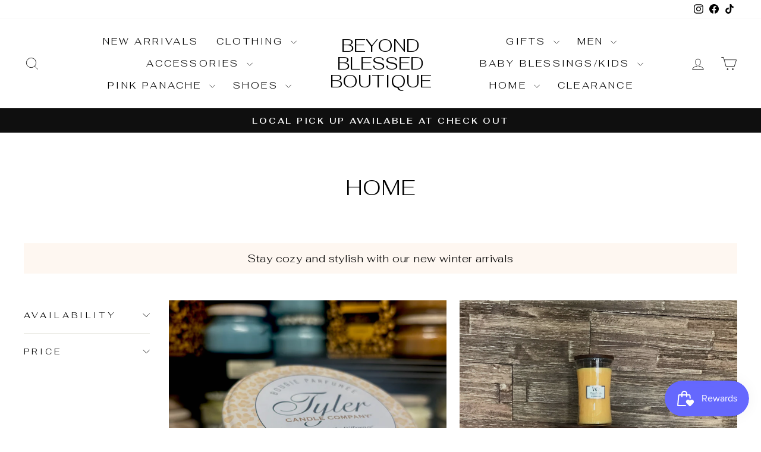

--- FILE ---
content_type: text/html; charset=utf-8
request_url: https://beyondblessedboutique.net/collections/home-decor
body_size: 32613
content:
<!doctype html>
<html class="no-js" lang="en" dir="ltr">
<head>
  <meta charset="utf-8">
  <meta http-equiv="X-UA-Compatible" content="IE=edge,chrome=1">
  <meta name="viewport" content="width=device-width,initial-scale=1">
  <meta name="theme-color" content="#111111">
  <link rel="canonical" href="https://beyondblessedboutique.net/collections/home-decor">
  <link rel="preconnect" href="https://cdn.shopify.com" crossorigin>
  <link rel="preconnect" href="https://fonts.shopifycdn.com" crossorigin>
  <link rel="dns-prefetch" href="https://productreviews.shopifycdn.com">
  <link rel="dns-prefetch" href="https://ajax.googleapis.com">
  <link rel="dns-prefetch" href="https://maps.googleapis.com">
  <link rel="dns-prefetch" href="https://maps.gstatic.com"><title>Home
&ndash; Beyond Blessed Boutique
</title>
<meta property="og:site_name" content="Beyond Blessed Boutique">
  <meta property="og:url" content="https://beyondblessedboutique.net/collections/home-decor">
  <meta property="og:title" content="Home">
  <meta property="og:type" content="website">
  <meta property="og:description" content="Beyond Blessed Boutique"><meta name="twitter:site" content="@">
  <meta name="twitter:card" content="summary_large_image">
  <meta name="twitter:title" content="Home">
  <meta name="twitter:description" content="Beyond Blessed Boutique">
<style data-shopify>@font-face {
  font-family: Fahkwang;
  font-weight: 300;
  font-style: normal;
  font-display: swap;
  src: url("//beyondblessedboutique.net/cdn/fonts/fahkwang/fahkwang_n3.3e8ed820b2fcf244e006026b9f73098ae08449df.woff2") format("woff2"),
       url("//beyondblessedboutique.net/cdn/fonts/fahkwang/fahkwang_n3.0e8c02f67c1c110525705e7eb001af5ea940fce1.woff") format("woff");
}

  @font-face {
  font-family: Fahkwang;
  font-weight: 300;
  font-style: normal;
  font-display: swap;
  src: url("//beyondblessedboutique.net/cdn/fonts/fahkwang/fahkwang_n3.3e8ed820b2fcf244e006026b9f73098ae08449df.woff2") format("woff2"),
       url("//beyondblessedboutique.net/cdn/fonts/fahkwang/fahkwang_n3.0e8c02f67c1c110525705e7eb001af5ea940fce1.woff") format("woff");
}


  @font-face {
  font-family: Fahkwang;
  font-weight: 600;
  font-style: normal;
  font-display: swap;
  src: url("//beyondblessedboutique.net/cdn/fonts/fahkwang/fahkwang_n6.3e935ba8538c2972e6cb7bb96e0b97fc79ec5039.woff2") format("woff2"),
       url("//beyondblessedboutique.net/cdn/fonts/fahkwang/fahkwang_n6.fcf45ed3fbc5e2ce966c4099429cbe715405d9f3.woff") format("woff");
}

  @font-face {
  font-family: Fahkwang;
  font-weight: 300;
  font-style: italic;
  font-display: swap;
  src: url("//beyondblessedboutique.net/cdn/fonts/fahkwang/fahkwang_i3.963ef38ba80d0fef676810fb86683826c52d11fd.woff2") format("woff2"),
       url("//beyondblessedboutique.net/cdn/fonts/fahkwang/fahkwang_i3.ea59a90e133912e52ec171423b0387d5bf597396.woff") format("woff");
}

  @font-face {
  font-family: Fahkwang;
  font-weight: 600;
  font-style: italic;
  font-display: swap;
  src: url("//beyondblessedboutique.net/cdn/fonts/fahkwang/fahkwang_i6.1c590b005e617531e5956541baf47007c386c721.woff2") format("woff2"),
       url("//beyondblessedboutique.net/cdn/fonts/fahkwang/fahkwang_i6.6851654200acc0deec6623a0ddd906b4e622dec5.woff") format("woff");
}

</style><link href="//beyondblessedboutique.net/cdn/shop/t/10/assets/theme.css?v=93626464380700918791747767871" rel="stylesheet" type="text/css" media="all" />
<style data-shopify>:root {
    --typeHeaderPrimary: Fahkwang;
    --typeHeaderFallback: sans-serif;
    --typeHeaderSize: 36px;
    --typeHeaderWeight: 300;
    --typeHeaderLineHeight: 1;
    --typeHeaderSpacing: 0.0em;

    --typeBasePrimary:Fahkwang;
    --typeBaseFallback:sans-serif;
    --typeBaseSize: 18px;
    --typeBaseWeight: 300;
    --typeBaseSpacing: 0.025em;
    --typeBaseLineHeight: 1.4;
    --typeBaselineHeightMinus01: 1.3;

    --typeCollectionTitle: 20px;

    --iconWeight: 2px;
    --iconLinecaps: miter;

    
        --buttonRadius: 0;
    

    --colorGridOverlayOpacity: 0.1;
    --colorAnnouncement: #0f0f0f;
    --colorAnnouncementText: #ffffff;

    --colorBody: #ffffff;
    --colorBodyAlpha05: rgba(255, 255, 255, 0.05);
    --colorBodyDim: #f2f2f2;
    --colorBodyLightDim: #fafafa;
    --colorBodyMediumDim: #f5f5f5;


    --colorBorder: #e8e8e1;

    --colorBtnPrimary: #111111;
    --colorBtnPrimaryLight: #2b2b2b;
    --colorBtnPrimaryDim: #040404;
    --colorBtnPrimaryText: #ffffff;

    --colorCartDot: #ff4f33;

    --colorDrawers: #ffffff;
    --colorDrawersDim: #f2f2f2;
    --colorDrawerBorder: #e8e8e1;
    --colorDrawerText: #000000;
    --colorDrawerTextDark: #000000;
    --colorDrawerButton: #111111;
    --colorDrawerButtonText: #ffffff;

    --colorFooter: #ffffff;
    --colorFooterText: #000000;
    --colorFooterTextAlpha01: #000000;

    --colorGridOverlay: #000000;
    --colorGridOverlayOpacity: 0.1;

    --colorHeaderTextAlpha01: rgba(0, 0, 0, 0.1);

    --colorHeroText: #ffffff;

    --colorSmallImageBg: #ffffff;
    --colorLargeImageBg: #0f0f0f;

    --colorImageOverlay: #000000;
    --colorImageOverlayOpacity: 0.1;
    --colorImageOverlayTextShadow: 0.2;

    --colorLink: #000000;

    --colorModalBg: rgba(230, 230, 230, 0.6);

    --colorNav: #ffffff;
    --colorNavText: #000000;

    --colorPrice: #1c1d1d;

    --colorSaleTag: #1c1d1d;
    --colorSaleTagText: #ffffff;

    --colorTextBody: #000000;
    --colorTextBodyAlpha015: rgba(0, 0, 0, 0.15);
    --colorTextBodyAlpha005: rgba(0, 0, 0, 0.05);
    --colorTextBodyAlpha008: rgba(0, 0, 0, 0.08);
    --colorTextSavings: #C20000;

    --urlIcoSelect: url(//beyondblessedboutique.net/cdn/shop/t/10/assets/ico-select.svg);
    --urlIcoSelectFooter: url(//beyondblessedboutique.net/cdn/shop/t/10/assets/ico-select-footer.svg);
    --urlIcoSelectWhite: url(//beyondblessedboutique.net/cdn/shop/t/10/assets/ico-select-white.svg);

    --grid-gutter: 17px;
    --drawer-gutter: 20px;

    --sizeChartMargin: 25px 0;
    --sizeChartIconMargin: 5px;

    --newsletterReminderPadding: 40px;

    /*Shop Pay Installments*/
    --color-body-text: #000000;
    --color-body: #ffffff;
    --color-bg: #ffffff;
    }

    .placeholder-content {
    background-image: linear-gradient(100deg, #ffffff 40%, #f7f7f7 63%, #ffffff 79%);
    }</style><script>
    document.documentElement.className = document.documentElement.className.replace('no-js', 'js');

    window.theme = window.theme || {};
    theme.routes = {
      home: "/",
      cart: "/cart.js",
      cartPage: "/cart",
      cartAdd: "/cart/add.js",
      cartChange: "/cart/change.js",
      search: "/search",
      predictiveSearch: "/search/suggest"
    };
    theme.strings = {
      soldOut: "Sold Out",
      unavailable: "Unavailable",
      inStockLabel: "In stock, ready to ship",
      oneStockLabel: "Low stock - [count] item left",
      otherStockLabel: "Low stock - [count] items left",
      willNotShipUntil: "Ready to ship [date]",
      willBeInStockAfter: "Back in stock [date]",
      waitingForStock: "Backordered, shipping soon",
      savePrice: "Save [saved_amount]",
      cartEmpty: "Your cart is currently empty.",
      cartTermsConfirmation: "You must agree with the terms and conditions of sales to check out",
      searchCollections: "Collections",
      searchPages: "Pages",
      searchArticles: "Articles",
      productFrom: "from ",
      maxQuantity: "You can only have [quantity] of [title] in your cart."
    };
    theme.settings = {
      cartType: "drawer",
      isCustomerTemplate: false,
      moneyFormat: "${{amount}}",
      saveType: "dollar",
      productImageSize: "natural",
      productImageCover: false,
      predictiveSearch: true,
      predictiveSearchType: null,
      predictiveSearchVendor: false,
      predictiveSearchPrice: false,
      quickView: false,
      themeName: 'Impulse',
      themeVersion: "7.6.2"
    };
  </script>

  <script>window.performance && window.performance.mark && window.performance.mark('shopify.content_for_header.start');</script><meta id="shopify-digital-wallet" name="shopify-digital-wallet" content="/10231644211/digital_wallets/dialog">
<meta name="shopify-checkout-api-token" content="5620827f70df96779f9e63cc1d1d7db0">
<meta id="in-context-paypal-metadata" data-shop-id="10231644211" data-venmo-supported="false" data-environment="production" data-locale="en_US" data-paypal-v4="true" data-currency="USD">
<link rel="alternate" type="application/atom+xml" title="Feed" href="/collections/home-decor.atom" />
<link rel="next" href="/collections/home-decor?page=2">
<link rel="alternate" type="application/json+oembed" href="https://beyondblessedboutique.net/collections/home-decor.oembed">
<script async="async" src="/checkouts/internal/preloads.js?locale=en-US"></script>
<link rel="preconnect" href="https://shop.app" crossorigin="anonymous">
<script async="async" src="https://shop.app/checkouts/internal/preloads.js?locale=en-US&shop_id=10231644211" crossorigin="anonymous"></script>
<script id="apple-pay-shop-capabilities" type="application/json">{"shopId":10231644211,"countryCode":"US","currencyCode":"USD","merchantCapabilities":["supports3DS"],"merchantId":"gid:\/\/shopify\/Shop\/10231644211","merchantName":"Beyond Blessed Boutique","requiredBillingContactFields":["postalAddress","email","phone"],"requiredShippingContactFields":["postalAddress","email","phone"],"shippingType":"shipping","supportedNetworks":["visa","masterCard","amex","discover","elo","jcb"],"total":{"type":"pending","label":"Beyond Blessed Boutique","amount":"1.00"},"shopifyPaymentsEnabled":true,"supportsSubscriptions":true}</script>
<script id="shopify-features" type="application/json">{"accessToken":"5620827f70df96779f9e63cc1d1d7db0","betas":["rich-media-storefront-analytics"],"domain":"beyondblessedboutique.net","predictiveSearch":true,"shopId":10231644211,"locale":"en"}</script>
<script>var Shopify = Shopify || {};
Shopify.shop = "beyondblessedboutiquetx.myshopify.com";
Shopify.locale = "en";
Shopify.currency = {"active":"USD","rate":"1.0"};
Shopify.country = "US";
Shopify.theme = {"name":"Impulse","id":150290792665,"schema_name":"Impulse","schema_version":"7.6.2","theme_store_id":857,"role":"main"};
Shopify.theme.handle = "null";
Shopify.theme.style = {"id":null,"handle":null};
Shopify.cdnHost = "beyondblessedboutique.net/cdn";
Shopify.routes = Shopify.routes || {};
Shopify.routes.root = "/";</script>
<script type="module">!function(o){(o.Shopify=o.Shopify||{}).modules=!0}(window);</script>
<script>!function(o){function n(){var o=[];function n(){o.push(Array.prototype.slice.apply(arguments))}return n.q=o,n}var t=o.Shopify=o.Shopify||{};t.loadFeatures=n(),t.autoloadFeatures=n()}(window);</script>
<script>
  window.ShopifyPay = window.ShopifyPay || {};
  window.ShopifyPay.apiHost = "shop.app\/pay";
  window.ShopifyPay.redirectState = null;
</script>
<script id="shop-js-analytics" type="application/json">{"pageType":"collection"}</script>
<script defer="defer" async type="module" src="//beyondblessedboutique.net/cdn/shopifycloud/shop-js/modules/v2/client.init-shop-cart-sync_BT-GjEfc.en.esm.js"></script>
<script defer="defer" async type="module" src="//beyondblessedboutique.net/cdn/shopifycloud/shop-js/modules/v2/chunk.common_D58fp_Oc.esm.js"></script>
<script defer="defer" async type="module" src="//beyondblessedboutique.net/cdn/shopifycloud/shop-js/modules/v2/chunk.modal_xMitdFEc.esm.js"></script>
<script type="module">
  await import("//beyondblessedboutique.net/cdn/shopifycloud/shop-js/modules/v2/client.init-shop-cart-sync_BT-GjEfc.en.esm.js");
await import("//beyondblessedboutique.net/cdn/shopifycloud/shop-js/modules/v2/chunk.common_D58fp_Oc.esm.js");
await import("//beyondblessedboutique.net/cdn/shopifycloud/shop-js/modules/v2/chunk.modal_xMitdFEc.esm.js");

  window.Shopify.SignInWithShop?.initShopCartSync?.({"fedCMEnabled":true,"windoidEnabled":true});

</script>
<script>
  window.Shopify = window.Shopify || {};
  if (!window.Shopify.featureAssets) window.Shopify.featureAssets = {};
  window.Shopify.featureAssets['shop-js'] = {"shop-cart-sync":["modules/v2/client.shop-cart-sync_DZOKe7Ll.en.esm.js","modules/v2/chunk.common_D58fp_Oc.esm.js","modules/v2/chunk.modal_xMitdFEc.esm.js"],"init-fed-cm":["modules/v2/client.init-fed-cm_B6oLuCjv.en.esm.js","modules/v2/chunk.common_D58fp_Oc.esm.js","modules/v2/chunk.modal_xMitdFEc.esm.js"],"shop-cash-offers":["modules/v2/client.shop-cash-offers_D2sdYoxE.en.esm.js","modules/v2/chunk.common_D58fp_Oc.esm.js","modules/v2/chunk.modal_xMitdFEc.esm.js"],"shop-login-button":["modules/v2/client.shop-login-button_QeVjl5Y3.en.esm.js","modules/v2/chunk.common_D58fp_Oc.esm.js","modules/v2/chunk.modal_xMitdFEc.esm.js"],"pay-button":["modules/v2/client.pay-button_DXTOsIq6.en.esm.js","modules/v2/chunk.common_D58fp_Oc.esm.js","modules/v2/chunk.modal_xMitdFEc.esm.js"],"shop-button":["modules/v2/client.shop-button_DQZHx9pm.en.esm.js","modules/v2/chunk.common_D58fp_Oc.esm.js","modules/v2/chunk.modal_xMitdFEc.esm.js"],"avatar":["modules/v2/client.avatar_BTnouDA3.en.esm.js"],"init-windoid":["modules/v2/client.init-windoid_CR1B-cfM.en.esm.js","modules/v2/chunk.common_D58fp_Oc.esm.js","modules/v2/chunk.modal_xMitdFEc.esm.js"],"init-shop-for-new-customer-accounts":["modules/v2/client.init-shop-for-new-customer-accounts_C_vY_xzh.en.esm.js","modules/v2/client.shop-login-button_QeVjl5Y3.en.esm.js","modules/v2/chunk.common_D58fp_Oc.esm.js","modules/v2/chunk.modal_xMitdFEc.esm.js"],"init-shop-email-lookup-coordinator":["modules/v2/client.init-shop-email-lookup-coordinator_BI7n9ZSv.en.esm.js","modules/v2/chunk.common_D58fp_Oc.esm.js","modules/v2/chunk.modal_xMitdFEc.esm.js"],"init-shop-cart-sync":["modules/v2/client.init-shop-cart-sync_BT-GjEfc.en.esm.js","modules/v2/chunk.common_D58fp_Oc.esm.js","modules/v2/chunk.modal_xMitdFEc.esm.js"],"shop-toast-manager":["modules/v2/client.shop-toast-manager_DiYdP3xc.en.esm.js","modules/v2/chunk.common_D58fp_Oc.esm.js","modules/v2/chunk.modal_xMitdFEc.esm.js"],"init-customer-accounts":["modules/v2/client.init-customer-accounts_D9ZNqS-Q.en.esm.js","modules/v2/client.shop-login-button_QeVjl5Y3.en.esm.js","modules/v2/chunk.common_D58fp_Oc.esm.js","modules/v2/chunk.modal_xMitdFEc.esm.js"],"init-customer-accounts-sign-up":["modules/v2/client.init-customer-accounts-sign-up_iGw4briv.en.esm.js","modules/v2/client.shop-login-button_QeVjl5Y3.en.esm.js","modules/v2/chunk.common_D58fp_Oc.esm.js","modules/v2/chunk.modal_xMitdFEc.esm.js"],"shop-follow-button":["modules/v2/client.shop-follow-button_CqMgW2wH.en.esm.js","modules/v2/chunk.common_D58fp_Oc.esm.js","modules/v2/chunk.modal_xMitdFEc.esm.js"],"checkout-modal":["modules/v2/client.checkout-modal_xHeaAweL.en.esm.js","modules/v2/chunk.common_D58fp_Oc.esm.js","modules/v2/chunk.modal_xMitdFEc.esm.js"],"shop-login":["modules/v2/client.shop-login_D91U-Q7h.en.esm.js","modules/v2/chunk.common_D58fp_Oc.esm.js","modules/v2/chunk.modal_xMitdFEc.esm.js"],"lead-capture":["modules/v2/client.lead-capture_BJmE1dJe.en.esm.js","modules/v2/chunk.common_D58fp_Oc.esm.js","modules/v2/chunk.modal_xMitdFEc.esm.js"],"payment-terms":["modules/v2/client.payment-terms_Ci9AEqFq.en.esm.js","modules/v2/chunk.common_D58fp_Oc.esm.js","modules/v2/chunk.modal_xMitdFEc.esm.js"]};
</script>
<script id="__st">var __st={"a":10231644211,"offset":-21600,"reqid":"5528f8b5-d2b2-4450-8b9b-4fb3be476fff-1769204132","pageurl":"beyondblessedboutique.net\/collections\/home-decor","u":"3587d1c89fc7","p":"collection","rtyp":"collection","rid":100138647603};</script>
<script>window.ShopifyPaypalV4VisibilityTracking = true;</script>
<script id="captcha-bootstrap">!function(){'use strict';const t='contact',e='account',n='new_comment',o=[[t,t],['blogs',n],['comments',n],[t,'customer']],c=[[e,'customer_login'],[e,'guest_login'],[e,'recover_customer_password'],[e,'create_customer']],r=t=>t.map((([t,e])=>`form[action*='/${t}']:not([data-nocaptcha='true']) input[name='form_type'][value='${e}']`)).join(','),a=t=>()=>t?[...document.querySelectorAll(t)].map((t=>t.form)):[];function s(){const t=[...o],e=r(t);return a(e)}const i='password',u='form_key',d=['recaptcha-v3-token','g-recaptcha-response','h-captcha-response',i],f=()=>{try{return window.sessionStorage}catch{return}},m='__shopify_v',_=t=>t.elements[u];function p(t,e,n=!1){try{const o=window.sessionStorage,c=JSON.parse(o.getItem(e)),{data:r}=function(t){const{data:e,action:n}=t;return t[m]||n?{data:e,action:n}:{data:t,action:n}}(c);for(const[e,n]of Object.entries(r))t.elements[e]&&(t.elements[e].value=n);n&&o.removeItem(e)}catch(o){console.error('form repopulation failed',{error:o})}}const l='form_type',E='cptcha';function T(t){t.dataset[E]=!0}const w=window,h=w.document,L='Shopify',v='ce_forms',y='captcha';let A=!1;((t,e)=>{const n=(g='f06e6c50-85a8-45c8-87d0-21a2b65856fe',I='https://cdn.shopify.com/shopifycloud/storefront-forms-hcaptcha/ce_storefront_forms_captcha_hcaptcha.v1.5.2.iife.js',D={infoText:'Protected by hCaptcha',privacyText:'Privacy',termsText:'Terms'},(t,e,n)=>{const o=w[L][v],c=o.bindForm;if(c)return c(t,g,e,D).then(n);var r;o.q.push([[t,g,e,D],n]),r=I,A||(h.body.append(Object.assign(h.createElement('script'),{id:'captcha-provider',async:!0,src:r})),A=!0)});var g,I,D;w[L]=w[L]||{},w[L][v]=w[L][v]||{},w[L][v].q=[],w[L][y]=w[L][y]||{},w[L][y].protect=function(t,e){n(t,void 0,e),T(t)},Object.freeze(w[L][y]),function(t,e,n,w,h,L){const[v,y,A,g]=function(t,e,n){const i=e?o:[],u=t?c:[],d=[...i,...u],f=r(d),m=r(i),_=r(d.filter((([t,e])=>n.includes(e))));return[a(f),a(m),a(_),s()]}(w,h,L),I=t=>{const e=t.target;return e instanceof HTMLFormElement?e:e&&e.form},D=t=>v().includes(t);t.addEventListener('submit',(t=>{const e=I(t);if(!e)return;const n=D(e)&&!e.dataset.hcaptchaBound&&!e.dataset.recaptchaBound,o=_(e),c=g().includes(e)&&(!o||!o.value);(n||c)&&t.preventDefault(),c&&!n&&(function(t){try{if(!f())return;!function(t){const e=f();if(!e)return;const n=_(t);if(!n)return;const o=n.value;o&&e.removeItem(o)}(t);const e=Array.from(Array(32),(()=>Math.random().toString(36)[2])).join('');!function(t,e){_(t)||t.append(Object.assign(document.createElement('input'),{type:'hidden',name:u})),t.elements[u].value=e}(t,e),function(t,e){const n=f();if(!n)return;const o=[...t.querySelectorAll(`input[type='${i}']`)].map((({name:t})=>t)),c=[...d,...o],r={};for(const[a,s]of new FormData(t).entries())c.includes(a)||(r[a]=s);n.setItem(e,JSON.stringify({[m]:1,action:t.action,data:r}))}(t,e)}catch(e){console.error('failed to persist form',e)}}(e),e.submit())}));const S=(t,e)=>{t&&!t.dataset[E]&&(n(t,e.some((e=>e===t))),T(t))};for(const o of['focusin','change'])t.addEventListener(o,(t=>{const e=I(t);D(e)&&S(e,y())}));const B=e.get('form_key'),M=e.get(l),P=B&&M;t.addEventListener('DOMContentLoaded',(()=>{const t=y();if(P)for(const e of t)e.elements[l].value===M&&p(e,B);[...new Set([...A(),...v().filter((t=>'true'===t.dataset.shopifyCaptcha))])].forEach((e=>S(e,t)))}))}(h,new URLSearchParams(w.location.search),n,t,e,['guest_login'])})(!0,!0)}();</script>
<script integrity="sha256-4kQ18oKyAcykRKYeNunJcIwy7WH5gtpwJnB7kiuLZ1E=" data-source-attribution="shopify.loadfeatures" defer="defer" src="//beyondblessedboutique.net/cdn/shopifycloud/storefront/assets/storefront/load_feature-a0a9edcb.js" crossorigin="anonymous"></script>
<script crossorigin="anonymous" defer="defer" src="//beyondblessedboutique.net/cdn/shopifycloud/storefront/assets/shopify_pay/storefront-65b4c6d7.js?v=20250812"></script>
<script data-source-attribution="shopify.dynamic_checkout.dynamic.init">var Shopify=Shopify||{};Shopify.PaymentButton=Shopify.PaymentButton||{isStorefrontPortableWallets:!0,init:function(){window.Shopify.PaymentButton.init=function(){};var t=document.createElement("script");t.src="https://beyondblessedboutique.net/cdn/shopifycloud/portable-wallets/latest/portable-wallets.en.js",t.type="module",document.head.appendChild(t)}};
</script>
<script data-source-attribution="shopify.dynamic_checkout.buyer_consent">
  function portableWalletsHideBuyerConsent(e){var t=document.getElementById("shopify-buyer-consent"),n=document.getElementById("shopify-subscription-policy-button");t&&n&&(t.classList.add("hidden"),t.setAttribute("aria-hidden","true"),n.removeEventListener("click",e))}function portableWalletsShowBuyerConsent(e){var t=document.getElementById("shopify-buyer-consent"),n=document.getElementById("shopify-subscription-policy-button");t&&n&&(t.classList.remove("hidden"),t.removeAttribute("aria-hidden"),n.addEventListener("click",e))}window.Shopify?.PaymentButton&&(window.Shopify.PaymentButton.hideBuyerConsent=portableWalletsHideBuyerConsent,window.Shopify.PaymentButton.showBuyerConsent=portableWalletsShowBuyerConsent);
</script>
<script data-source-attribution="shopify.dynamic_checkout.cart.bootstrap">document.addEventListener("DOMContentLoaded",(function(){function t(){return document.querySelector("shopify-accelerated-checkout-cart, shopify-accelerated-checkout")}if(t())Shopify.PaymentButton.init();else{new MutationObserver((function(e,n){t()&&(Shopify.PaymentButton.init(),n.disconnect())})).observe(document.body,{childList:!0,subtree:!0})}}));
</script>
<link id="shopify-accelerated-checkout-styles" rel="stylesheet" media="screen" href="https://beyondblessedboutique.net/cdn/shopifycloud/portable-wallets/latest/accelerated-checkout-backwards-compat.css" crossorigin="anonymous">
<style id="shopify-accelerated-checkout-cart">
        #shopify-buyer-consent {
  margin-top: 1em;
  display: inline-block;
  width: 100%;
}

#shopify-buyer-consent.hidden {
  display: none;
}

#shopify-subscription-policy-button {
  background: none;
  border: none;
  padding: 0;
  text-decoration: underline;
  font-size: inherit;
  cursor: pointer;
}

#shopify-subscription-policy-button::before {
  box-shadow: none;
}

      </style>

<script>window.performance && window.performance.mark && window.performance.mark('shopify.content_for_header.end');</script>

  <script src="//beyondblessedboutique.net/cdn/shop/t/10/assets/vendor-scripts-v11.js" defer="defer"></script><script src="//beyondblessedboutique.net/cdn/shop/t/10/assets/theme.js?v=22325264162658116151747767856" defer="defer"></script>
<script src="https://cdn.shopify.com/extensions/019bec76-bf04-75b3-9131-34827afe520d/smile-io-275/assets/smile-loader.js" type="text/javascript" defer="defer"></script>
<link href="https://monorail-edge.shopifysvc.com" rel="dns-prefetch">
<script>(function(){if ("sendBeacon" in navigator && "performance" in window) {try {var session_token_from_headers = performance.getEntriesByType('navigation')[0].serverTiming.find(x => x.name == '_s').description;} catch {var session_token_from_headers = undefined;}var session_cookie_matches = document.cookie.match(/_shopify_s=([^;]*)/);var session_token_from_cookie = session_cookie_matches && session_cookie_matches.length === 2 ? session_cookie_matches[1] : "";var session_token = session_token_from_headers || session_token_from_cookie || "";function handle_abandonment_event(e) {var entries = performance.getEntries().filter(function(entry) {return /monorail-edge.shopifysvc.com/.test(entry.name);});if (!window.abandonment_tracked && entries.length === 0) {window.abandonment_tracked = true;var currentMs = Date.now();var navigation_start = performance.timing.navigationStart;var payload = {shop_id: 10231644211,url: window.location.href,navigation_start,duration: currentMs - navigation_start,session_token,page_type: "collection"};window.navigator.sendBeacon("https://monorail-edge.shopifysvc.com/v1/produce", JSON.stringify({schema_id: "online_store_buyer_site_abandonment/1.1",payload: payload,metadata: {event_created_at_ms: currentMs,event_sent_at_ms: currentMs}}));}}window.addEventListener('pagehide', handle_abandonment_event);}}());</script>
<script id="web-pixels-manager-setup">(function e(e,d,r,n,o){if(void 0===o&&(o={}),!Boolean(null===(a=null===(i=window.Shopify)||void 0===i?void 0:i.analytics)||void 0===a?void 0:a.replayQueue)){var i,a;window.Shopify=window.Shopify||{};var t=window.Shopify;t.analytics=t.analytics||{};var s=t.analytics;s.replayQueue=[],s.publish=function(e,d,r){return s.replayQueue.push([e,d,r]),!0};try{self.performance.mark("wpm:start")}catch(e){}var l=function(){var e={modern:/Edge?\/(1{2}[4-9]|1[2-9]\d|[2-9]\d{2}|\d{4,})\.\d+(\.\d+|)|Firefox\/(1{2}[4-9]|1[2-9]\d|[2-9]\d{2}|\d{4,})\.\d+(\.\d+|)|Chrom(ium|e)\/(9{2}|\d{3,})\.\d+(\.\d+|)|(Maci|X1{2}).+ Version\/(15\.\d+|(1[6-9]|[2-9]\d|\d{3,})\.\d+)([,.]\d+|)( \(\w+\)|)( Mobile\/\w+|) Safari\/|Chrome.+OPR\/(9{2}|\d{3,})\.\d+\.\d+|(CPU[ +]OS|iPhone[ +]OS|CPU[ +]iPhone|CPU IPhone OS|CPU iPad OS)[ +]+(15[._]\d+|(1[6-9]|[2-9]\d|\d{3,})[._]\d+)([._]\d+|)|Android:?[ /-](13[3-9]|1[4-9]\d|[2-9]\d{2}|\d{4,})(\.\d+|)(\.\d+|)|Android.+Firefox\/(13[5-9]|1[4-9]\d|[2-9]\d{2}|\d{4,})\.\d+(\.\d+|)|Android.+Chrom(ium|e)\/(13[3-9]|1[4-9]\d|[2-9]\d{2}|\d{4,})\.\d+(\.\d+|)|SamsungBrowser\/([2-9]\d|\d{3,})\.\d+/,legacy:/Edge?\/(1[6-9]|[2-9]\d|\d{3,})\.\d+(\.\d+|)|Firefox\/(5[4-9]|[6-9]\d|\d{3,})\.\d+(\.\d+|)|Chrom(ium|e)\/(5[1-9]|[6-9]\d|\d{3,})\.\d+(\.\d+|)([\d.]+$|.*Safari\/(?![\d.]+ Edge\/[\d.]+$))|(Maci|X1{2}).+ Version\/(10\.\d+|(1[1-9]|[2-9]\d|\d{3,})\.\d+)([,.]\d+|)( \(\w+\)|)( Mobile\/\w+|) Safari\/|Chrome.+OPR\/(3[89]|[4-9]\d|\d{3,})\.\d+\.\d+|(CPU[ +]OS|iPhone[ +]OS|CPU[ +]iPhone|CPU IPhone OS|CPU iPad OS)[ +]+(10[._]\d+|(1[1-9]|[2-9]\d|\d{3,})[._]\d+)([._]\d+|)|Android:?[ /-](13[3-9]|1[4-9]\d|[2-9]\d{2}|\d{4,})(\.\d+|)(\.\d+|)|Mobile Safari.+OPR\/([89]\d|\d{3,})\.\d+\.\d+|Android.+Firefox\/(13[5-9]|1[4-9]\d|[2-9]\d{2}|\d{4,})\.\d+(\.\d+|)|Android.+Chrom(ium|e)\/(13[3-9]|1[4-9]\d|[2-9]\d{2}|\d{4,})\.\d+(\.\d+|)|Android.+(UC? ?Browser|UCWEB|U3)[ /]?(15\.([5-9]|\d{2,})|(1[6-9]|[2-9]\d|\d{3,})\.\d+)\.\d+|SamsungBrowser\/(5\.\d+|([6-9]|\d{2,})\.\d+)|Android.+MQ{2}Browser\/(14(\.(9|\d{2,})|)|(1[5-9]|[2-9]\d|\d{3,})(\.\d+|))(\.\d+|)|K[Aa][Ii]OS\/(3\.\d+|([4-9]|\d{2,})\.\d+)(\.\d+|)/},d=e.modern,r=e.legacy,n=navigator.userAgent;return n.match(d)?"modern":n.match(r)?"legacy":"unknown"}(),u="modern"===l?"modern":"legacy",c=(null!=n?n:{modern:"",legacy:""})[u],f=function(e){return[e.baseUrl,"/wpm","/b",e.hashVersion,"modern"===e.buildTarget?"m":"l",".js"].join("")}({baseUrl:d,hashVersion:r,buildTarget:u}),m=function(e){var d=e.version,r=e.bundleTarget,n=e.surface,o=e.pageUrl,i=e.monorailEndpoint;return{emit:function(e){var a=e.status,t=e.errorMsg,s=(new Date).getTime(),l=JSON.stringify({metadata:{event_sent_at_ms:s},events:[{schema_id:"web_pixels_manager_load/3.1",payload:{version:d,bundle_target:r,page_url:o,status:a,surface:n,error_msg:t},metadata:{event_created_at_ms:s}}]});if(!i)return console&&console.warn&&console.warn("[Web Pixels Manager] No Monorail endpoint provided, skipping logging."),!1;try{return self.navigator.sendBeacon.bind(self.navigator)(i,l)}catch(e){}var u=new XMLHttpRequest;try{return u.open("POST",i,!0),u.setRequestHeader("Content-Type","text/plain"),u.send(l),!0}catch(e){return console&&console.warn&&console.warn("[Web Pixels Manager] Got an unhandled error while logging to Monorail."),!1}}}}({version:r,bundleTarget:l,surface:e.surface,pageUrl:self.location.href,monorailEndpoint:e.monorailEndpoint});try{o.browserTarget=l,function(e){var d=e.src,r=e.async,n=void 0===r||r,o=e.onload,i=e.onerror,a=e.sri,t=e.scriptDataAttributes,s=void 0===t?{}:t,l=document.createElement("script"),u=document.querySelector("head"),c=document.querySelector("body");if(l.async=n,l.src=d,a&&(l.integrity=a,l.crossOrigin="anonymous"),s)for(var f in s)if(Object.prototype.hasOwnProperty.call(s,f))try{l.dataset[f]=s[f]}catch(e){}if(o&&l.addEventListener("load",o),i&&l.addEventListener("error",i),u)u.appendChild(l);else{if(!c)throw new Error("Did not find a head or body element to append the script");c.appendChild(l)}}({src:f,async:!0,onload:function(){if(!function(){var e,d;return Boolean(null===(d=null===(e=window.Shopify)||void 0===e?void 0:e.analytics)||void 0===d?void 0:d.initialized)}()){var d=window.webPixelsManager.init(e)||void 0;if(d){var r=window.Shopify.analytics;r.replayQueue.forEach((function(e){var r=e[0],n=e[1],o=e[2];d.publishCustomEvent(r,n,o)})),r.replayQueue=[],r.publish=d.publishCustomEvent,r.visitor=d.visitor,r.initialized=!0}}},onerror:function(){return m.emit({status:"failed",errorMsg:"".concat(f," has failed to load")})},sri:function(e){var d=/^sha384-[A-Za-z0-9+/=]+$/;return"string"==typeof e&&d.test(e)}(c)?c:"",scriptDataAttributes:o}),m.emit({status:"loading"})}catch(e){m.emit({status:"failed",errorMsg:(null==e?void 0:e.message)||"Unknown error"})}}})({shopId: 10231644211,storefrontBaseUrl: "https://beyondblessedboutique.net",extensionsBaseUrl: "https://extensions.shopifycdn.com/cdn/shopifycloud/web-pixels-manager",monorailEndpoint: "https://monorail-edge.shopifysvc.com/unstable/produce_batch",surface: "storefront-renderer",enabledBetaFlags: ["2dca8a86"],webPixelsConfigList: [{"id":"63897817","eventPayloadVersion":"v1","runtimeContext":"LAX","scriptVersion":"1","type":"CUSTOM","privacyPurposes":["MARKETING"],"name":"Meta pixel (migrated)"},{"id":"shopify-app-pixel","configuration":"{}","eventPayloadVersion":"v1","runtimeContext":"STRICT","scriptVersion":"0450","apiClientId":"shopify-pixel","type":"APP","privacyPurposes":["ANALYTICS","MARKETING"]},{"id":"shopify-custom-pixel","eventPayloadVersion":"v1","runtimeContext":"LAX","scriptVersion":"0450","apiClientId":"shopify-pixel","type":"CUSTOM","privacyPurposes":["ANALYTICS","MARKETING"]}],isMerchantRequest: false,initData: {"shop":{"name":"Beyond Blessed Boutique","paymentSettings":{"currencyCode":"USD"},"myshopifyDomain":"beyondblessedboutiquetx.myshopify.com","countryCode":"US","storefrontUrl":"https:\/\/beyondblessedboutique.net"},"customer":null,"cart":null,"checkout":null,"productVariants":[],"purchasingCompany":null},},"https://beyondblessedboutique.net/cdn","fcfee988w5aeb613cpc8e4bc33m6693e112",{"modern":"","legacy":""},{"shopId":"10231644211","storefrontBaseUrl":"https:\/\/beyondblessedboutique.net","extensionBaseUrl":"https:\/\/extensions.shopifycdn.com\/cdn\/shopifycloud\/web-pixels-manager","surface":"storefront-renderer","enabledBetaFlags":"[\"2dca8a86\"]","isMerchantRequest":"false","hashVersion":"fcfee988w5aeb613cpc8e4bc33m6693e112","publish":"custom","events":"[[\"page_viewed\",{}],[\"collection_viewed\",{\"collection\":{\"id\":\"100138647603\",\"title\":\"Home\",\"productVariants\":[{\"price\":{\"amount\":21.0,\"currencyCode\":\"USD\"},\"product\":{\"title\":\"Tyler 22oz Candle\",\"vendor\":\"Tyler\",\"id\":\"4533949988915\",\"untranslatedTitle\":\"Tyler 22oz Candle\",\"url\":\"\/products\/tyler-22oz\",\"type\":\"\"},\"id\":\"32370328567859\",\"image\":{\"src\":\"\/\/beyondblessedboutique.net\/cdn\/shop\/files\/5064A0A7-9EDD-4F4A-8258-FA3A4BF061DC.jpg?v=1747758648\"},\"sku\":\"\",\"title\":\"Pumpkin Spice\",\"untranslatedTitle\":\"Pumpkin Spice\"},{\"price\":{\"amount\":15.0,\"currencyCode\":\"USD\"},\"product\":{\"title\":\"Tyler 11 oz Candle\",\"vendor\":\"Tyler\",\"id\":\"4526951923763\",\"untranslatedTitle\":\"Tyler 11 oz Candle\",\"url\":\"\/products\/tyler-candle\",\"type\":\"\"},\"id\":\"32372363132979\",\"image\":{\"src\":\"\/\/beyondblessedboutique.net\/cdn\/shop\/files\/4D215762-F9B6-455F-8105-ADC040AB0A69.jpg?v=1747759407\"},\"sku\":\"\",\"title\":\"Cowboy\",\"untranslatedTitle\":\"Cowboy\"},{\"price\":{\"amount\":27.95,\"currencyCode\":\"USD\"},\"product\":{\"title\":\"WoodWick 21.5 Ounces\",\"vendor\":\"Woodwick\",\"id\":\"4512435044403\",\"untranslatedTitle\":\"WoodWick 21.5 Ounces\",\"url\":\"\/products\/wood-wick-1\",\"type\":\"\"},\"id\":\"31909716656179\",\"image\":{\"src\":\"\/\/beyondblessedboutique.net\/cdn\/shop\/products\/image_cadda3b0-3d7a-428a-aee9-33f810c0e155.jpg?v=1599603120\"},\"sku\":\"\",\"title\":\"Seaside Mimosa\",\"untranslatedTitle\":\"Seaside Mimosa\"},{\"price\":{\"amount\":3.25,\"currencyCode\":\"USD\"},\"product\":{\"title\":\"Autoglam - Auto Air Fresheners by Tyler\",\"vendor\":\"Tyler\",\"id\":\"4631388913715\",\"untranslatedTitle\":\"Autoglam - Auto Air Fresheners by Tyler\",\"url\":\"\/products\/autoglam-auto-air-fresheners-by-tyler\",\"type\":\"\"},\"id\":\"32383640010803\",\"image\":{\"src\":\"\/\/beyondblessedboutique.net\/cdn\/shop\/products\/image_5a9b3608-ba5c-4318-9169-70dc1d844c49.png?v=1599494130\"},\"sku\":\"\",\"title\":\"French Market\",\"untranslatedTitle\":\"French Market\"},{\"price\":{\"amount\":19.99,\"currencyCode\":\"USD\"},\"product\":{\"title\":\"16oz Tyler Glamorous Laundry Detergent\",\"vendor\":\"Tyler\",\"id\":\"4498909462579\",\"untranslatedTitle\":\"16oz Tyler Glamorous Laundry Detergent\",\"url\":\"\/products\/tyler-glamorous-laundry-detergent\",\"type\":\"\"},\"id\":\"31849758982195\",\"image\":{\"src\":\"\/\/beyondblessedboutique.net\/cdn\/shop\/files\/FullSizeRender_d55c1557-66e5-4a9a-abac-070c2b5fe638.heic?v=1747758938\"},\"sku\":\"\",\"title\":\"High Maintenance\",\"untranslatedTitle\":\"High Maintenance\"},{\"price\":{\"amount\":29.99,\"currencyCode\":\"USD\"},\"product\":{\"title\":\"Tyler Glamorous Wash-32 Ounces\",\"vendor\":\"Tyler\",\"id\":\"4498909069363\",\"untranslatedTitle\":\"Tyler Glamorous Wash-32 Ounces\",\"url\":\"\/products\/tyler-laundry-detergent\",\"type\":\"\"},\"id\":\"31849756852275\",\"image\":{\"src\":\"\/\/beyondblessedboutique.net\/cdn\/shop\/products\/image_8e63f7b7-85b2-43ea-8c97-db7285ed17d8.jpg?v=1588093328\"},\"sku\":\"\",\"title\":\"French Market\",\"untranslatedTitle\":\"French Market\"},{\"price\":{\"amount\":49.95,\"currencyCode\":\"USD\"},\"product\":{\"title\":\"Glamorous Wash 64 Ounces-64111\",\"vendor\":\"Tyler\",\"id\":\"4518415958067\",\"untranslatedTitle\":\"Glamorous Wash 64 Ounces-64111\",\"url\":\"\/products\/glamorous-wash-1892g-1-89-liters\",\"type\":\"\"},\"id\":\"31930173751347\",\"image\":{\"src\":\"\/\/beyondblessedboutique.net\/cdn\/shop\/products\/image_ffddb2f1-8398-4cfa-a079-9128c663d93b.jpg?v=1596569261\"},\"sku\":\"\",\"title\":\"Diva\",\"untranslatedTitle\":\"Diva\"},{\"price\":{\"amount\":7.5,\"currencyCode\":\"USD\"},\"product\":{\"title\":\"Tyler Chambré Spray 4oz.\",\"vendor\":\"Tyler\",\"id\":\"4498423873587\",\"untranslatedTitle\":\"Tyler Chambré Spray 4oz.\",\"url\":\"\/products\/tyler-chambre-spray\",\"type\":\"\"},\"id\":\"31846630064179\",\"image\":{\"src\":\"\/\/beyondblessedboutique.net\/cdn\/shop\/products\/image_581c1494-053e-45c0-b862-ac7a41d52962.jpg?v=1588093424\"},\"sku\":\"\",\"title\":\"High Maintenance\",\"untranslatedTitle\":\"High Maintenance\"},{\"price\":{\"amount\":5.95,\"currencyCode\":\"USD\"},\"product\":{\"title\":\"Glamour Do\",\"vendor\":\"Tyler\",\"id\":\"4518544015411\",\"untranslatedTitle\":\"Glamour Do\",\"url\":\"\/products\/glamour-do\",\"type\":\"\"},\"id\":\"31930772127795\",\"image\":{\"src\":\"\/\/beyondblessedboutique.net\/cdn\/shop\/products\/image_5e77f930-71e0-4153-b8b5-bef0e28bf5c2.jpg?v=1596569490\"},\"sku\":\"\",\"title\":\"1.2 oz. \/ Diva\",\"untranslatedTitle\":\"1.2 oz. \/ Diva\"},{\"price\":{\"amount\":27.95,\"currencyCode\":\"USD\"},\"product\":{\"title\":\"WoodWick Trilogy 21.5 Ounces\",\"vendor\":\"Beyond Blessed Boutique\",\"id\":\"4487684063283\",\"untranslatedTitle\":\"WoodWick Trilogy 21.5 Ounces\",\"url\":\"\/products\/wood-wick\",\"type\":\"\"},\"id\":\"31805654466611\",\"image\":{\"src\":\"\/\/beyondblessedboutique.net\/cdn\/shop\/products\/image_b596a8ef-3360-4eef-b1fd-8654494c4442.jpg?v=1590076960\"},\"sku\":\"\",\"title\":\"Sand \u0026 Driftwood, Hemp \u0026 Ivy, White Teak\",\"untranslatedTitle\":\"Sand \u0026 Driftwood, Hemp \u0026 Ivy, White Teak\"},{\"price\":{\"amount\":9.99,\"currencyCode\":\"USD\"},\"product\":{\"title\":\"Ooh La Lamp Aroma Crystals\",\"vendor\":\"Beyond Blessed Boutique\",\"id\":\"6112071155892\",\"untranslatedTitle\":\"Ooh La Lamp Aroma Crystals\",\"url\":\"\/products\/ooh-la-lamp-aroma-crystals\",\"type\":\"\"},\"id\":\"37683301843124\",\"image\":{\"src\":\"\/\/beyondblessedboutique.net\/cdn\/shop\/products\/yk2_12a8dd24-2c0a-41f7-9119-0969cbbcad6e.jpg?v=1607548779\"},\"sku\":\"\",\"title\":\"Sugared Citrus\",\"untranslatedTitle\":\"Sugared Citrus\"},{\"price\":{\"amount\":3.5,\"currencyCode\":\"USD\"},\"product\":{\"title\":\"Fragrance Wax Melts\",\"vendor\":\"Beyond Blessed Boutique\",\"id\":\"8186326483161\",\"untranslatedTitle\":\"Fragrance Wax Melts\",\"url\":\"\/products\/fragrance-wax-melts\",\"type\":\"\"},\"id\":\"43951282389209\",\"image\":{\"src\":\"\/\/beyondblessedboutique.net\/cdn\/shop\/files\/7165s_2.5oz_CherryBlossom_Label_LR__29813.1641593605.1280.1280-536x536.jpg?v=1686856634\"},\"sku\":\"\",\"title\":\"Cherry Blossom\",\"untranslatedTitle\":\"Cherry Blossom\"},{\"price\":{\"amount\":10.0,\"currencyCode\":\"USD\"},\"product\":{\"title\":\"Glamorous Wash 4 oz.\",\"vendor\":\"Tyler\",\"id\":\"4630798073907\",\"untranslatedTitle\":\"Glamorous Wash 4 oz.\",\"url\":\"\/products\/glamorous-wash-4-oz\",\"type\":\"\"},\"id\":\"32381512712243\",\"image\":{\"src\":\"\/\/beyondblessedboutique.net\/cdn\/shop\/products\/image_0540838a-d698-4f80-a6f6-dd1c3d246549.jpg?v=1596569452\"},\"sku\":\"\",\"title\":\"Diva\",\"untranslatedTitle\":\"Diva\"},{\"price\":{\"amount\":15.0,\"currencyCode\":\"USD\"},\"product\":{\"title\":\"Tyler Holiday Candles\",\"vendor\":\"Tyler\",\"id\":\"4630759309363\",\"untranslatedTitle\":\"Tyler Holiday Candles\",\"url\":\"\/products\/holiday-candles\",\"type\":\"\"},\"id\":\"32381428891699\",\"image\":{\"src\":\"\/\/beyondblessedboutique.net\/cdn\/shop\/products\/image_b9d499f2-128f-4f3d-8067-370e4126a366.jpg?v=1596569905\"},\"sku\":\"\",\"title\":\"Glamorous Holiday \/ 11 Ounce\",\"untranslatedTitle\":\"Glamorous Holiday \/ 11 Ounce\"},{\"price\":{\"amount\":6.99,\"currencyCode\":\"USD\"},\"product\":{\"title\":\"2.5oz Wax Melts Soy Blend -Waterville Candles\",\"vendor\":\"Waterville Candles\",\"id\":\"9342325686489\",\"untranslatedTitle\":\"2.5oz Wax Melts Soy Blend -Waterville Candles\",\"url\":\"\/products\/2-5oz-wax-melts-soy-blend-waterville-candles\",\"type\":\"\"},\"id\":\"47429988090073\",\"image\":{\"src\":\"\/\/beyondblessedboutique.net\/cdn\/shop\/files\/4_1024x1024_2x_ee10e606-9f84-4bb6-bbcd-76f824559526.webp?v=1761664330\"},\"sku\":null,\"title\":\"Whiskey weather\",\"untranslatedTitle\":\"Whiskey weather\"},{\"price\":{\"amount\":28.0,\"currencyCode\":\"USD\"},\"product\":{\"title\":\"16oz-Soy Candle Amber Jar Hand Poured-2 Wick-Slow Burn -Waterville Candles\",\"vendor\":\"Waterville Candles\",\"id\":\"9342324015321\",\"untranslatedTitle\":\"16oz-Soy Candle Amber Jar Hand Poured-2 Wick-Slow Burn -Waterville Candles\",\"url\":\"\/products\/16oz-soy-candle-amber-jar-hand-poured-2-wick-slow-burn-waterville-candles\",\"type\":\"\"},\"id\":\"47429985304793\",\"image\":{\"src\":\"\/\/beyondblessedboutique.net\/cdn\/shop\/files\/WVCCandleMainImage_2000x2000px_1024x1024_2x_5fb9238b-ac67-4fed-aa67-0cebe3572df8.webp?v=1761664070\"},\"sku\":null,\"title\":\"Whiskey weather\",\"untranslatedTitle\":\"Whiskey weather\"},{\"price\":{\"amount\":3.5,\"currencyCode\":\"USD\"},\"product\":{\"title\":\"The Red Rose Charm\",\"vendor\":\"Beyond Blessed Boutique\",\"id\":\"7746982641881\",\"untranslatedTitle\":\"The Red Rose Charm\",\"url\":\"\/products\/er67278\",\"type\":\"\"},\"id\":\"43010614362329\",\"image\":{\"src\":\"\/\/beyondblessedboutique.net\/cdn\/shop\/products\/22_VE3009_RHMT2_594ef834-2a88-4d31-8d27-97c446b76651.png?v=1656433311\"},\"sku\":\"\",\"title\":\"Default Title\",\"untranslatedTitle\":\"Default Title\"},{\"price\":{\"amount\":8.0,\"currencyCode\":\"USD\"},\"product\":{\"title\":\"Sweet Grace Wax Bar\",\"vendor\":\"Beyond Blessed Boutique\",\"id\":\"9315617734873\",\"untranslatedTitle\":\"Sweet Grace Wax Bar\",\"url\":\"\/products\/sweet-grace-wax-bar\",\"type\":\"\"},\"id\":\"47320311169241\",\"image\":{\"src\":\"\/\/beyondblessedboutique.net\/cdn\/shop\/files\/Screenshot_2025-09-20_105227.png?v=1758383673\"},\"sku\":null,\"title\":\"Default Title\",\"untranslatedTitle\":\"Default Title\"},{\"price\":{\"amount\":26.95,\"currencyCode\":\"USD\"},\"product\":{\"title\":\"Bird House\",\"vendor\":\"Carson\",\"id\":\"7700851654873\",\"untranslatedTitle\":\"Bird House\",\"url\":\"\/products\/birdhouse-white\",\"type\":\"\"},\"id\":\"42988844318937\",\"image\":{\"src\":\"\/\/beyondblessedboutique.net\/cdn\/shop\/products\/image_f91a30e0-57f9-4d93-a1cc-f6cd796be275.heic?v=1655995228\"},\"sku\":\"\",\"title\":\"White\",\"untranslatedTitle\":\"White\"},{\"price\":{\"amount\":10.95,\"currencyCode\":\"USD\"},\"product\":{\"title\":\"Tyler Glamorous Sachet\/Dryer Sheets\",\"vendor\":\"Tyler\",\"id\":\"4630817996851\",\"untranslatedTitle\":\"Tyler Glamorous Sachet\/Dryer Sheets\",\"url\":\"\/products\/tyler-glamorous-sachet-dryer-sheets\",\"type\":\"\"},\"id\":\"32381561602099\",\"image\":{\"src\":\"\/\/beyondblessedboutique.net\/cdn\/shop\/products\/image_8f954e36-55b4-4cfd-a897-5abf9ef350ed.jpg?v=1599494366\"},\"sku\":\"\",\"title\":\"French Market\",\"untranslatedTitle\":\"French Market\"},{\"price\":{\"amount\":12.99,\"currencyCode\":\"USD\"},\"product\":{\"title\":\"Scented Car Charm Fragrance Spray -Waterville Candles\",\"vendor\":\"Waterville Candles\",\"id\":\"9342326866137\",\"untranslatedTitle\":\"Scented Car Charm Fragrance Spray -Waterville Candles\",\"url\":\"\/products\/scented-car-charm-fragrance-spray-waterville-candles\",\"type\":\"\"},\"id\":\"47429998379225\",\"image\":{\"src\":\"\/\/beyondblessedboutique.net\/cdn\/shop\/files\/IMG-0255_1024x1024_2x_cb71ed7b-304e-460a-9f8a-89a5977137c9.webp?v=1761664897\"},\"sku\":null,\"title\":\"Whiskey weather\",\"untranslatedTitle\":\"Whiskey weather\"},{\"price\":{\"amount\":22.95,\"currencyCode\":\"USD\"},\"product\":{\"title\":\"Thomas Blonde Laundry Detergent 16 oz\",\"vendor\":\"THOMAS BLONDE WHOLESALE\",\"id\":\"9301875523801\",\"untranslatedTitle\":\"Thomas Blonde Laundry Detergent 16 oz\",\"url\":\"\/products\/thomas-blonde-laundry-detergent-16oz\",\"type\":\"\"},\"id\":\"47262334058713\",\"image\":{\"src\":\"\/\/beyondblessedboutique.net\/cdn\/shop\/files\/thomas.png?v=1756500120\"},\"sku\":null,\"title\":\"BLONDE\",\"untranslatedTitle\":\"BLONDE\"},{\"price\":{\"amount\":3.75,\"currencyCode\":\"USD\"},\"product\":{\"title\":\"Sweet Grace Modern Swirl Sachet\",\"vendor\":\"Beyond Blessed Boutique\",\"id\":\"9316214145241\",\"untranslatedTitle\":\"Sweet Grace Modern Swirl Sachet\",\"url\":\"\/products\/sweet-grace-modern-swirl-sachet\",\"type\":\"\"},\"id\":\"47323297906905\",\"image\":{\"src\":\"\/\/beyondblessedboutique.net\/cdn\/shop\/files\/Screenshot2025-09-22083536.png?v=1758548185\"},\"sku\":null,\"title\":\"Default Title\",\"untranslatedTitle\":\"Default Title\"},{\"price\":{\"amount\":9.75,\"currencyCode\":\"USD\"},\"product\":{\"title\":\"Tyler Luxury Hand Wash\",\"vendor\":\"Tyler\",\"id\":\"4631382818867\",\"untranslatedTitle\":\"Tyler Luxury Hand Wash\",\"url\":\"\/products\/tyler-luxury-hand-wash\",\"type\":\"\"},\"id\":\"32383627165747\",\"image\":{\"src\":\"\/\/beyondblessedboutique.net\/cdn\/shop\/products\/image_bde7109d-0e86-4e86-994e-eafc6f8c61cc.jpg?v=1599494229\"},\"sku\":\"\",\"title\":\"Diva\",\"untranslatedTitle\":\"Diva\"},{\"price\":{\"amount\":15.0,\"currencyCode\":\"USD\"},\"product\":{\"title\":\"Sweet Grace Hand Cream\",\"vendor\":\"Beyond Blessed Boutique\",\"id\":\"9315618947289\",\"untranslatedTitle\":\"Sweet Grace Hand Cream\",\"url\":\"\/products\/sweet-grace-hand-cream\",\"type\":\"\"},\"id\":\"47320315658457\",\"image\":{\"src\":\"\/\/beyondblessedboutique.net\/cdn\/shop\/files\/Screenshot2025-09-20105649.png?v=1758384105\"},\"sku\":null,\"title\":\"Default Title\",\"untranslatedTitle\":\"Default Title\"},{\"price\":{\"amount\":27.99,\"currencyCode\":\"USD\"},\"product\":{\"title\":\"32oz Luxury Laundry Detergent -Waterville Candles\",\"vendor\":\"Waterville Candles\",\"id\":\"9342308221145\",\"untranslatedTitle\":\"32oz Luxury Laundry Detergent -Waterville Candles\",\"url\":\"\/products\/whiskey-weather-waterville-candles\",\"type\":\"\"},\"id\":\"47429977309401\",\"image\":{\"src\":\"\/\/beyondblessedboutique.net\/cdn\/shop\/files\/IMG-0210_1024x1024_2x_c34e1a98-85ec-4e5f-ae61-8633373eff74.webp?v=1761660632\"},\"sku\":null,\"title\":\"Whiskey weather\",\"untranslatedTitle\":\"Whiskey weather\"},{\"price\":{\"amount\":33.95,\"currencyCode\":\"USD\"},\"product\":{\"title\":\"Thomas Blonde Laundry Detergent 32 oz\",\"vendor\":\"THOMAS BLONDE WHOLESALE\",\"id\":\"9301892137177\",\"untranslatedTitle\":\"Thomas Blonde Laundry Detergent 32 oz\",\"url\":\"\/products\/thomas-blonde-laundry-detergent-32-oz\",\"type\":\"\"},\"id\":\"47262362403033\",\"image\":{\"src\":\"\/\/beyondblessedboutique.net\/cdn\/shop\/files\/thomas_57350552-4d01-44a4-a17c-74a84a3f0313.png?v=1756500990\"},\"sku\":null,\"title\":\"Blonde\",\"untranslatedTitle\":\"Blonde\"},{\"price\":{\"amount\":7.99,\"currencyCode\":\"USD\"},\"product\":{\"title\":\"4oz Luxury Laundry Detergent -Waterville Candles\",\"vendor\":\"Waterville Candles\",\"id\":\"9342323196121\",\"untranslatedTitle\":\"4oz Luxury Laundry Detergent -Waterville Candles\",\"url\":\"\/products\/4oz-luxury-laundry-detergent-waterville-candles\",\"type\":\"\"},\"id\":\"47429982978265\",\"image\":{\"src\":\"\/\/beyondblessedboutique.net\/cdn\/shop\/files\/1A95985D-51EE-4FFF-8A3C-92D500C38FE7_1024x1024_2x_2682ea40-b63b-40a4-9a77-e307777e8439.webp?v=1761664021\"},\"sku\":null,\"title\":\"Whiskey weather\",\"untranslatedTitle\":\"Whiskey weather\"}]}}]]"});</script><script>
  window.ShopifyAnalytics = window.ShopifyAnalytics || {};
  window.ShopifyAnalytics.meta = window.ShopifyAnalytics.meta || {};
  window.ShopifyAnalytics.meta.currency = 'USD';
  var meta = {"products":[{"id":4533949988915,"gid":"gid:\/\/shopify\/Product\/4533949988915","vendor":"Tyler","type":"","handle":"tyler-22oz","variants":[{"id":32370328567859,"price":2100,"name":"Tyler 22oz Candle - Pumpkin Spice","public_title":"Pumpkin Spice","sku":""},{"id":43558454624473,"price":2100,"name":"Tyler 22oz Candle - Original","public_title":"Original","sku":""},{"id":32370328666163,"price":2100,"name":"Tyler 22oz Candle - WhatApear","public_title":"WhatApear","sku":""},{"id":43558454657241,"price":2100,"name":"Tyler 22oz Candle - Trophy","public_title":"Trophy","sku":""},{"id":32370328731699,"price":2100,"name":"Tyler 22oz Candle - Mulberry Moments","public_title":"Mulberry Moments","sku":""},{"id":32370328764467,"price":2100,"name":"Tyler 22oz Candle - Dolce Vita","public_title":"Dolce Vita","sku":""},{"id":32370328797235,"price":2100,"name":"Tyler 22oz Candle - Kathina","public_title":"Kathina","sku":""},{"id":32370328830003,"price":2100,"name":"Tyler 22oz Candle - Regal","public_title":"Regal","sku":""},{"id":32370328895539,"price":2100,"name":"Tyler 22oz Candle - Resort","public_title":"Resort","sku":""},{"id":32370328928307,"price":2100,"name":"Tyler 22oz Candle - Cowboy","public_title":"Cowboy","sku":""},{"id":32370328961075,"price":2100,"name":"Tyler 22oz Candle - Bless Your Heart-22201","public_title":"Bless Your Heart-22201","sku":""},{"id":32370328993843,"price":2100,"name":"Tyler 22oz Candle - High Maintenance","public_title":"High Maintenance","sku":""},{"id":32370329026611,"price":2100,"name":"Tyler 22oz Candle - Glamour World","public_title":"Glamour World","sku":""},{"id":32370329059379,"price":2100,"name":"Tyler 22oz Candle - French Market","public_title":"French Market","sku":""},{"id":32370329092147,"price":2100,"name":"Tyler 22oz Candle - Season Greetings","public_title":"Season Greetings","sku":""},{"id":32370329124915,"price":2100,"name":"Tyler 22oz Candle - Gardenia","public_title":"Gardenia","sku":""},{"id":32370329157683,"price":2100,"name":"Tyler 22oz Candle - GLAMFAM","public_title":"GLAMFAM","sku":""},{"id":32370329190451,"price":2100,"name":"Tyler 22oz Candle - Diva","public_title":"Diva","sku":""},{"id":32370329223219,"price":2100,"name":"Tyler 22oz Candle - Vignette","public_title":"Vignette","sku":""},{"id":32381090463795,"price":2100,"name":"Tyler 22oz Candle - Paris","public_title":"Paris","sku":""},{"id":32548535631923,"price":2100,"name":"Tyler 22oz Candle - Platinum","public_title":"Platinum","sku":""},{"id":32548536352819,"price":2100,"name":"Tyler 22oz Candle - Mulled Cider","public_title":"Mulled Cider","sku":""},{"id":39287738040500,"price":2100,"name":"Tyler 22oz Candle - Celebrity","public_title":"Celebrity","sku":""},{"id":39287744299188,"price":2100,"name":"Tyler 22oz Candle - Pineapple Crush","public_title":"Pineapple Crush","sku":""},{"id":39287759700148,"price":2100,"name":"Tyler 22oz Candle - Entitled","public_title":"Entitled","sku":""},{"id":40665417515188,"price":2100,"name":"Tyler 22oz Candle - Cinnabuns","public_title":"Cinnabuns","sku":""},{"id":42344979595481,"price":2100,"name":"Tyler 22oz Candle - Wishlist","public_title":"Wishlist","sku":""},{"id":43698230886617,"price":2100,"name":"Tyler 22oz Candle - Twentyfourseven Glam","public_title":"Twentyfourseven Glam","sku":""},{"id":43758838251737,"price":2100,"name":"Tyler 22oz Candle - Limelight","public_title":"Limelight","sku":""},{"id":44074596040921,"price":2100,"name":"Tyler 22oz Candle - Pearberry","public_title":"Pearberry","sku":""},{"id":44074596630745,"price":2100,"name":"Tyler 22oz Candle - Blueberry Blitz","public_title":"Blueberry Blitz","sku":""},{"id":44613327585497,"price":2100,"name":"Tyler 22oz Candle - GLAM4LIFE","public_title":"GLAM4LIFE","sku":""},{"id":46499465920729,"price":2100,"name":"Tyler 22oz Candle - Superstar","public_title":"Superstar","sku":""},{"id":47098482327769,"price":2100,"name":"Tyler 22oz Candle - Tyler-22103","public_title":"Tyler-22103","sku":null}],"remote":false},{"id":4526951923763,"gid":"gid:\/\/shopify\/Product\/4526951923763","vendor":"Tyler","type":"","handle":"tyler-candle","variants":[{"id":32372363132979,"price":1500,"name":"Tyler 11 oz Candle - Cowboy","public_title":"Cowboy","sku":""},{"id":32372363165747,"price":1500,"name":"Tyler 11 oz Candle - Dolce Vita","public_title":"Dolce Vita","sku":""},{"id":32372363231283,"price":1500,"name":"Tyler 11 oz Candle - Original","public_title":"Original","sku":""},{"id":32372363264051,"price":1500,"name":"Tyler 11 oz Candle - What A Pear","public_title":"What A Pear","sku":""},{"id":32372363329587,"price":1500,"name":"Tyler 11 oz Candle - Bless Your Heart-11201","public_title":"Bless Your Heart-11201","sku":""},{"id":32372363362355,"price":1500,"name":"Tyler 11 oz Candle - Platinum","public_title":"Platinum","sku":""},{"id":32372363395123,"price":1500,"name":"Tyler 11 oz Candle - Vignette","public_title":"Vignette","sku":""},{"id":32372363427891,"price":1500,"name":"Tyler 11 oz Candle - High Maintenance-11054","public_title":"High Maintenance-11054","sku":""},{"id":32372363460659,"price":1500,"name":"Tyler 11 oz Candle - Glamour World","public_title":"Glamour World","sku":""},{"id":32372363493427,"price":1500,"name":"Tyler 11 oz Candle - French Market","public_title":"French Market","sku":""},{"id":32372363526195,"price":1500,"name":"Tyler 11 oz Candle - Kathina","public_title":"Kathina","sku":""},{"id":32372363558963,"price":1500,"name":"Tyler 11 oz Candle - GLAMFAM","public_title":"GLAMFAM","sku":""},{"id":32372363591731,"price":1500,"name":"Tyler 11 oz Candle - Pumpkin Spice","public_title":"Pumpkin Spice","sku":""},{"id":32372363624499,"price":1500,"name":"Tyler 11 oz Candle - SEASONS GREETINGS","public_title":"SEASONS GREETINGS","sku":""},{"id":32372363657267,"price":1500,"name":"Tyler 11 oz Candle - Diva","public_title":"Diva","sku":""},{"id":32381079158835,"price":1500,"name":"Tyler 11 oz Candle - Celebrity","public_title":"Celebrity","sku":""},{"id":32381082599475,"price":1500,"name":"Tyler 11 oz Candle - Abundance","public_title":"Abundance","sku":""},{"id":32381134864435,"price":1500,"name":"Tyler 11 oz Candle - Tyler-11103","public_title":"Tyler-11103","sku":""},{"id":32381155016755,"price":1500,"name":"Tyler 11 oz Candle - Pineapple Crush","public_title":"Pineapple Crush","sku":""},{"id":32548456529971,"price":1500,"name":"Tyler 11 oz Candle - Resort","public_title":"Resort","sku":""},{"id":32550764740659,"price":1500,"name":"Tyler 11 oz Candle - Mulled Cider","public_title":"Mulled Cider","sku":""},{"id":39287804526772,"price":1500,"name":"Tyler 11 oz Candle - Lime Light","public_title":"Lime Light","sku":""},{"id":39288324456628,"price":1500,"name":"Tyler 11 oz Candle - Entitled","public_title":"Entitled","sku":""},{"id":40665440649396,"price":1500,"name":"Tyler 11 oz Candle - Mulberry Moments","public_title":"Mulberry Moments","sku":""},{"id":42345263071449,"price":1500,"name":"Tyler 11 oz Candle - Wishlist","public_title":"Wishlist","sku":""},{"id":43698233049305,"price":1500,"name":"Tyler 11 oz Candle - Twentyfourseven Glam","public_title":"Twentyfourseven Glam","sku":""},{"id":43698350883033,"price":1500,"name":"Tyler 11 oz Candle - Regal","public_title":"Regal","sku":""},{"id":43758837268697,"price":1500,"name":"Tyler 11 oz Candle - Pearberry","public_title":"Pearberry","sku":""},{"id":44074597515481,"price":1500,"name":"Tyler 11 oz Candle - Blueberry Blitz","public_title":"Blueberry Blitz","sku":""},{"id":44619118510297,"price":1500,"name":"Tyler 11 oz Candle - GLAM4LIFE","public_title":"GLAM4LIFE","sku":""},{"id":46499478864089,"price":1500,"name":"Tyler 11 oz Candle - Trophy","public_title":"Trophy","sku":""},{"id":46499482796249,"price":1500,"name":"Tyler 11 oz Candle - Superstar","public_title":"Superstar","sku":""}],"remote":false},{"id":4512435044403,"gid":"gid:\/\/shopify\/Product\/4512435044403","vendor":"Woodwick","type":"","handle":"wood-wick-1","variants":[{"id":31909716656179,"price":2795,"name":"WoodWick 21.5 Ounces - Seaside Mimosa","public_title":"Seaside Mimosa","sku":""},{"id":31909716688947,"price":2795,"name":"WoodWick 21.5 Ounces - Dark Poppy","public_title":"Dark Poppy","sku":""},{"id":31909716721715,"price":2795,"name":"WoodWick 21.5 Ounces - Fireside","public_title":"Fireside","sku":""},{"id":31909716754483,"price":2795,"name":"WoodWick 21.5 Ounces - Sage \u0026 Myrh","public_title":"Sage \u0026 Myrh","sku":""},{"id":31909716787251,"price":2795,"name":"WoodWick 21.5 Ounces - Coastal Sunset","public_title":"Coastal Sunset","sku":""},{"id":31909716820019,"price":2795,"name":"WoodWick 21.5 Ounces - Magnolia","public_title":"Magnolia","sku":""},{"id":31909716852787,"price":2795,"name":"WoodWick 21.5 Ounces - Wild Berry \u0026 Beets","public_title":"Wild Berry \u0026 Beets","sku":""},{"id":31909716885555,"price":2795,"name":"WoodWick 21.5 Ounces - Stone Washed Suede","public_title":"Stone Washed Suede","sku":""},{"id":31909716918323,"price":2795,"name":"WoodWick 21.5 Ounces - At The Beach","public_title":"At The Beach","sku":""},{"id":31909716951091,"price":2795,"name":"WoodWick 21.5 Ounces - Suede \u0026 Sandlewood","public_title":"Suede \u0026 Sandlewood","sku":""},{"id":31909716983859,"price":2795,"name":"WoodWick 21.5 Ounces - Island Coconut","public_title":"Island Coconut","sku":""},{"id":31909717016627,"price":2795,"name":"WoodWick 21.5 Ounces - Cinnamon Chai","public_title":"Cinnamon Chai","sku":""},{"id":31909717049395,"price":2795,"name":"WoodWick 21.5 Ounces - Radish \u0026 Rhubard","public_title":"Radish \u0026 Rhubard","sku":""},{"id":31909717082163,"price":2795,"name":"WoodWick 21.5 Ounces - Crimson Berries","public_title":"Crimson Berries","sku":""},{"id":31909717114931,"price":2795,"name":"WoodWick 21.5 Ounces - Pomegranate","public_title":"Pomegranate","sku":""},{"id":31921995808819,"price":2795,"name":"WoodWick 21.5 Ounces - Melon Blossom","public_title":"Melon Blossom","sku":""},{"id":31922034868275,"price":2795,"name":"WoodWick 21.5 Ounces - Currant","public_title":"Currant","sku":""},{"id":31922043158579,"price":2795,"name":"WoodWick 21.5 Ounces - Sea Side Neroli","public_title":"Sea Side Neroli","sku":""},{"id":31922048696371,"price":2795,"name":"WoodWick 21.5 Ounces - Amber \u0026 Incense","public_title":"Amber \u0026 Incense","sku":""},{"id":31922087788595,"price":2795,"name":"WoodWick 21.5 Ounces - Whipped Matcha","public_title":"Whipped Matcha","sku":""},{"id":31922499026995,"price":2795,"name":"WoodWick 21.5 Ounces - Lavender Spa","public_title":"Lavender Spa","sku":""},{"id":31962820706355,"price":2795,"name":"WoodWick 21.5 Ounces - Tonka \u0026 Almond Milk","public_title":"Tonka \u0026 Almond Milk","sku":""},{"id":31962823131187,"price":2795,"name":"WoodWick 21.5 Ounces - Blue Java Banana","public_title":"Blue Java Banana","sku":""},{"id":31962828734515,"price":2795,"name":"WoodWick 21.5 Ounces - Golden Milk","public_title":"Golden Milk","sku":""}],"remote":false},{"id":4631388913715,"gid":"gid:\/\/shopify\/Product\/4631388913715","vendor":"Tyler","type":"","handle":"autoglam-auto-air-fresheners-by-tyler","variants":[{"id":32383640010803,"price":325,"name":"Autoglam - Auto Air Fresheners by Tyler - French Market","public_title":"French Market","sku":""},{"id":42666505044185,"price":325,"name":"Autoglam - Auto Air Fresheners by Tyler - Diva","public_title":"Diva","sku":""},{"id":42666505863385,"price":325,"name":"Autoglam - Auto Air Fresheners by Tyler - Cowboy","public_title":"Cowboy","sku":""},{"id":42666506485977,"price":325,"name":"Autoglam - Auto Air Fresheners by Tyler - High Maintenance","public_title":"High Maintenance","sku":""},{"id":42666507174105,"price":325,"name":"Autoglam - Auto Air Fresheners by Tyler - Bless Your Heart","public_title":"Bless Your Heart","sku":""},{"id":44613385748697,"price":325,"name":"Autoglam - Auto Air Fresheners by Tyler - Platinum","public_title":"Platinum","sku":""},{"id":46499558490329,"price":325,"name":"Autoglam - Auto Air Fresheners by Tyler - Trophy","public_title":"Trophy","sku":""}],"remote":false},{"id":4498909462579,"gid":"gid:\/\/shopify\/Product\/4498909462579","vendor":"Tyler","type":"","handle":"tyler-glamorous-laundry-detergent","variants":[{"id":31849758982195,"price":1999,"name":"16oz Tyler Glamorous Laundry Detergent - High Maintenance","public_title":"High Maintenance","sku":""},{"id":31922822119475,"price":1999,"name":"16oz Tyler Glamorous Laundry Detergent - French Market","public_title":"French Market","sku":""},{"id":32381654270003,"price":1999,"name":"16oz Tyler Glamorous Laundry Detergent - Diva","public_title":"Diva","sku":""},{"id":44613420089561,"price":1999,"name":"16oz Tyler Glamorous Laundry Detergent - Cowboy","public_title":"Cowboy","sku":""}],"remote":false},{"id":4498909069363,"gid":"gid:\/\/shopify\/Product\/4498909069363","vendor":"Tyler","type":"","handle":"tyler-laundry-detergent","variants":[{"id":31849756852275,"price":2999,"name":"Tyler Glamorous Wash-32 Ounces - French Market","public_title":"French Market","sku":""},{"id":31922833129523,"price":2999,"name":"Tyler Glamorous Wash-32 Ounces - High Maintenance","public_title":"High Maintenance","sku":""},{"id":31922833162291,"price":2999,"name":"Tyler Glamorous Wash-32 Ounces - Diva","public_title":"Diva","sku":""},{"id":44619186307289,"price":2999,"name":"Tyler Glamorous Wash-32 Ounces - COWBOY","public_title":"COWBOY","sku":""}],"remote":false},{"id":4518415958067,"gid":"gid:\/\/shopify\/Product\/4518415958067","vendor":"Tyler","type":"","handle":"glamorous-wash-1892g-1-89-liters","variants":[{"id":31930173751347,"price":4995,"name":"Glamorous Wash 64 Ounces-64111 - Diva","public_title":"Diva","sku":""},{"id":31930173784115,"price":4995,"name":"Glamorous Wash 64 Ounces-64111 - French Market","public_title":"French Market","sku":""},{"id":31930173816883,"price":4995,"name":"Glamorous Wash 64 Ounces-64111 - High Maintenance","public_title":"High Maintenance","sku":""}],"remote":false},{"id":4498423873587,"gid":"gid:\/\/shopify\/Product\/4498423873587","vendor":"Tyler","type":"","handle":"tyler-chambre-spray","variants":[{"id":31846630064179,"price":750,"name":"Tyler Chambré Spray 4oz. - High Maintenance","public_title":"High Maintenance","sku":""},{"id":31922990022707,"price":750,"name":"Tyler Chambré Spray 4oz. - Bless Your Heart","public_title":"Bless Your Heart","sku":""},{"id":31930054541363,"price":750,"name":"Tyler Chambré Spray 4oz. - Platinum","public_title":"Platinum","sku":""},{"id":31930058637363,"price":750,"name":"Tyler Chambré Spray 4oz. - Diva","public_title":"Diva","sku":""},{"id":31930061750323,"price":750,"name":"Tyler Chambré Spray 4oz. - French Market","public_title":"French Market","sku":""}],"remote":false},{"id":4518544015411,"gid":"gid:\/\/shopify\/Product\/4518544015411","vendor":"Tyler","type":"","handle":"glamour-do","variants":[{"id":31930772127795,"price":595,"name":"Glamour Do - 1.2 oz. \/ Diva","public_title":"1.2 oz. \/ Diva","sku":""},{"id":31930772160563,"price":595,"name":"Glamour Do - 1.2 oz. \/ High Maintance","public_title":"1.2 oz. \/ High Maintance","sku":""},{"id":31930772193331,"price":995,"name":"Glamour Do - 4oz. \/ Diva","public_title":"4oz. \/ Diva","sku":""},{"id":31930772226099,"price":995,"name":"Glamour Do - 4oz. \/ High Maintance","public_title":"4oz. \/ High Maintance","sku":""},{"id":31930772258867,"price":1495,"name":"Glamour Do - 8oz. \/ Diva","public_title":"8oz. \/ Diva","sku":""},{"id":31930772291635,"price":1495,"name":"Glamour Do - 8oz. \/ High Maintance","public_title":"8oz. \/ High Maintance","sku":""}],"remote":false},{"id":4487684063283,"gid":"gid:\/\/shopify\/Product\/4487684063283","vendor":"Beyond Blessed Boutique","type":"","handle":"wood-wick","variants":[{"id":31805654466611,"price":2795,"name":"WoodWick Trilogy 21.5 Ounces - Sand \u0026 Driftwood, Hemp \u0026 Ivy, White Teak","public_title":"Sand \u0026 Driftwood, Hemp \u0026 Ivy, White Teak","sku":""},{"id":31922366775347,"price":2795,"name":"WoodWick Trilogy 21.5 Ounces - White Willow Moss, Evening Onyx, Lemongrass","public_title":"White Willow Moss, Evening Onyx, Lemongrass","sku":""},{"id":31922376212531,"price":2795,"name":"WoodWick Trilogy 21.5 Ounces - Currant,Spiced Black Berry, Black Cherry","public_title":"Currant,Spiced Black Berry, Black Cherry","sku":""},{"id":31922383978547,"price":2795,"name":"WoodWick Trilogy 21.5 Ounces - Coastal Sunset, Seaside Mimosa, Island Coconut","public_title":"Coastal Sunset, Seaside Mimosa, Island Coconut","sku":""},{"id":31922394628147,"price":2795,"name":"WoodWick Trilogy 21.5 Ounces - Crimson Berries, Frazier Fir, White Teak","public_title":"Crimson Berries, Frazier Fir, White Teak","sku":""},{"id":31922422120499,"price":2795,"name":"WoodWick Trilogy 21.5 Ounces - Pomegranate, Evergreen, Oatmeal Cookie","public_title":"Pomegranate, Evergreen, Oatmeal Cookie","sku":""},{"id":31922435457075,"price":2795,"name":"WoodWick Trilogy 21.5 Ounces - Evergreen, Wood Smoke, Frasier Fir","public_title":"Evergreen, Wood Smoke, Frasier Fir","sku":""},{"id":31922445353011,"price":2795,"name":"WoodWick Trilogy 21.5 Ounces - Melon Blossom, Coastal Sunset , Palo Santo","public_title":"Melon Blossom, Coastal Sunset , Palo Santo","sku":""},{"id":31962695237683,"price":2795,"name":"WoodWick Trilogy 21.5 Ounces - Blue Java Banana, Seaside Mimosa, Tamarind \u0026 Stonefruit","public_title":"Blue Java Banana, Seaside Mimosa, Tamarind \u0026 Stonefruit","sku":""},{"id":31962716176435,"price":2795,"name":"WoodWick Trilogy 21.5 Ounces - Currant, Ambrosia, Sugared Berries","public_title":"Currant, Ambrosia, Sugared Berries","sku":""}],"remote":false},{"id":6112071155892,"gid":"gid:\/\/shopify\/Product\/6112071155892","vendor":"Beyond Blessed Boutique","type":"","handle":"ooh-la-lamp-aroma-crystals","variants":[{"id":37683301843124,"price":999,"name":"Ooh La Lamp Aroma Crystals - Sugared Citrus","public_title":"Sugared Citrus","sku":""},{"id":37683301875892,"price":999,"name":"Ooh La Lamp Aroma Crystals - Strawberry lime","public_title":"Strawberry lime","sku":""},{"id":37683301908660,"price":999,"name":"Ooh La Lamp Aroma Crystals - Gardenia","public_title":"Gardenia","sku":""},{"id":37683301941428,"price":999,"name":"Ooh La Lamp Aroma Crystals - Eucalyptus Fresh","public_title":"Eucalyptus Fresh","sku":""},{"id":37683301974196,"price":999,"name":"Ooh La Lamp Aroma Crystals - Patchouli \u0026 Evergreen","public_title":"Patchouli \u0026 Evergreen","sku":""},{"id":37683302006964,"price":999,"name":"Ooh La Lamp Aroma Crystals - Mango Cooler","public_title":"Mango Cooler","sku":""},{"id":37683302039732,"price":999,"name":"Ooh La Lamp Aroma Crystals - Botanical Fields","public_title":"Botanical Fields","sku":""},{"id":37683302072500,"price":999,"name":"Ooh La Lamp Aroma Crystals - Pandamonium","public_title":"Pandamonium","sku":""},{"id":37683302105268,"price":999,"name":"Ooh La Lamp Aroma Crystals - White Amber \u0026 Blonde Woods","public_title":"White Amber \u0026 Blonde Woods","sku":""},{"id":37683302138036,"price":999,"name":"Ooh La Lamp Aroma Crystals - Pomagranate","public_title":"Pomagranate","sku":""},{"id":37683302170804,"price":999,"name":"Ooh La Lamp Aroma Crystals - Amber Suede","public_title":"Amber Suede","sku":""},{"id":37683302203572,"price":999,"name":"Ooh La Lamp Aroma Crystals - fruity Citrus","public_title":"fruity Citrus","sku":""},{"id":37683302236340,"price":999,"name":"Ooh La Lamp Aroma Crystals - Lavender","public_title":"Lavender","sku":""},{"id":37683302269108,"price":999,"name":"Ooh La Lamp Aroma Crystals - Tropical Sugared Fruit","public_title":"Tropical Sugared Fruit","sku":""},{"id":37683302301876,"price":999,"name":"Ooh La Lamp Aroma Crystals - Baby Me","public_title":"Baby Me","sku":""},{"id":37683302334644,"price":999,"name":"Ooh La Lamp Aroma Crystals - Some Beach","public_title":"Some Beach","sku":""},{"id":37683302367412,"price":999,"name":"Ooh La Lamp Aroma Crystals - Strawberries and Spring Fowers","public_title":"Strawberries and Spring Fowers","sku":""},{"id":37683302400180,"price":999,"name":"Ooh La Lamp Aroma Crystals - Jasmine \u0026 Peppercorn","public_title":"Jasmine \u0026 Peppercorn","sku":""},{"id":37683302432948,"price":999,"name":"Ooh La Lamp Aroma Crystals - Amazon Lily","public_title":"Amazon Lily","sku":""},{"id":37683302498484,"price":999,"name":"Ooh La Lamp Aroma Crystals - Magnolia","public_title":"Magnolia","sku":""},{"id":37683302531252,"price":999,"name":"Ooh La Lamp Aroma Crystals - Original","public_title":"Original","sku":""}],"remote":false},{"id":8186326483161,"gid":"gid:\/\/shopify\/Product\/8186326483161","vendor":"Beyond Blessed Boutique","type":"","handle":"fragrance-wax-melts","variants":[{"id":43951282389209,"price":350,"name":"Fragrance Wax Melts - Cherry Blossom","public_title":"Cherry Blossom","sku":""},{"id":43951282421977,"price":350,"name":"Fragrance Wax Melts - Cozy Cashmere","public_title":"Cozy Cashmere","sku":""},{"id":43951282454745,"price":350,"name":"Fragrance Wax Melts - Love Spell","public_title":"Love Spell","sku":""},{"id":43951282487513,"price":350,"name":"Fragrance Wax Melts - Mahogany Teak","public_title":"Mahogany Teak","sku":""},{"id":43951282520281,"price":350,"name":"Fragrance Wax Melts - Pineapple Cilantro","public_title":"Pineapple Cilantro","sku":""},{"id":43951282553049,"price":350,"name":"Fragrance Wax Melts - Watermelon Lemonade","public_title":"Watermelon Lemonade","sku":""}],"remote":false},{"id":4630798073907,"gid":"gid:\/\/shopify\/Product\/4630798073907","vendor":"Tyler","type":"","handle":"glamorous-wash-4-oz","variants":[{"id":32381512712243,"price":1000,"name":"Glamorous Wash 4 oz. - Diva","public_title":"Diva","sku":""},{"id":32381512745011,"price":1000,"name":"Glamorous Wash 4 oz. - French Market","public_title":"French Market","sku":""},{"id":32381512777779,"price":1000,"name":"Glamorous Wash 4 oz. - High Maintenance","public_title":"High Maintenance","sku":""}],"remote":false},{"id":4630759309363,"gid":"gid:\/\/shopify\/Product\/4630759309363","vendor":"Tyler","type":"","handle":"holiday-candles","variants":[{"id":32381428891699,"price":1500,"name":"Tyler Holiday Candles - Glamorous Holiday \/ 11 Ounce","public_title":"Glamorous Holiday \/ 11 Ounce","sku":""},{"id":32381428924467,"price":2100,"name":"Tyler Holiday Candles - Glamorous Holiday \/ 22 Ounce","public_title":"Glamorous Holiday \/ 22 Ounce","sku":""},{"id":32381428990003,"price":2100,"name":"Tyler Holiday Candles - A Christmas Tradition \/ 22 Ounce","public_title":"A Christmas Tradition \/ 22 Ounce","sku":""},{"id":32381429022771,"price":1500,"name":"Tyler Holiday Candles - Winter Wonderland \/ 11 Ounce","public_title":"Winter Wonderland \/ 11 Ounce","sku":""},{"id":42134052438233,"price":1500,"name":"Tyler Holiday Candles - Winter Wonderland \/ 22OZ","public_title":"Winter Wonderland \/ 22OZ","sku":""}],"remote":false},{"id":9342325686489,"gid":"gid:\/\/shopify\/Product\/9342325686489","vendor":"Waterville Candles","type":"","handle":"2-5oz-wax-melts-soy-blend-waterville-candles","variants":[{"id":47429988090073,"price":699,"name":"2.5oz Wax Melts Soy Blend -Waterville Candles - Whiskey weather","public_title":"Whiskey weather","sku":null},{"id":47429988122841,"price":699,"name":"2.5oz Wax Melts Soy Blend -Waterville Candles - Madison Marie","public_title":"Madison Marie","sku":null},{"id":47429988155609,"price":699,"name":"2.5oz Wax Melts Soy Blend -Waterville Candles - Luxe Rouge","public_title":"Luxe Rouge","sku":null},{"id":47429988188377,"price":699,"name":"2.5oz Wax Melts Soy Blend -Waterville Candles - Black Leather","public_title":"Black Leather","sku":null},{"id":47429988221145,"price":699,"name":"2.5oz Wax Melts Soy Blend -Waterville Candles - Yellowstone","public_title":"Yellowstone","sku":null},{"id":47429988253913,"price":699,"name":"2.5oz Wax Melts Soy Blend -Waterville Candles - Cowboy","public_title":"Cowboy","sku":null},{"id":47429988286681,"price":699,"name":"2.5oz Wax Melts Soy Blend -Waterville Candles - Brazilian Sunset","public_title":"Brazilian Sunset","sku":null},{"id":47429988319449,"price":699,"name":"2.5oz Wax Melts Soy Blend -Waterville Candles - Creme Brulee","public_title":"Creme Brulee","sku":null},{"id":47429988352217,"price":699,"name":"2.5oz Wax Melts Soy Blend -Waterville Candles - Grit \u0026 Grace","public_title":"Grit \u0026 Grace","sku":null}],"remote":false},{"id":9342324015321,"gid":"gid:\/\/shopify\/Product\/9342324015321","vendor":"Waterville Candles","type":"","handle":"16oz-soy-candle-amber-jar-hand-poured-2-wick-slow-burn-waterville-candles","variants":[{"id":47429985304793,"price":2800,"name":"16oz-Soy Candle Amber Jar Hand Poured-2 Wick-Slow Burn -Waterville Candles - Whiskey weather","public_title":"Whiskey weather","sku":null},{"id":47429985337561,"price":2800,"name":"16oz-Soy Candle Amber Jar Hand Poured-2 Wick-Slow Burn -Waterville Candles - Madison Marie","public_title":"Madison Marie","sku":null},{"id":47429985370329,"price":2800,"name":"16oz-Soy Candle Amber Jar Hand Poured-2 Wick-Slow Burn -Waterville Candles - Luxe Rouge","public_title":"Luxe Rouge","sku":null},{"id":47429985403097,"price":2800,"name":"16oz-Soy Candle Amber Jar Hand Poured-2 Wick-Slow Burn -Waterville Candles - Black Leather","public_title":"Black Leather","sku":null},{"id":47429985435865,"price":2800,"name":"16oz-Soy Candle Amber Jar Hand Poured-2 Wick-Slow Burn -Waterville Candles - Yellowstone","public_title":"Yellowstone","sku":null},{"id":47429985468633,"price":2800,"name":"16oz-Soy Candle Amber Jar Hand Poured-2 Wick-Slow Burn -Waterville Candles - Cowboy","public_title":"Cowboy","sku":null},{"id":47429985501401,"price":2800,"name":"16oz-Soy Candle Amber Jar Hand Poured-2 Wick-Slow Burn -Waterville Candles - Brazilian Sunset","public_title":"Brazilian Sunset","sku":null},{"id":47429985534169,"price":2800,"name":"16oz-Soy Candle Amber Jar Hand Poured-2 Wick-Slow Burn -Waterville Candles - Creme Brulee","public_title":"Creme Brulee","sku":null},{"id":47429985566937,"price":2800,"name":"16oz-Soy Candle Amber Jar Hand Poured-2 Wick-Slow Burn -Waterville Candles - Grit \u0026 Grace","public_title":"Grit \u0026 Grace","sku":null}],"remote":false},{"id":7746982641881,"gid":"gid:\/\/shopify\/Product\/7746982641881","vendor":"Beyond Blessed Boutique","type":"","handle":"er67278","variants":[{"id":43010614362329,"price":350,"name":"The Red Rose Charm","public_title":null,"sku":""}],"remote":false},{"id":9315617734873,"gid":"gid:\/\/shopify\/Product\/9315617734873","vendor":"Beyond Blessed Boutique","type":"","handle":"sweet-grace-wax-bar","variants":[{"id":47320311169241,"price":800,"name":"Sweet Grace Wax Bar","public_title":null,"sku":null}],"remote":false},{"id":7700851654873,"gid":"gid:\/\/shopify\/Product\/7700851654873","vendor":"Carson","type":"","handle":"birdhouse-white","variants":[{"id":42988844318937,"price":2695,"name":"Bird House - White","public_title":"White","sku":""},{"id":42988844351705,"price":2695,"name":"Bird House - Green","public_title":"Green","sku":""},{"id":42988844384473,"price":3095,"name":"Bird House - Tall Vintage","public_title":"Tall Vintage","sku":""},{"id":42988844417241,"price":2295,"name":"Bird House - Rustic Barn","public_title":"Rustic Barn","sku":""},{"id":42988844450009,"price":3095,"name":"Bird House - Amazing Grace","public_title":"Amazing Grace","sku":""},{"id":42988844482777,"price":2895,"name":"Bird House - Chimney","public_title":"Chimney","sku":""},{"id":42988844515545,"price":2495,"name":"Bird House - Bee Happy","public_title":"Bee Happy","sku":""},{"id":42988844548313,"price":2895,"name":"Bird House - Blue Dragonfly","public_title":"Blue Dragonfly","sku":""},{"id":42988844581081,"price":2895,"name":"Bird House - Green Roof","public_title":"Green Roof","sku":""},{"id":42988844613849,"price":2895,"name":"Bird House - Floral White","public_title":"Floral White","sku":""},{"id":42988844646617,"price":2395,"name":"Bird House - Church","public_title":"Church","sku":""}],"remote":false},{"id":4630817996851,"gid":"gid:\/\/shopify\/Product\/4630817996851","vendor":"Tyler","type":"","handle":"tyler-glamorous-sachet-dryer-sheets","variants":[{"id":32381561602099,"price":1095,"name":"Tyler Glamorous Sachet\/Dryer Sheets - French Market","public_title":"French Market","sku":""},{"id":42134260973785,"price":1095,"name":"Tyler Glamorous Sachet\/Dryer Sheets - Diva","public_title":"Diva","sku":""}],"remote":false},{"id":9342326866137,"gid":"gid:\/\/shopify\/Product\/9342326866137","vendor":"Waterville Candles","type":"","handle":"scented-car-charm-fragrance-spray-waterville-candles","variants":[{"id":47429998379225,"price":1299,"name":"Scented Car Charm Fragrance Spray -Waterville Candles - Whiskey weather","public_title":"Whiskey weather","sku":null},{"id":47429998411993,"price":1299,"name":"Scented Car Charm Fragrance Spray -Waterville Candles - Madison Marie","public_title":"Madison Marie","sku":null},{"id":47429998444761,"price":1299,"name":"Scented Car Charm Fragrance Spray -Waterville Candles - Luxe Rouge","public_title":"Luxe Rouge","sku":null},{"id":47429998477529,"price":1299,"name":"Scented Car Charm Fragrance Spray -Waterville Candles - Black Leather","public_title":"Black Leather","sku":null},{"id":47429998510297,"price":1299,"name":"Scented Car Charm Fragrance Spray -Waterville Candles - Yellowstone","public_title":"Yellowstone","sku":null},{"id":47429998543065,"price":1299,"name":"Scented Car Charm Fragrance Spray -Waterville Candles - Cowboy","public_title":"Cowboy","sku":null},{"id":47429998575833,"price":1299,"name":"Scented Car Charm Fragrance Spray -Waterville Candles - Brazilian Sunset","public_title":"Brazilian Sunset","sku":null},{"id":47429998608601,"price":1299,"name":"Scented Car Charm Fragrance Spray -Waterville Candles - Creme Brulee","public_title":"Creme Brulee","sku":null},{"id":47429998641369,"price":1299,"name":"Scented Car Charm Fragrance Spray -Waterville Candles - Grit \u0026 Grace","public_title":"Grit \u0026 Grace","sku":null}],"remote":false},{"id":9301875523801,"gid":"gid:\/\/shopify\/Product\/9301875523801","vendor":"THOMAS BLONDE WHOLESALE","type":"","handle":"thomas-blonde-laundry-detergent-16oz","variants":[{"id":47262334058713,"price":2295,"name":"Thomas Blonde Laundry Detergent 16 oz - BLONDE","public_title":"BLONDE","sku":null},{"id":47262334091481,"price":2295,"name":"Thomas Blonde Laundry Detergent 16 oz - CANYON","public_title":"CANYON","sku":null},{"id":47262334124249,"price":2295,"name":"Thomas Blonde Laundry Detergent 16 oz - JOSHUA TREE","public_title":"JOSHUA TREE","sku":null}],"remote":false},{"id":9316214145241,"gid":"gid:\/\/shopify\/Product\/9316214145241","vendor":"Beyond Blessed Boutique","type":"","handle":"sweet-grace-modern-swirl-sachet","variants":[{"id":47323297906905,"price":375,"name":"Sweet Grace Modern Swirl Sachet","public_title":null,"sku":null}],"remote":false},{"id":4631382818867,"gid":"gid:\/\/shopify\/Product\/4631382818867","vendor":"Tyler","type":"","handle":"tyler-luxury-hand-wash","variants":[{"id":32383627165747,"price":975,"name":"Tyler Luxury Hand Wash - Diva","public_title":"Diva","sku":""},{"id":32383627198515,"price":975,"name":"Tyler Luxury Hand Wash - High Maintenance","public_title":"High Maintenance","sku":""},{"id":32383671959603,"price":975,"name":"Tyler Luxury Hand Wash - French Market","public_title":"French Market","sku":""}],"remote":false},{"id":9315618947289,"gid":"gid:\/\/shopify\/Product\/9315618947289","vendor":"Beyond Blessed Boutique","type":"","handle":"sweet-grace-hand-cream","variants":[{"id":47320315658457,"price":1500,"name":"Sweet Grace Hand Cream","public_title":null,"sku":null}],"remote":false},{"id":9342308221145,"gid":"gid:\/\/shopify\/Product\/9342308221145","vendor":"Waterville Candles","type":"","handle":"whiskey-weather-waterville-candles","variants":[{"id":47429977309401,"price":2799,"name":"32oz Luxury Laundry Detergent -Waterville Candles - Whiskey weather","public_title":"Whiskey weather","sku":null},{"id":47429977342169,"price":2799,"name":"32oz Luxury Laundry Detergent -Waterville Candles - Madison Marie","public_title":"Madison Marie","sku":null},{"id":47429977374937,"price":2799,"name":"32oz Luxury Laundry Detergent -Waterville Candles - Luxe Rouge","public_title":"Luxe Rouge","sku":null},{"id":47429977407705,"price":2799,"name":"32oz Luxury Laundry Detergent -Waterville Candles - Black Leather","public_title":"Black Leather","sku":null},{"id":47429977440473,"price":2799,"name":"32oz Luxury Laundry Detergent -Waterville Candles - Yellowstone","public_title":"Yellowstone","sku":null},{"id":47429977473241,"price":2799,"name":"32oz Luxury Laundry Detergent -Waterville Candles - Cowboy","public_title":"Cowboy","sku":null},{"id":47429977506009,"price":2799,"name":"32oz Luxury Laundry Detergent -Waterville Candles - Brazilian Sunset","public_title":"Brazilian Sunset","sku":null},{"id":47429981012185,"price":2799,"name":"32oz Luxury Laundry Detergent -Waterville Candles - Creme Brulee","public_title":"Creme Brulee","sku":null},{"id":47429981044953,"price":2799,"name":"32oz Luxury Laundry Detergent -Waterville Candles - Grit \u0026 Grace","public_title":"Grit \u0026 Grace","sku":null}],"remote":false},{"id":9301892137177,"gid":"gid:\/\/shopify\/Product\/9301892137177","vendor":"THOMAS BLONDE WHOLESALE","type":"","handle":"thomas-blonde-laundry-detergent-32-oz","variants":[{"id":47262362403033,"price":3395,"name":"Thomas Blonde Laundry Detergent 32 oz - Blonde","public_title":"Blonde","sku":null},{"id":47262362435801,"price":3395,"name":"Thomas Blonde Laundry Detergent 32 oz - Canyon","public_title":"Canyon","sku":null},{"id":47262362468569,"price":3395,"name":"Thomas Blonde Laundry Detergent 32 oz - Joshua Tree","public_title":"Joshua Tree","sku":null}],"remote":false},{"id":9342323196121,"gid":"gid:\/\/shopify\/Product\/9342323196121","vendor":"Waterville Candles","type":"","handle":"4oz-luxury-laundry-detergent-waterville-candles","variants":[{"id":47429982978265,"price":799,"name":"4oz Luxury Laundry Detergent -Waterville Candles - Whiskey weather","public_title":"Whiskey weather","sku":null},{"id":47429983011033,"price":799,"name":"4oz Luxury Laundry Detergent -Waterville Candles - Madison Marie","public_title":"Madison Marie","sku":null},{"id":47429983043801,"price":799,"name":"4oz Luxury Laundry Detergent -Waterville Candles - Luxe Rouge","public_title":"Luxe Rouge","sku":null},{"id":47429983076569,"price":799,"name":"4oz Luxury Laundry Detergent -Waterville Candles - Black Leather","public_title":"Black Leather","sku":null},{"id":47429983109337,"price":799,"name":"4oz Luxury Laundry Detergent -Waterville Candles - Yellowstone","public_title":"Yellowstone","sku":null},{"id":47429983142105,"price":799,"name":"4oz Luxury Laundry Detergent -Waterville Candles - Cowboy","public_title":"Cowboy","sku":null},{"id":47429983174873,"price":799,"name":"4oz Luxury Laundry Detergent -Waterville Candles - Brazilian Sunset","public_title":"Brazilian Sunset","sku":null},{"id":47429983207641,"price":799,"name":"4oz Luxury Laundry Detergent -Waterville Candles - Creme Brulee","public_title":"Creme Brulee","sku":null},{"id":47429983240409,"price":799,"name":"4oz Luxury Laundry Detergent -Waterville Candles - Grit \u0026 Grace","public_title":"Grit \u0026 Grace","sku":null}],"remote":false}],"page":{"pageType":"collection","resourceType":"collection","resourceId":100138647603,"requestId":"5528f8b5-d2b2-4450-8b9b-4fb3be476fff-1769204132"}};
  for (var attr in meta) {
    window.ShopifyAnalytics.meta[attr] = meta[attr];
  }
</script>
<script class="analytics">
  (function () {
    var customDocumentWrite = function(content) {
      var jquery = null;

      if (window.jQuery) {
        jquery = window.jQuery;
      } else if (window.Checkout && window.Checkout.$) {
        jquery = window.Checkout.$;
      }

      if (jquery) {
        jquery('body').append(content);
      }
    };

    var hasLoggedConversion = function(token) {
      if (token) {
        return document.cookie.indexOf('loggedConversion=' + token) !== -1;
      }
      return false;
    }

    var setCookieIfConversion = function(token) {
      if (token) {
        var twoMonthsFromNow = new Date(Date.now());
        twoMonthsFromNow.setMonth(twoMonthsFromNow.getMonth() + 2);

        document.cookie = 'loggedConversion=' + token + '; expires=' + twoMonthsFromNow;
      }
    }

    var trekkie = window.ShopifyAnalytics.lib = window.trekkie = window.trekkie || [];
    if (trekkie.integrations) {
      return;
    }
    trekkie.methods = [
      'identify',
      'page',
      'ready',
      'track',
      'trackForm',
      'trackLink'
    ];
    trekkie.factory = function(method) {
      return function() {
        var args = Array.prototype.slice.call(arguments);
        args.unshift(method);
        trekkie.push(args);
        return trekkie;
      };
    };
    for (var i = 0; i < trekkie.methods.length; i++) {
      var key = trekkie.methods[i];
      trekkie[key] = trekkie.factory(key);
    }
    trekkie.load = function(config) {
      trekkie.config = config || {};
      trekkie.config.initialDocumentCookie = document.cookie;
      var first = document.getElementsByTagName('script')[0];
      var script = document.createElement('script');
      script.type = 'text/javascript';
      script.onerror = function(e) {
        var scriptFallback = document.createElement('script');
        scriptFallback.type = 'text/javascript';
        scriptFallback.onerror = function(error) {
                var Monorail = {
      produce: function produce(monorailDomain, schemaId, payload) {
        var currentMs = new Date().getTime();
        var event = {
          schema_id: schemaId,
          payload: payload,
          metadata: {
            event_created_at_ms: currentMs,
            event_sent_at_ms: currentMs
          }
        };
        return Monorail.sendRequest("https://" + monorailDomain + "/v1/produce", JSON.stringify(event));
      },
      sendRequest: function sendRequest(endpointUrl, payload) {
        // Try the sendBeacon API
        if (window && window.navigator && typeof window.navigator.sendBeacon === 'function' && typeof window.Blob === 'function' && !Monorail.isIos12()) {
          var blobData = new window.Blob([payload], {
            type: 'text/plain'
          });

          if (window.navigator.sendBeacon(endpointUrl, blobData)) {
            return true;
          } // sendBeacon was not successful

        } // XHR beacon

        var xhr = new XMLHttpRequest();

        try {
          xhr.open('POST', endpointUrl);
          xhr.setRequestHeader('Content-Type', 'text/plain');
          xhr.send(payload);
        } catch (e) {
          console.log(e);
        }

        return false;
      },
      isIos12: function isIos12() {
        return window.navigator.userAgent.lastIndexOf('iPhone; CPU iPhone OS 12_') !== -1 || window.navigator.userAgent.lastIndexOf('iPad; CPU OS 12_') !== -1;
      }
    };
    Monorail.produce('monorail-edge.shopifysvc.com',
      'trekkie_storefront_load_errors/1.1',
      {shop_id: 10231644211,
      theme_id: 150290792665,
      app_name: "storefront",
      context_url: window.location.href,
      source_url: "//beyondblessedboutique.net/cdn/s/trekkie.storefront.8d95595f799fbf7e1d32231b9a28fd43b70c67d3.min.js"});

        };
        scriptFallback.async = true;
        scriptFallback.src = '//beyondblessedboutique.net/cdn/s/trekkie.storefront.8d95595f799fbf7e1d32231b9a28fd43b70c67d3.min.js';
        first.parentNode.insertBefore(scriptFallback, first);
      };
      script.async = true;
      script.src = '//beyondblessedboutique.net/cdn/s/trekkie.storefront.8d95595f799fbf7e1d32231b9a28fd43b70c67d3.min.js';
      first.parentNode.insertBefore(script, first);
    };
    trekkie.load(
      {"Trekkie":{"appName":"storefront","development":false,"defaultAttributes":{"shopId":10231644211,"isMerchantRequest":null,"themeId":150290792665,"themeCityHash":"5467142317660513768","contentLanguage":"en","currency":"USD","eventMetadataId":"645021b4-7e0b-4c86-a8d8-639e40a28ef1"},"isServerSideCookieWritingEnabled":true,"monorailRegion":"shop_domain","enabledBetaFlags":["65f19447"]},"Session Attribution":{},"S2S":{"facebookCapiEnabled":false,"source":"trekkie-storefront-renderer","apiClientId":580111}}
    );

    var loaded = false;
    trekkie.ready(function() {
      if (loaded) return;
      loaded = true;

      window.ShopifyAnalytics.lib = window.trekkie;

      var originalDocumentWrite = document.write;
      document.write = customDocumentWrite;
      try { window.ShopifyAnalytics.merchantGoogleAnalytics.call(this); } catch(error) {};
      document.write = originalDocumentWrite;

      window.ShopifyAnalytics.lib.page(null,{"pageType":"collection","resourceType":"collection","resourceId":100138647603,"requestId":"5528f8b5-d2b2-4450-8b9b-4fb3be476fff-1769204132","shopifyEmitted":true});

      var match = window.location.pathname.match(/checkouts\/(.+)\/(thank_you|post_purchase)/)
      var token = match? match[1]: undefined;
      if (!hasLoggedConversion(token)) {
        setCookieIfConversion(token);
        window.ShopifyAnalytics.lib.track("Viewed Product Category",{"currency":"USD","category":"Collection: home-decor","collectionName":"home-decor","collectionId":100138647603,"nonInteraction":true},undefined,undefined,{"shopifyEmitted":true});
      }
    });


        var eventsListenerScript = document.createElement('script');
        eventsListenerScript.async = true;
        eventsListenerScript.src = "//beyondblessedboutique.net/cdn/shopifycloud/storefront/assets/shop_events_listener-3da45d37.js";
        document.getElementsByTagName('head')[0].appendChild(eventsListenerScript);

})();</script>
<script
  defer
  src="https://beyondblessedboutique.net/cdn/shopifycloud/perf-kit/shopify-perf-kit-3.0.4.min.js"
  data-application="storefront-renderer"
  data-shop-id="10231644211"
  data-render-region="gcp-us-central1"
  data-page-type="collection"
  data-theme-instance-id="150290792665"
  data-theme-name="Impulse"
  data-theme-version="7.6.2"
  data-monorail-region="shop_domain"
  data-resource-timing-sampling-rate="10"
  data-shs="true"
  data-shs-beacon="true"
  data-shs-export-with-fetch="true"
  data-shs-logs-sample-rate="1"
  data-shs-beacon-endpoint="https://beyondblessedboutique.net/api/collect"
></script>
</head>

<body class="template-collection" data-center-text="true" data-button_style="square" data-type_header_capitalize="true" data-type_headers_align_text="true" data-type_product_capitalize="true" data-swatch_style="round" >

  <a class="in-page-link visually-hidden skip-link" href="#MainContent">Skip to content</a>

  <div id="PageContainer" class="page-container">
    <div class="transition-body"><!-- BEGIN sections: header-group -->
<div id="shopify-section-sections--19460664262873__header" class="shopify-section shopify-section-group-header-group">

<div id="NavDrawer" class="drawer drawer--left">
  <div class="drawer__contents">
    <div class="drawer__fixed-header">
      <div class="drawer__header appear-animation appear-delay-1">
        <div class="h2 drawer__title"></div>
        <div class="drawer__close">
          <button type="button" class="drawer__close-button js-drawer-close">
            <svg aria-hidden="true" focusable="false" role="presentation" class="icon icon-close" viewBox="0 0 64 64"><title>icon-X</title><path d="m19 17.61 27.12 27.13m0-27.12L19 44.74"/></svg>
            <span class="icon__fallback-text">Close menu</span>
          </button>
        </div>
      </div>
    </div>
    <div class="drawer__scrollable">
      <ul class="mobile-nav" role="navigation" aria-label="Primary"><li class="mobile-nav__item appear-animation appear-delay-2"><a href="/collections/new-arrivals" class="mobile-nav__link mobile-nav__link--top-level">New Arrivals</a></li><li class="mobile-nav__item appear-animation appear-delay-3"><div class="mobile-nav__has-sublist"><a href="/collections/clothing"
                    class="mobile-nav__link mobile-nav__link--top-level"
                    id="Label-collections-clothing2"
                    >
                    Clothing
                  </a>
                  <div class="mobile-nav__toggle">
                    <button type="button"
                      aria-controls="Linklist-collections-clothing2"
                      aria-labelledby="Label-collections-clothing2"
                      class="collapsible-trigger collapsible--auto-height"><span class="collapsible-trigger__icon collapsible-trigger__icon--open" role="presentation">
  <svg aria-hidden="true" focusable="false" role="presentation" class="icon icon--wide icon-chevron-down" viewBox="0 0 28 16"><path d="m1.57 1.59 12.76 12.77L27.1 1.59" stroke-width="2" stroke="#000" fill="none"/></svg>
</span>
</button>
                  </div></div><div id="Linklist-collections-clothing2"
                class="mobile-nav__sublist collapsible-content collapsible-content--all"
                >
                <div class="collapsible-content__inner">
                  <ul class="mobile-nav__sublist"><li class="mobile-nav__item">
                        <div class="mobile-nav__child-item"><a href="/collections/t-shirts"
                              class="mobile-nav__link"
                              id="Sublabel-collections-t-shirts1"
                              >
                              T-Shirts
                            </a></div></li><li class="mobile-nav__item">
                        <div class="mobile-nav__child-item"><a href="/collections/tops"
                              class="mobile-nav__link"
                              id="Sublabel-collections-tops2"
                              >
                              Tops
                            </a></div></li><li class="mobile-nav__item">
                        <div class="mobile-nav__child-item"><a href="/collections/bottoms"
                              class="mobile-nav__link"
                              id="Sublabel-collections-bottoms3"
                              >
                              Bottoms
                            </a></div></li><li class="mobile-nav__item">
                        <div class="mobile-nav__child-item"><a href="/collections/bralette-tank"
                              class="mobile-nav__link"
                              id="Sublabel-collections-bralette-tank4"
                              >
                              Bralette / Tanks
                            </a></div></li><li class="mobile-nav__item">
                        <div class="mobile-nav__child-item"><a href="/collections/dresses"
                              class="mobile-nav__link"
                              id="Sublabel-collections-dresses5"
                              >
                              Dresses
                            </a></div></li><li class="mobile-nav__item">
                        <div class="mobile-nav__child-item"><a href="/collections/rompers"
                              class="mobile-nav__link"
                              id="Sublabel-collections-rompers6"
                              >
                              Rompers
                            </a></div></li><li class="mobile-nav__item">
                        <div class="mobile-nav__child-item"><a href="/collections/plus-clothing"
                              class="mobile-nav__link"
                              id="Sublabel-collections-plus-clothing7"
                              >
                              Plus Clothing
                            </a></div></li><li class="mobile-nav__item">
                        <div class="mobile-nav__child-item"><a href="/collections/sweaters"
                              class="mobile-nav__link"
                              id="Sublabel-collections-sweaters8"
                              >
                              Sweaters
                            </a></div></li></ul>
                </div>
              </div></li><li class="mobile-nav__item appear-animation appear-delay-4"><div class="mobile-nav__has-sublist"><a href="/collections/accessories"
                    class="mobile-nav__link mobile-nav__link--top-level"
                    id="Label-collections-accessories3"
                    >
                    Accessories
                  </a>
                  <div class="mobile-nav__toggle">
                    <button type="button"
                      aria-controls="Linklist-collections-accessories3"
                      aria-labelledby="Label-collections-accessories3"
                      class="collapsible-trigger collapsible--auto-height"><span class="collapsible-trigger__icon collapsible-trigger__icon--open" role="presentation">
  <svg aria-hidden="true" focusable="false" role="presentation" class="icon icon--wide icon-chevron-down" viewBox="0 0 28 16"><path d="m1.57 1.59 12.76 12.77L27.1 1.59" stroke-width="2" stroke="#000" fill="none"/></svg>
</span>
</button>
                  </div></div><div id="Linklist-collections-accessories3"
                class="mobile-nav__sublist collapsible-content collapsible-content--all"
                >
                <div class="collapsible-content__inner">
                  <ul class="mobile-nav__sublist"><li class="mobile-nav__item">
                        <div class="mobile-nav__child-item"><a href="/collections/consuela"
                              class="mobile-nav__link"
                              id="Sublabel-collections-consuela1"
                              >
                              Consuela
                            </a></div></li><li class="mobile-nav__item">
                        <div class="mobile-nav__child-item"><a href="/collections/jon-hart"
                              class="mobile-nav__link"
                              id="Sublabel-collections-jon-hart2"
                              >
                              Jon Hart
                            </a></div></li><li class="mobile-nav__item">
                        <div class="mobile-nav__child-item"><a href="/collections/my-saint-my-hero"
                              class="mobile-nav__link"
                              id="Sublabel-collections-my-saint-my-hero3"
                              >
                              My Saint My Hero
                            </a></div></li><li class="mobile-nav__item">
                        <div class="mobile-nav__child-item"><a href="/collections/jewelry"
                              class="mobile-nav__link"
                              id="Sublabel-collections-jewelry4"
                              >
                              Jewelry
                            </a></div></li><li class="mobile-nav__item">
                        <div class="mobile-nav__child-item"><a href="/collections/belts"
                              class="mobile-nav__link"
                              id="Sublabel-collections-belts5"
                              >
                              Belts
                            </a></div></li><li class="mobile-nav__item">
                        <div class="mobile-nav__child-item"><a href="/collections/cologne-perfume"
                              class="mobile-nav__link"
                              id="Sublabel-collections-cologne-perfume6"
                              >
                              Cologne / Perfume
                            </a></div></li></ul>
                </div>
              </div></li><li class="mobile-nav__item appear-animation appear-delay-5"><div class="mobile-nav__has-sublist"><a href="/collections/pink-panache"
                    class="mobile-nav__link mobile-nav__link--top-level"
                    id="Label-collections-pink-panache4"
                    >
                    Pink Panache
                  </a>
                  <div class="mobile-nav__toggle">
                    <button type="button"
                      aria-controls="Linklist-collections-pink-panache4"
                      aria-labelledby="Label-collections-pink-panache4"
                      class="collapsible-trigger collapsible--auto-height"><span class="collapsible-trigger__icon collapsible-trigger__icon--open" role="presentation">
  <svg aria-hidden="true" focusable="false" role="presentation" class="icon icon--wide icon-chevron-down" viewBox="0 0 28 16"><path d="m1.57 1.59 12.76 12.77L27.1 1.59" stroke-width="2" stroke="#000" fill="none"/></svg>
</span>
</button>
                  </div></div><div id="Linklist-collections-pink-panache4"
                class="mobile-nav__sublist collapsible-content collapsible-content--all"
                >
                <div class="collapsible-content__inner">
                  <ul class="mobile-nav__sublist"><li class="mobile-nav__item">
                        <div class="mobile-nav__child-item"><a href="/collections/pink-panache-necklaces"
                              class="mobile-nav__link"
                              id="Sublabel-collections-pink-panache-necklaces1"
                              >
                              Necklaces
                            </a></div></li><li class="mobile-nav__item">
                        <div class="mobile-nav__child-item"><a href="/collections/pink-panache-bracelets"
                              class="mobile-nav__link"
                              id="Sublabel-collections-pink-panache-bracelets2"
                              >
                              Bracelets
                            </a></div></li><li class="mobile-nav__item">
                        <div class="mobile-nav__child-item"><a href="/collections/pink-panache-earrings"
                              class="mobile-nav__link"
                              id="Sublabel-collections-pink-panache-earrings3"
                              >
                              Earrings
                            </a></div></li></ul>
                </div>
              </div></li><li class="mobile-nav__item appear-animation appear-delay-6"><div class="mobile-nav__has-sublist"><a href="/collections/shoes"
                    class="mobile-nav__link mobile-nav__link--top-level"
                    id="Label-collections-shoes5"
                    >
                    Shoes
                  </a>
                  <div class="mobile-nav__toggle">
                    <button type="button"
                      aria-controls="Linklist-collections-shoes5"
                      aria-labelledby="Label-collections-shoes5"
                      class="collapsible-trigger collapsible--auto-height"><span class="collapsible-trigger__icon collapsible-trigger__icon--open" role="presentation">
  <svg aria-hidden="true" focusable="false" role="presentation" class="icon icon--wide icon-chevron-down" viewBox="0 0 28 16"><path d="m1.57 1.59 12.76 12.77L27.1 1.59" stroke-width="2" stroke="#000" fill="none"/></svg>
</span>
</button>
                  </div></div><div id="Linklist-collections-shoes5"
                class="mobile-nav__sublist collapsible-content collapsible-content--all"
                >
                <div class="collapsible-content__inner">
                  <ul class="mobile-nav__sublist"><li class="mobile-nav__item">
                        <div class="mobile-nav__child-item"><a href="/collections/wedges"
                              class="mobile-nav__link"
                              id="Sublabel-collections-wedges1"
                              >
                              Wedges
                            </a></div></li><li class="mobile-nav__item">
                        <div class="mobile-nav__child-item"><a href="/collections/flats"
                              class="mobile-nav__link"
                              id="Sublabel-collections-flats2"
                              >
                              Flats
                            </a></div></li><li class="mobile-nav__item">
                        <div class="mobile-nav__child-item"><a href="/collections/flip-flops"
                              class="mobile-nav__link"
                              id="Sublabel-collections-flip-flops3"
                              >
                              Flip Flops
                            </a></div></li><li class="mobile-nav__item">
                        <div class="mobile-nav__child-item"><a href="/collections/sneakers"
                              class="mobile-nav__link"
                              id="Sublabel-collections-sneakers4"
                              >
                              Sneakers
                            </a></div></li><li class="mobile-nav__item">
                        <div class="mobile-nav__child-item"><a href="/collections/booties"
                              class="mobile-nav__link"
                              id="Sublabel-collections-booties5"
                              >
                              Booties
                            </a></div></li><li class="mobile-nav__item">
                        <div class="mobile-nav__child-item"><a href="/collections/ariats"
                              class="mobile-nav__link"
                              id="Sublabel-collections-ariats6"
                              >
                              Ariats
                            </a></div></li><li class="mobile-nav__item">
                        <div class="mobile-nav__child-item"><a href="/collections/boots"
                              class="mobile-nav__link"
                              id="Sublabel-collections-boots7"
                              >
                              Boots
                            </a></div></li></ul>
                </div>
              </div></li><li class="mobile-nav__item appear-animation appear-delay-7"><div class="mobile-nav__has-sublist"><a href="/collections/gifts"
                    class="mobile-nav__link mobile-nav__link--top-level"
                    id="Label-collections-gifts6"
                    >
                    Gifts
                  </a>
                  <div class="mobile-nav__toggle">
                    <button type="button"
                      aria-controls="Linklist-collections-gifts6"
                      aria-labelledby="Label-collections-gifts6"
                      class="collapsible-trigger collapsible--auto-height"><span class="collapsible-trigger__icon collapsible-trigger__icon--open" role="presentation">
  <svg aria-hidden="true" focusable="false" role="presentation" class="icon icon--wide icon-chevron-down" viewBox="0 0 28 16"><path d="m1.57 1.59 12.76 12.77L27.1 1.59" stroke-width="2" stroke="#000" fill="none"/></svg>
</span>
</button>
                  </div></div><div id="Linklist-collections-gifts6"
                class="mobile-nav__sublist collapsible-content collapsible-content--all"
                >
                <div class="collapsible-content__inner">
                  <ul class="mobile-nav__sublist"><li class="mobile-nav__item">
                        <div class="mobile-nav__child-item"><a href="/collections/car"
                              class="mobile-nav__link"
                              id="Sublabel-collections-car1"
                              >
                              Car Fresheners
                            </a></div></li><li class="mobile-nav__item">
                        <div class="mobile-nav__child-item"><a href="/collections/key-chains"
                              class="mobile-nav__link"
                              id="Sublabel-collections-key-chains2"
                              >
                              Key Chains
                            </a></div></li><li class="mobile-nav__item">
                        <div class="mobile-nav__child-item"><a href="/collections/koozies"
                              class="mobile-nav__link"
                              id="Sublabel-collections-koozies3"
                              >
                              Koozies
                            </a></div></li><li class="mobile-nav__item">
                        <div class="mobile-nav__child-item"><a href="/collections/natural-life"
                              class="mobile-nav__link"
                              id="Sublabel-collections-natural-life4"
                              >
                              Natural Life
                            </a></div></li><li class="mobile-nav__item">
                        <div class="mobile-nav__child-item"><a href="/collections/brumate"
                              class="mobile-nav__link"
                              id="Sublabel-collections-brumate5"
                              >
                              Brumate
                            </a></div></li></ul>
                </div>
              </div></li><li class="mobile-nav__item appear-animation appear-delay-8"><div class="mobile-nav__has-sublist"><a href="/collections/men"
                    class="mobile-nav__link mobile-nav__link--top-level"
                    id="Label-collections-men7"
                    >
                    Men
                  </a>
                  <div class="mobile-nav__toggle">
                    <button type="button"
                      aria-controls="Linklist-collections-men7"
                      aria-labelledby="Label-collections-men7"
                      class="collapsible-trigger collapsible--auto-height"><span class="collapsible-trigger__icon collapsible-trigger__icon--open" role="presentation">
  <svg aria-hidden="true" focusable="false" role="presentation" class="icon icon--wide icon-chevron-down" viewBox="0 0 28 16"><path d="m1.57 1.59 12.76 12.77L27.1 1.59" stroke-width="2" stroke="#000" fill="none"/></svg>
</span>
</button>
                  </div></div><div id="Linklist-collections-men7"
                class="mobile-nav__sublist collapsible-content collapsible-content--all"
                >
                <div class="collapsible-content__inner">
                  <ul class="mobile-nav__sublist"><li class="mobile-nav__item">
                        <div class="mobile-nav__child-item"><a href="/collections/mens-jeans"
                              class="mobile-nav__link"
                              id="Sublabel-collections-mens-jeans1"
                              >
                              Men&#39;s Jeans
                            </a></div></li><li class="mobile-nav__item">
                        <div class="mobile-nav__child-item"><a href="/collections/mens-shirts"
                              class="mobile-nav__link"
                              id="Sublabel-collections-mens-shirts2"
                              >
                              Men&#39;s Shirts 
                            </a></div></li><li class="mobile-nav__item">
                        <div class="mobile-nav__child-item"><a href="/collections/mens-shoes"
                              class="mobile-nav__link"
                              id="Sublabel-collections-mens-shoes3"
                              >
                              Men&#39;s Shoes
                            </a></div></li><li class="mobile-nav__item">
                        <div class="mobile-nav__child-item"><a href="/collections/mens-accessories"
                              class="mobile-nav__link"
                              id="Sublabel-collections-mens-accessories4"
                              >
                              Men&#39;s Accessories
                            </a></div></li></ul>
                </div>
              </div></li><li class="mobile-nav__item appear-animation appear-delay-9"><div class="mobile-nav__has-sublist"><a href="/collections/baby-blessings"
                    class="mobile-nav__link mobile-nav__link--top-level"
                    id="Label-collections-baby-blessings8"
                    >
                    Baby Blessings/Kids 
                  </a>
                  <div class="mobile-nav__toggle">
                    <button type="button"
                      aria-controls="Linklist-collections-baby-blessings8"
                      aria-labelledby="Label-collections-baby-blessings8"
                      class="collapsible-trigger collapsible--auto-height"><span class="collapsible-trigger__icon collapsible-trigger__icon--open" role="presentation">
  <svg aria-hidden="true" focusable="false" role="presentation" class="icon icon--wide icon-chevron-down" viewBox="0 0 28 16"><path d="m1.57 1.59 12.76 12.77L27.1 1.59" stroke-width="2" stroke="#000" fill="none"/></svg>
</span>
</button>
                  </div></div><div id="Linklist-collections-baby-blessings8"
                class="mobile-nav__sublist collapsible-content collapsible-content--all"
                >
                <div class="collapsible-content__inner">
                  <ul class="mobile-nav__sublist"><li class="mobile-nav__item">
                        <div class="mobile-nav__child-item"><a href="/collections/baby-clothing"
                              class="mobile-nav__link"
                              id="Sublabel-collections-baby-clothing1"
                              >
                              Baby Clothing
                            </a></div></li><li class="mobile-nav__item">
                        <div class="mobile-nav__child-item"><a href="/collections/baby-accessories"
                              class="mobile-nav__link"
                              id="Sublabel-collections-baby-accessories2"
                              >
                              Baby Accessories
                            </a></div></li><li class="mobile-nav__item">
                        <div class="mobile-nav__child-item"><a href="/collections/boys"
                              class="mobile-nav__link"
                              id="Sublabel-collections-boys3"
                              >
                              Boys
                            </a></div></li><li class="mobile-nav__item">
                        <div class="mobile-nav__child-item"><a href="/collections/childrens-jewelry"
                              class="mobile-nav__link"
                              id="Sublabel-collections-childrens-jewelry4"
                              >
                              Children&#39;s Jewelry
                            </a></div></li></ul>
                </div>
              </div></li><li class="mobile-nav__item appear-animation appear-delay-10"><div class="mobile-nav__has-sublist"><a href="/collections/home-decor"
                    class="mobile-nav__link mobile-nav__link--top-level"
                    id="Label-collections-home-decor9"
                    data-active="true">
                    Home 
                  </a>
                  <div class="mobile-nav__toggle">
                    <button type="button"
                      aria-controls="Linklist-collections-home-decor9" aria-open="true"
                      aria-labelledby="Label-collections-home-decor9"
                      class="collapsible-trigger collapsible--auto-height is-open"><span class="collapsible-trigger__icon collapsible-trigger__icon--open" role="presentation">
  <svg aria-hidden="true" focusable="false" role="presentation" class="icon icon--wide icon-chevron-down" viewBox="0 0 28 16"><path d="m1.57 1.59 12.76 12.77L27.1 1.59" stroke-width="2" stroke="#000" fill="none"/></svg>
</span>
</button>
                  </div></div><div id="Linklist-collections-home-decor9"
                class="mobile-nav__sublist collapsible-content collapsible-content--all is-open"
                style="height: auto;">
                <div class="collapsible-content__inner">
                  <ul class="mobile-nav__sublist"><li class="mobile-nav__item">
                        <div class="mobile-nav__child-item"><a href="/collections/tyler-candles"
                              class="mobile-nav__link"
                              id="Sublabel-collections-tyler-candles1"
                              >
                              Tyler Candle
                            </a></div></li><li class="mobile-nav__item">
                        <div class="mobile-nav__child-item"><a href="/collections/woodwick"
                              class="mobile-nav__link"
                              id="Sublabel-collections-woodwick2"
                              >
                              Woodwick
                            </a></div></li></ul>
                </div>
              </div></li><li class="mobile-nav__item appear-animation appear-delay-11"><a href="/collections/clearance" class="mobile-nav__link mobile-nav__link--top-level">Clearance</a></li><li class="mobile-nav__item mobile-nav__item--secondary">
            <div class="grid"><div class="grid__item one-half appear-animation appear-delay-12">
                  <a href="/account" class="mobile-nav__link">Log in
</a>
                </div></div>
          </li></ul><ul class="mobile-nav__social appear-animation appear-delay-13"><li class="mobile-nav__social-item">
            <a target="_blank" rel="noopener" href="https://www.instagram.com/beyondblessed_boutique/" title="Beyond Blessed Boutique on Instagram">
              <svg aria-hidden="true" focusable="false" role="presentation" class="icon icon-instagram" viewBox="0 0 32 32"><title>instagram</title><path fill="#444" d="M16 3.094c4.206 0 4.7.019 6.363.094 1.538.069 2.369.325 2.925.544.738.287 1.262.625 1.813 1.175s.894 1.075 1.175 1.813c.212.556.475 1.387.544 2.925.075 1.662.094 2.156.094 6.363s-.019 4.7-.094 6.363c-.069 1.538-.325 2.369-.544 2.925-.288.738-.625 1.262-1.175 1.813s-1.075.894-1.813 1.175c-.556.212-1.387.475-2.925.544-1.663.075-2.156.094-6.363.094s-4.7-.019-6.363-.094c-1.537-.069-2.369-.325-2.925-.544-.737-.288-1.263-.625-1.813-1.175s-.894-1.075-1.175-1.813c-.212-.556-.475-1.387-.544-2.925-.075-1.663-.094-2.156-.094-6.363s.019-4.7.094-6.363c.069-1.537.325-2.369.544-2.925.287-.737.625-1.263 1.175-1.813s1.075-.894 1.813-1.175c.556-.212 1.388-.475 2.925-.544 1.662-.081 2.156-.094 6.363-.094zm0-2.838c-4.275 0-4.813.019-6.494.094-1.675.075-2.819.344-3.819.731-1.037.4-1.913.944-2.788 1.819S1.486 4.656 1.08 5.688c-.387 1-.656 2.144-.731 3.825-.075 1.675-.094 2.213-.094 6.488s.019 4.813.094 6.494c.075 1.675.344 2.819.731 3.825.4 1.038.944 1.913 1.819 2.788s1.756 1.413 2.788 1.819c1 .387 2.144.656 3.825.731s2.213.094 6.494.094 4.813-.019 6.494-.094c1.675-.075 2.819-.344 3.825-.731 1.038-.4 1.913-.944 2.788-1.819s1.413-1.756 1.819-2.788c.387-1 .656-2.144.731-3.825s.094-2.212.094-6.494-.019-4.813-.094-6.494c-.075-1.675-.344-2.819-.731-3.825-.4-1.038-.944-1.913-1.819-2.788s-1.756-1.413-2.788-1.819c-1-.387-2.144-.656-3.825-.731C20.812.275 20.275.256 16 .256z"/><path fill="#444" d="M16 7.912a8.088 8.088 0 0 0 0 16.175c4.463 0 8.087-3.625 8.087-8.088s-3.625-8.088-8.088-8.088zm0 13.338a5.25 5.25 0 1 1 0-10.5 5.25 5.25 0 1 1 0 10.5zM26.294 7.594a1.887 1.887 0 1 1-3.774.002 1.887 1.887 0 0 1 3.774-.003z"/></svg>
              <span class="icon__fallback-text">Instagram</span>
            </a>
          </li><li class="mobile-nav__social-item">
            <a target="_blank" rel="noopener" href="https://www.facebook.com/beyondblessedboutique505" title="Beyond Blessed Boutique on Facebook">
              <svg aria-hidden="true" focusable="false" role="presentation" class="icon icon-facebook" viewBox="0 0 14222 14222"><path d="M14222 7112c0 3549.352-2600.418 6491.344-6000 7024.72V9168h1657l315-2056H8222V5778c0-562 275-1111 1159-1111h897V2917s-814-139-1592-139c-1624 0-2686 984-2686 2767v1567H4194v2056h1806v4968.72C2600.418 13603.344 0 10661.352 0 7112 0 3184.703 3183.703 1 7111 1s7111 3183.703 7111 7111Zm-8222 7025c362 57 733 86 1111 86-377.945 0-749.003-29.485-1111-86.28Zm2222 0v-.28a7107.458 7107.458 0 0 1-167.717 24.267A7407.158 7407.158 0 0 0 8222 14137Zm-167.717 23.987C7745.664 14201.89 7430.797 14223 7111 14223c319.843 0 634.675-21.479 943.283-62.013Z"/></svg>
              <span class="icon__fallback-text">Facebook</span>
            </a>
          </li><li class="mobile-nav__social-item">
            <a target="_blank" rel="noopener" href="https://www.tiktok.com/@beyondblessed505" title="Beyond Blessed Boutique on TickTok">
              <svg aria-hidden="true" focusable="false" role="presentation" class="icon icon-tiktok" viewBox="0 0 2859 3333"><path d="M2081 0c55 473 319 755 778 785v532c-266 26-499-61-770-225v995c0 1264-1378 1659-1932 753-356-583-138-1606 1004-1647v561c-87 14-180 36-265 65-254 86-398 247-358 531 77 544 1075 705 992-358V1h551z"/></svg>
              <span class="icon__fallback-text">TikTok</span>
            </a>
          </li></ul>
    </div>
  </div>
</div>
<div id="CartDrawer" class="drawer drawer--right">
    <form id="CartDrawerForm" action="/cart" method="post" novalidate class="drawer__contents" data-location="cart-drawer">
      <div class="drawer__fixed-header">
        <div class="drawer__header appear-animation appear-delay-1">
          <div class="h2 drawer__title">Cart</div>
          <div class="drawer__close">
            <button type="button" class="drawer__close-button js-drawer-close">
              <svg aria-hidden="true" focusable="false" role="presentation" class="icon icon-close" viewBox="0 0 64 64"><title>icon-X</title><path d="m19 17.61 27.12 27.13m0-27.12L19 44.74"/></svg>
              <span class="icon__fallback-text">Close cart</span>
            </button>
          </div>
        </div>
      </div>

      <div class="drawer__inner">
        <div class="drawer__scrollable">
          <div data-products class="appear-animation appear-delay-2"></div>

          
            <div class="appear-animation appear-delay-3">
              <label for="CartNoteDrawer">Order note</label>
              <textarea name="note" class="input-full cart-notes" id="CartNoteDrawer"></textarea>
            </div>
          
        </div>

        <div class="drawer__footer appear-animation appear-delay-4">
          <div data-discounts>
            
          </div>

          <div class="cart__item-sub cart__item-row">
            <div class="ajaxcart__subtotal">Subtotal</div>
            <div data-subtotal>$0.00</div>
          </div>

          <div class="cart__item-row text-center">
            <small>
              Shipping, taxes, and discount codes calculated at checkout.<br />
            </small>
          </div>

          
            <div class="cart__item-row cart__terms">
              <input type="checkbox" id="CartTermsDrawer" class="cart__terms-checkbox">
              <label for="CartTermsDrawer">
                
                  I agree with the terms and conditions
                
              </label>
            </div>
          

          <div class="cart__checkout-wrapper">
            <button type="submit" name="checkout" data-terms-required="true" class="btn cart__checkout">
              Check out
            </button>

            
              <div class="additional-checkout-buttons additional-checkout-buttons--vertical"><div class="dynamic-checkout__content" id="dynamic-checkout-cart" data-shopify="dynamic-checkout-cart"> <shopify-accelerated-checkout-cart wallet-configs="[{&quot;supports_subs&quot;:true,&quot;supports_def_opts&quot;:false,&quot;name&quot;:&quot;shop_pay&quot;,&quot;wallet_params&quot;:{&quot;shopId&quot;:10231644211,&quot;merchantName&quot;:&quot;Beyond Blessed Boutique&quot;,&quot;personalized&quot;:true}},{&quot;supports_subs&quot;:true,&quot;supports_def_opts&quot;:false,&quot;name&quot;:&quot;paypal&quot;,&quot;wallet_params&quot;:{&quot;shopId&quot;:10231644211,&quot;countryCode&quot;:&quot;US&quot;,&quot;merchantName&quot;:&quot;Beyond Blessed Boutique&quot;,&quot;phoneRequired&quot;:true,&quot;companyRequired&quot;:false,&quot;shippingType&quot;:&quot;shipping&quot;,&quot;shopifyPaymentsEnabled&quot;:true,&quot;hasManagedSellingPlanState&quot;:false,&quot;requiresBillingAgreement&quot;:false,&quot;merchantId&quot;:&quot;JBHZ7TEBZKPV4&quot;,&quot;sdkUrl&quot;:&quot;https://www.paypal.com/sdk/js?components=buttons\u0026commit=false\u0026currency=USD\u0026locale=en_US\u0026client-id=AbasDhzlU0HbpiStJiN1KRJ_cNJJ7xYBip7JJoMO0GQpLi8ePNgdbLXkC7_KMeyTg8tnAKW4WKrh9qmf\u0026merchant-id=JBHZ7TEBZKPV4\u0026intent=authorize&quot;}}]" access-token="5620827f70df96779f9e63cc1d1d7db0" buyer-country="US" buyer-locale="en" buyer-currency="USD" shop-id="10231644211" cart-id="fcf3d0228b0275c3fea64ddc9733e0c7" enabled-flags="[&quot;ae0f5bf6&quot;]" > <div class="wallet-button-wrapper"> <ul class='wallet-cart-grid wallet-cart-grid--skeleton' role="list" data-shopify-buttoncontainer="true"> <li data-testid='grid-cell' class='wallet-cart-button-container'><div class='wallet-cart-button wallet-cart-button__skeleton' role='button' disabled aria-hidden='true'>&nbsp</div></li><li data-testid='grid-cell' class='wallet-cart-button-container'><div class='wallet-cart-button wallet-cart-button__skeleton' role='button' disabled aria-hidden='true'>&nbsp</div></li> </ul> </div> </shopify-accelerated-checkout-cart> <small id="shopify-buyer-consent" class="hidden" aria-hidden="true" data-consent-type="subscription"> One or more of the items in your cart is a recurring or deferred purchase. By continuing, I agree to the <span id="shopify-subscription-policy-button">cancellation policy</span> and authorize you to charge my payment method at the prices, frequency and dates listed on this page until my order is fulfilled or I cancel, if permitted. </small> </div></div>
            
          </div>
        </div>
      </div>

      <div class="drawer__cart-empty appear-animation appear-delay-2">
        <div class="drawer__scrollable">
          Your cart is currently empty.
        </div>
      </div>
    </form>
  </div><style>
  .site-nav__link,
  .site-nav__dropdown-link:not(.site-nav__dropdown-link--top-level) {
    font-size: 16px;
  }
  
    .site-nav__link, .mobile-nav__link--top-level {
      text-transform: uppercase;
      letter-spacing: 0.2em;
    }
    .mobile-nav__link--top-level {
      font-size: 1.1em;
    }
  

  

  
.site-header {
      box-shadow: 0 0 1px rgba(0,0,0,0.2);
    }

    .toolbar + .header-sticky-wrapper .site-header {
      border-top: 0;
    }</style>

<div data-section-id="sections--19460664262873__header" data-section-type="header"><div class="toolbar small--hide">
  <div class="page-width">
    <div class="toolbar__content"><div class="toolbar__item">
          <ul class="no-bullets social-icons inline-list toolbar__social"><li>
      <a target="_blank" rel="noopener" href="https://www.instagram.com/beyondblessed_boutique/" title="Beyond Blessed Boutique on Instagram">
        <svg aria-hidden="true" focusable="false" role="presentation" class="icon icon-instagram" viewBox="0 0 32 32"><title>instagram</title><path fill="#444" d="M16 3.094c4.206 0 4.7.019 6.363.094 1.538.069 2.369.325 2.925.544.738.287 1.262.625 1.813 1.175s.894 1.075 1.175 1.813c.212.556.475 1.387.544 2.925.075 1.662.094 2.156.094 6.363s-.019 4.7-.094 6.363c-.069 1.538-.325 2.369-.544 2.925-.288.738-.625 1.262-1.175 1.813s-1.075.894-1.813 1.175c-.556.212-1.387.475-2.925.544-1.663.075-2.156.094-6.363.094s-4.7-.019-6.363-.094c-1.537-.069-2.369-.325-2.925-.544-.737-.288-1.263-.625-1.813-1.175s-.894-1.075-1.175-1.813c-.212-.556-.475-1.387-.544-2.925-.075-1.663-.094-2.156-.094-6.363s.019-4.7.094-6.363c.069-1.537.325-2.369.544-2.925.287-.737.625-1.263 1.175-1.813s1.075-.894 1.813-1.175c.556-.212 1.388-.475 2.925-.544 1.662-.081 2.156-.094 6.363-.094zm0-2.838c-4.275 0-4.813.019-6.494.094-1.675.075-2.819.344-3.819.731-1.037.4-1.913.944-2.788 1.819S1.486 4.656 1.08 5.688c-.387 1-.656 2.144-.731 3.825-.075 1.675-.094 2.213-.094 6.488s.019 4.813.094 6.494c.075 1.675.344 2.819.731 3.825.4 1.038.944 1.913 1.819 2.788s1.756 1.413 2.788 1.819c1 .387 2.144.656 3.825.731s2.213.094 6.494.094 4.813-.019 6.494-.094c1.675-.075 2.819-.344 3.825-.731 1.038-.4 1.913-.944 2.788-1.819s1.413-1.756 1.819-2.788c.387-1 .656-2.144.731-3.825s.094-2.212.094-6.494-.019-4.813-.094-6.494c-.075-1.675-.344-2.819-.731-3.825-.4-1.038-.944-1.913-1.819-2.788s-1.756-1.413-2.788-1.819c-1-.387-2.144-.656-3.825-.731C20.812.275 20.275.256 16 .256z"/><path fill="#444" d="M16 7.912a8.088 8.088 0 0 0 0 16.175c4.463 0 8.087-3.625 8.087-8.088s-3.625-8.088-8.088-8.088zm0 13.338a5.25 5.25 0 1 1 0-10.5 5.25 5.25 0 1 1 0 10.5zM26.294 7.594a1.887 1.887 0 1 1-3.774.002 1.887 1.887 0 0 1 3.774-.003z"/></svg>
        <span class="icon__fallback-text">Instagram</span>
      </a>
    </li><li>
      <a target="_blank" rel="noopener" href="https://www.facebook.com/beyondblessedboutique505" title="Beyond Blessed Boutique on Facebook">
        <svg aria-hidden="true" focusable="false" role="presentation" class="icon icon-facebook" viewBox="0 0 14222 14222"><path d="M14222 7112c0 3549.352-2600.418 6491.344-6000 7024.72V9168h1657l315-2056H8222V5778c0-562 275-1111 1159-1111h897V2917s-814-139-1592-139c-1624 0-2686 984-2686 2767v1567H4194v2056h1806v4968.72C2600.418 13603.344 0 10661.352 0 7112 0 3184.703 3183.703 1 7111 1s7111 3183.703 7111 7111Zm-8222 7025c362 57 733 86 1111 86-377.945 0-749.003-29.485-1111-86.28Zm2222 0v-.28a7107.458 7107.458 0 0 1-167.717 24.267A7407.158 7407.158 0 0 0 8222 14137Zm-167.717 23.987C7745.664 14201.89 7430.797 14223 7111 14223c319.843 0 634.675-21.479 943.283-62.013Z"/></svg>
        <span class="icon__fallback-text">Facebook</span>
      </a>
    </li><li>
      <a target="_blank" rel="noopener" href="https://www.tiktok.com/@beyondblessed505" title="Beyond Blessed Boutique on TikTok">
        <svg aria-hidden="true" focusable="false" role="presentation" class="icon icon-tiktok" viewBox="0 0 2859 3333"><path d="M2081 0c55 473 319 755 778 785v532c-266 26-499-61-770-225v995c0 1264-1378 1659-1932 753-356-583-138-1606 1004-1647v561c-87 14-180 36-265 65-254 86-398 247-358 531 77 544 1075 705 992-358V1h551z"/></svg>
        <span class="icon__fallback-text">TikTok</span>
      </a>
    </li></ul>

        </div></div>

  </div>
</div>
<div class="header-sticky-wrapper">
    <div id="HeaderWrapper" class="header-wrapper"><header
        id="SiteHeader"
        class="site-header"
        data-sticky="true"
        data-overlay="false">
        <div class="page-width">
          <div
            class="header-layout header-layout--center-split"
            data-logo-align="center"><div class="header-item header-item--left header-item--navigation"><div class="site-nav small--hide">
                      <a href="/search" class="site-nav__link site-nav__link--icon js-search-header">
                        <svg aria-hidden="true" focusable="false" role="presentation" class="icon icon-search" viewBox="0 0 64 64"><title>icon-search</title><path d="M47.16 28.58A18.58 18.58 0 1 1 28.58 10a18.58 18.58 0 0 1 18.58 18.58ZM54 54 41.94 42"/></svg>
                        <span class="icon__fallback-text">Search</span>
                      </a>
                    </div><div class="site-nav medium-up--hide">
                  <button
                    type="button"
                    class="site-nav__link site-nav__link--icon js-drawer-open-nav"
                    aria-controls="NavDrawer">
                    <svg aria-hidden="true" focusable="false" role="presentation" class="icon icon-hamburger" viewBox="0 0 64 64"><title>icon-hamburger</title><path d="M7 15h51M7 32h43M7 49h51"/></svg>
                    <span class="icon__fallback-text">Site navigation</span>
                  </button>
                </div>
              </div><div class="header-item header-item--logo-split" role="navigation" aria-label="Primary">
  <div class="header-item header-item--split-left"><ul
  class="site-nav site-navigation small--hide"
><li class="site-nav__item site-nav__expanded-item">
      
        <a
          href="/collections/new-arrivals"
          class="site-nav__link site-nav__link--underline"
        >
          New Arrivals
        </a>
      

    </li><li class="site-nav__item site-nav__expanded-item site-nav--has-dropdown">
      
        <details
          data-hover="true"
          id="site-nav-item--2"
          class="site-nav__details"
        >
          <summary
            data-link="/collections/clothing"
            aria-expanded="false"
            aria-controls="site-nav-item--2"
            class="site-nav__link site-nav__link--underline site-nav__link--has-dropdown"
          >
            Clothing <svg aria-hidden="true" focusable="false" role="presentation" class="icon icon--wide icon-chevron-down" viewBox="0 0 28 16"><path d="m1.57 1.59 12.76 12.77L27.1 1.59" stroke-width="2" stroke="#000" fill="none"/></svg>
          </summary>
      
<ul class="site-nav__dropdown text-left"><li class="">
                <a href="/collections/t-shirts" class="site-nav__dropdown-link site-nav__dropdown-link--second-level">
                  T-Shirts
</a></li><li class="">
                <a href="/collections/tops" class="site-nav__dropdown-link site-nav__dropdown-link--second-level">
                  Tops
</a></li><li class="">
                <a href="/collections/bottoms" class="site-nav__dropdown-link site-nav__dropdown-link--second-level">
                  Bottoms
</a></li><li class="">
                <a href="/collections/bralette-tank" class="site-nav__dropdown-link site-nav__dropdown-link--second-level">
                  Bralette / Tanks
</a></li><li class="">
                <a href="/collections/dresses" class="site-nav__dropdown-link site-nav__dropdown-link--second-level">
                  Dresses
</a></li><li class="">
                <a href="/collections/rompers" class="site-nav__dropdown-link site-nav__dropdown-link--second-level">
                  Rompers
</a></li><li class="">
                <a href="/collections/plus-clothing" class="site-nav__dropdown-link site-nav__dropdown-link--second-level">
                  Plus Clothing
</a></li><li class="">
                <a href="/collections/sweaters" class="site-nav__dropdown-link site-nav__dropdown-link--second-level">
                  Sweaters
</a></li></ul>
        </details>
      
    </li><li class="site-nav__item site-nav__expanded-item site-nav--has-dropdown">
      
        <details
          data-hover="true"
          id="site-nav-item--3"
          class="site-nav__details"
        >
          <summary
            data-link="/collections/accessories"
            aria-expanded="false"
            aria-controls="site-nav-item--3"
            class="site-nav__link site-nav__link--underline site-nav__link--has-dropdown"
          >
            Accessories <svg aria-hidden="true" focusable="false" role="presentation" class="icon icon--wide icon-chevron-down" viewBox="0 0 28 16"><path d="m1.57 1.59 12.76 12.77L27.1 1.59" stroke-width="2" stroke="#000" fill="none"/></svg>
          </summary>
      
<ul class="site-nav__dropdown text-left"><li class="">
                <a href="/collections/consuela" class="site-nav__dropdown-link site-nav__dropdown-link--second-level">
                  Consuela
</a></li><li class="">
                <a href="/collections/jon-hart" class="site-nav__dropdown-link site-nav__dropdown-link--second-level">
                  Jon Hart
</a></li><li class="">
                <a href="/collections/my-saint-my-hero" class="site-nav__dropdown-link site-nav__dropdown-link--second-level">
                  My Saint My Hero
</a></li><li class="">
                <a href="/collections/jewelry" class="site-nav__dropdown-link site-nav__dropdown-link--second-level">
                  Jewelry
</a></li><li class="">
                <a href="/collections/belts" class="site-nav__dropdown-link site-nav__dropdown-link--second-level">
                  Belts
</a></li><li class="">
                <a href="/collections/cologne-perfume" class="site-nav__dropdown-link site-nav__dropdown-link--second-level">
                  Cologne / Perfume
</a></li></ul>
        </details>
      
    </li><li class="site-nav__item site-nav__expanded-item site-nav--has-dropdown">
      
        <details
          data-hover="true"
          id="site-nav-item--4"
          class="site-nav__details"
        >
          <summary
            data-link="/collections/pink-panache"
            aria-expanded="false"
            aria-controls="site-nav-item--4"
            class="site-nav__link site-nav__link--underline site-nav__link--has-dropdown"
          >
            Pink Panache <svg aria-hidden="true" focusable="false" role="presentation" class="icon icon--wide icon-chevron-down" viewBox="0 0 28 16"><path d="m1.57 1.59 12.76 12.77L27.1 1.59" stroke-width="2" stroke="#000" fill="none"/></svg>
          </summary>
      
<ul class="site-nav__dropdown text-left"><li class="">
                <a href="/collections/pink-panache-necklaces" class="site-nav__dropdown-link site-nav__dropdown-link--second-level">
                  Necklaces
</a></li><li class="">
                <a href="/collections/pink-panache-bracelets" class="site-nav__dropdown-link site-nav__dropdown-link--second-level">
                  Bracelets
</a></li><li class="">
                <a href="/collections/pink-panache-earrings" class="site-nav__dropdown-link site-nav__dropdown-link--second-level">
                  Earrings
</a></li></ul>
        </details>
      
    </li><li class="site-nav__item site-nav__expanded-item site-nav--has-dropdown">
      
        <details
          data-hover="true"
          id="site-nav-item--5"
          class="site-nav__details"
        >
          <summary
            data-link="/collections/shoes"
            aria-expanded="false"
            aria-controls="site-nav-item--5"
            class="site-nav__link site-nav__link--underline site-nav__link--has-dropdown"
          >
            Shoes <svg aria-hidden="true" focusable="false" role="presentation" class="icon icon--wide icon-chevron-down" viewBox="0 0 28 16"><path d="m1.57 1.59 12.76 12.77L27.1 1.59" stroke-width="2" stroke="#000" fill="none"/></svg>
          </summary>
      
<ul class="site-nav__dropdown text-left"><li class="">
                <a href="/collections/wedges" class="site-nav__dropdown-link site-nav__dropdown-link--second-level">
                  Wedges
</a></li><li class="">
                <a href="/collections/flats" class="site-nav__dropdown-link site-nav__dropdown-link--second-level">
                  Flats
</a></li><li class="">
                <a href="/collections/flip-flops" class="site-nav__dropdown-link site-nav__dropdown-link--second-level">
                  Flip Flops
</a></li><li class="">
                <a href="/collections/sneakers" class="site-nav__dropdown-link site-nav__dropdown-link--second-level">
                  Sneakers
</a></li><li class="">
                <a href="/collections/booties" class="site-nav__dropdown-link site-nav__dropdown-link--second-level">
                  Booties
</a></li><li class="">
                <a href="/collections/ariats" class="site-nav__dropdown-link site-nav__dropdown-link--second-level">
                  Ariats
</a></li><li class="">
                <a href="/collections/boots" class="site-nav__dropdown-link site-nav__dropdown-link--second-level">
                  Boots
</a></li></ul>
        </details>
      
    </li></ul>
</div>
  <div class="header-item header-item--logo"><style data-shopify>.header-item--logo,
    .header-layout--left-center .header-item--logo,
    .header-layout--left-center .header-item--icons {
      -webkit-box-flex: 0 1 110px;
      -ms-flex: 0 1 110px;
      flex: 0 1 110px;
    }

    @media only screen and (min-width: 769px) {
      .header-item--logo,
      .header-layout--left-center .header-item--logo,
      .header-layout--left-center .header-item--icons {
        -webkit-box-flex: 0 0 140px;
        -ms-flex: 0 0 140px;
        flex: 0 0 140px;
      }
    }

    .site-header__logo a {
      width: 110px;
    }
    .is-light .site-header__logo .logo--inverted {
      width: 110px;
    }
    @media only screen and (min-width: 769px) {
      .site-header__logo a {
        width: 140px;
      }

      .is-light .site-header__logo .logo--inverted {
        width: 140px;
      }
    }</style><div class="h1 site-header__logo" itemscope itemtype="http://schema.org/Organization" ><a href="/" itemprop="url">Beyond Blessed Boutique</a></div></div>
  <div class="header-item header-item--split-right"><ul
  class="site-nav site-navigation small--hide"
><li class="site-nav__item site-nav__expanded-item site-nav--has-dropdown">
      
        <details
          data-hover="true"
          id="site-nav-item--1"
          class="site-nav__details"
        >
          <summary
            data-link="/collections/gifts"
            aria-expanded="false"
            aria-controls="site-nav-item--1"
            class="site-nav__link site-nav__link--underline site-nav__link--has-dropdown"
          >
            Gifts <svg aria-hidden="true" focusable="false" role="presentation" class="icon icon--wide icon-chevron-down" viewBox="0 0 28 16"><path d="m1.57 1.59 12.76 12.77L27.1 1.59" stroke-width="2" stroke="#000" fill="none"/></svg>
          </summary>
      
<ul class="site-nav__dropdown text-left"><li class="">
                <a href="/collections/car" class="site-nav__dropdown-link site-nav__dropdown-link--second-level">
                  Car Fresheners
</a></li><li class="">
                <a href="/collections/key-chains" class="site-nav__dropdown-link site-nav__dropdown-link--second-level">
                  Key Chains
</a></li><li class="">
                <a href="/collections/koozies" class="site-nav__dropdown-link site-nav__dropdown-link--second-level">
                  Koozies
</a></li><li class="">
                <a href="/collections/natural-life" class="site-nav__dropdown-link site-nav__dropdown-link--second-level">
                  Natural Life
</a></li><li class="">
                <a href="/collections/brumate" class="site-nav__dropdown-link site-nav__dropdown-link--second-level">
                  Brumate
</a></li></ul>
        </details>
      
    </li><li class="site-nav__item site-nav__expanded-item site-nav--has-dropdown">
      
        <details
          data-hover="true"
          id="site-nav-item--2"
          class="site-nav__details"
        >
          <summary
            data-link="/collections/men"
            aria-expanded="false"
            aria-controls="site-nav-item--2"
            class="site-nav__link site-nav__link--underline site-nav__link--has-dropdown"
          >
            Men <svg aria-hidden="true" focusable="false" role="presentation" class="icon icon--wide icon-chevron-down" viewBox="0 0 28 16"><path d="m1.57 1.59 12.76 12.77L27.1 1.59" stroke-width="2" stroke="#000" fill="none"/></svg>
          </summary>
      
<ul class="site-nav__dropdown text-left"><li class="">
                <a href="/collections/mens-jeans" class="site-nav__dropdown-link site-nav__dropdown-link--second-level">
                  Men&#39;s Jeans
</a></li><li class="">
                <a href="/collections/mens-shirts" class="site-nav__dropdown-link site-nav__dropdown-link--second-level">
                  Men&#39;s Shirts 
</a></li><li class="">
                <a href="/collections/mens-shoes" class="site-nav__dropdown-link site-nav__dropdown-link--second-level">
                  Men&#39;s Shoes
</a></li><li class="">
                <a href="/collections/mens-accessories" class="site-nav__dropdown-link site-nav__dropdown-link--second-level">
                  Men&#39;s Accessories
</a></li></ul>
        </details>
      
    </li><li class="site-nav__item site-nav__expanded-item site-nav--has-dropdown">
      
        <details
          data-hover="true"
          id="site-nav-item--3"
          class="site-nav__details"
        >
          <summary
            data-link="/collections/baby-blessings"
            aria-expanded="false"
            aria-controls="site-nav-item--3"
            class="site-nav__link site-nav__link--underline site-nav__link--has-dropdown"
          >
            Baby Blessings/Kids  <svg aria-hidden="true" focusable="false" role="presentation" class="icon icon--wide icon-chevron-down" viewBox="0 0 28 16"><path d="m1.57 1.59 12.76 12.77L27.1 1.59" stroke-width="2" stroke="#000" fill="none"/></svg>
          </summary>
      
<ul class="site-nav__dropdown text-left"><li class="">
                <a href="/collections/baby-clothing" class="site-nav__dropdown-link site-nav__dropdown-link--second-level">
                  Baby Clothing
</a></li><li class="">
                <a href="/collections/baby-accessories" class="site-nav__dropdown-link site-nav__dropdown-link--second-level">
                  Baby Accessories
</a></li><li class="">
                <a href="/collections/boys" class="site-nav__dropdown-link site-nav__dropdown-link--second-level">
                  Boys
</a></li><li class="">
                <a href="/collections/childrens-jewelry" class="site-nav__dropdown-link site-nav__dropdown-link--second-level">
                  Children&#39;s Jewelry
</a></li></ul>
        </details>
      
    </li><li class="site-nav__item site-nav__expanded-item site-nav--has-dropdown">
      
        <details
          data-hover="true"
          id="site-nav-item--4"
          class="site-nav__details"
        >
          <summary
            data-link="/collections/home-decor"
            aria-expanded="false"
            aria-controls="site-nav-item--4"
            class="site-nav__link site-nav__link--underline site-nav__link--has-dropdown"
          >
            Home  <svg aria-hidden="true" focusable="false" role="presentation" class="icon icon--wide icon-chevron-down" viewBox="0 0 28 16"><path d="m1.57 1.59 12.76 12.77L27.1 1.59" stroke-width="2" stroke="#000" fill="none"/></svg>
          </summary>
      
<ul class="site-nav__dropdown text-left"><li class="">
                <a href="/collections/tyler-candles" class="site-nav__dropdown-link site-nav__dropdown-link--second-level">
                  Tyler Candle
</a></li><li class="">
                <a href="/collections/woodwick" class="site-nav__dropdown-link site-nav__dropdown-link--second-level">
                  Woodwick
</a></li></ul>
        </details>
      
    </li><li class="site-nav__item site-nav__expanded-item">
      
        <a
          href="/collections/clearance"
          class="site-nav__link site-nav__link--underline"
        >
          Clearance
        </a>
      

    </li></ul>
</div>
</div>
<div class="header-item header-item--icons"><div class="site-nav">
  <div class="site-nav__icons"><a class="site-nav__link site-nav__link--icon small--hide" href="/account">
        <svg aria-hidden="true" focusable="false" role="presentation" class="icon icon-user" viewBox="0 0 64 64"><title>account</title><path d="M35 39.84v-2.53c3.3-1.91 6-6.66 6-11.41 0-7.63 0-13.82-9-13.82s-9 6.19-9 13.82c0 4.75 2.7 9.51 6 11.41v2.53c-10.18.85-18 6-18 12.16h42c0-6.19-7.82-11.31-18-12.16Z"/></svg>
        <span class="icon__fallback-text">Log in
</span>
      </a><a href="/search" class="site-nav__link site-nav__link--icon js-search-header medium-up--hide">
        <svg aria-hidden="true" focusable="false" role="presentation" class="icon icon-search" viewBox="0 0 64 64"><title>icon-search</title><path d="M47.16 28.58A18.58 18.58 0 1 1 28.58 10a18.58 18.58 0 0 1 18.58 18.58ZM54 54 41.94 42"/></svg>
        <span class="icon__fallback-text">Search</span>
      </a><a href="/cart" class="site-nav__link site-nav__link--icon js-drawer-open-cart" aria-controls="CartDrawer" data-icon="cart">
      <span class="cart-link"><svg aria-hidden="true" focusable="false" role="presentation" class="icon icon-cart" viewBox="0 0 64 64"><path style="stroke-miterlimit:10" d="M14 17.44h46.79l-7.94 25.61H20.96l-9.65-35.1H3"/><circle cx="27" cy="53" r="2"/><circle cx="47" cy="53" r="2"/></svg><span class="icon__fallback-text">Cart</span>
        <span class="cart-link__bubble"></span>
      </span>
    </a>
  </div>
</div>
</div>
          </div></div>
        <div class="site-header__search-container">
          <div class="site-header__search">
            <div class="page-width">
              <predictive-search data-context="header" data-enabled="true" data-dark="false">
  <div class="predictive__screen" data-screen></div>
  <form action="/search" method="get" role="search">
    <label for="Search" class="hidden-label">Search</label>
    <div class="search__input-wrap">
      <input
        class="search__input"
        id="Search"
        type="search"
        name="q"
        value=""
        role="combobox"
        aria-expanded="false"
        aria-owns="predictive-search-results"
        aria-controls="predictive-search-results"
        aria-haspopup="listbox"
        aria-autocomplete="list"
        autocorrect="off"
        autocomplete="off"
        autocapitalize="off"
        spellcheck="false"
        placeholder="Search"
        tabindex="0"
      >
      <input name="options[prefix]" type="hidden" value="last">
      <button class="btn--search" type="submit">
        <svg aria-hidden="true" focusable="false" role="presentation" class="icon icon-search" viewBox="0 0 64 64"><defs><style>.cls-1{fill:none;stroke:#000;stroke-miterlimit:10;stroke-width:2px}</style></defs><path class="cls-1" d="M47.16 28.58A18.58 18.58 0 1 1 28.58 10a18.58 18.58 0 0 1 18.58 18.58zM54 54L41.94 42"/></svg>
        <span class="icon__fallback-text">Search</span>
      </button>
    </div>

    <button class="btn--close-search">
      <svg aria-hidden="true" focusable="false" role="presentation" class="icon icon-close" viewBox="0 0 64 64"><defs><style>.cls-1{fill:none;stroke:#000;stroke-miterlimit:10;stroke-width:2px}</style></defs><path class="cls-1" d="M19 17.61l27.12 27.13m0-27.13L19 44.74"/></svg>
    </button>
    <div id="predictive-search" class="search__results" tabindex="-1"></div>
  </form>
</predictive-search>

            </div>
          </div>
        </div>
      </header>
    </div>
  </div>
</div>


</div><div id="shopify-section-sections--19460664262873__announcement" class="shopify-section shopify-section-group-header-group"><style></style>
  <div class="announcement-bar">
    <div class="page-width">
      <div class="slideshow-wrapper">
        <button type="button" class="visually-hidden slideshow__pause" data-id="sections--19460664262873__announcement" aria-live="polite">
          <span class="slideshow__pause-stop">
            <svg aria-hidden="true" focusable="false" role="presentation" class="icon icon-pause" viewBox="0 0 10 13"><path d="M0 0h3v13H0zm7 0h3v13H7z" fill-rule="evenodd"/></svg>
            <span class="icon__fallback-text">Pause slideshow</span>
          </span>
          <span class="slideshow__pause-play">
            <svg aria-hidden="true" focusable="false" role="presentation" class="icon icon-play" viewBox="18.24 17.35 24.52 28.3"><path fill="#323232" d="M22.1 19.151v25.5l20.4-13.489-20.4-12.011z"/></svg>
            <span class="icon__fallback-text">Play slideshow</span>
          </span>
        </button>

        <div
          id="AnnouncementSlider"
          class="announcement-slider"
          data-compact="true"
          data-block-count="2"><div
                id="AnnouncementSlide-announcement-0"
                class="announcement-slider__slide"
                data-index="0"
                
              ><span class="announcement-text">Local pick up available at check out</span></div><div
                id="AnnouncementSlide-announcement-1"
                class="announcement-slider__slide"
                data-index="1"
                
              ><span class="announcement-text">Local PICK UP AVAILABLE AT CHECK OUT</span></div></div>
      </div>
    </div>
  </div>




</div>
<!-- END sections: header-group --><!-- BEGIN sections: popup-group -->
<div id="shopify-section-sections--19460664295641__newsletter-popup" class="shopify-section shopify-section-group-popup-group index-section--hidden">



<div
  id="NewsletterPopup-sections--19460664295641__newsletter-popup"
  class="modal modal--square modal--mobile-friendly"
  data-section-id="sections--19460664295641__newsletter-popup"
  data-section-type="newsletter-popup"
  data-delay-days="30"
  data-has-reminder=""
  data-delay-seconds="5"
  data-has-image
  data-test-mode="false">
  <div class="modal__inner">
    <div class="modal__centered medium-up--text-center">
      <div class="modal__centered-content newsletter--has-image">

        <div class="newsletter newsletter-popup ">
          
            <div class="newsletter-popup__image-wrapper">



<image-element data-aos="image-fade-in" data-aos-offset="150">


  
<img src="//beyondblessedboutique.net/cdn/shop/files/1C55AB73-7978-458A-A03C-19283A890921_f07b8d09-46a9-4555-bcdd-a8514e39ca59.jpg?v=1747769509&amp;width=1000" alt="" srcset="//beyondblessedboutique.net/cdn/shop/files/1C55AB73-7978-458A-A03C-19283A890921_f07b8d09-46a9-4555-bcdd-a8514e39ca59.jpg?v=1747769509&amp;width=352 352w, //beyondblessedboutique.net/cdn/shop/files/1C55AB73-7978-458A-A03C-19283A890921_f07b8d09-46a9-4555-bcdd-a8514e39ca59.jpg?v=1747769509&amp;width=832 832w, //beyondblessedboutique.net/cdn/shop/files/1C55AB73-7978-458A-A03C-19283A890921_f07b8d09-46a9-4555-bcdd-a8514e39ca59.jpg?v=1747769509&amp;width=1000 1000w" width="1000" height="1530.643910007758" loading="lazy" class="newsletter-popup__image image-element" sizes="(min-width: 769px) 400px, 100vw">
  


</image-element>
</div>
          

          <div class="newsletter-popup__content"><div class="rte">
                <p>Sign Up Today</p>
              </div><div class="popup-cta"><form method="post" action="/contact#newsletter-sections--19460664295641__newsletter-popup" id="newsletter-sections--19460664295641__newsletter-popup" accept-charset="UTF-8" class="contact-form"><input type="hidden" name="form_type" value="customer" /><input type="hidden" name="utf8" value="✓" />
<label for="Email-sections--19460664295641__newsletter-popup" class="hidden-label">Enter your email</label>
    <label for="newsletter-form-submit-sections--19460664295641__newsletter-popup" class="hidden-label">Subscribe</label>
    <input type="hidden" name="contact[tags]" value="prospect,newsletter">
    <input type="hidden" name="contact[context]" value="popup">
    <div class="input-group newsletter__input-group">
      <input type="email" value="" placeholder="Enter your email" name="contact[email]" id="Email-sections--19460664295641__newsletter-popup" class="input-group-field newsletter__input" autocorrect="off" autocapitalize="off" required>
      <div class="input-group-btn">
        <button type="submit" id="newsletter-form-submit-sections--19460664295641__newsletter-popup" class="btn" name="commit">
          <span class="form__submit--large">Subscribe</span>
          <span class="form__submit--small">
            <svg aria-hidden="true" focusable="false" role="presentation" class="icon icon--wide icon-arrow-right" viewBox="0 0 50 15"><title>icon-right-arrow</title><path d="M0 9.63V5.38h35V0l15 7.5L35 15V9.63Z"/></svg>
          </span>
        </button>
      </div>
    </div></form>
</div>
              <a href="" class="btn newsletter-button">
                <div class="button--text">
                  Optional button
                </div>
              </a>
            

            
          </div>
        </div>
      </div>

      <button type="button" class="modal__close js-modal-close text-link">
        <svg aria-hidden="true" focusable="false" role="presentation" class="icon icon-close" viewBox="0 0 64 64"><title>icon-X</title><path d="m19 17.61 27.12 27.13m0-27.12L19 44.74"/></svg>
        <span class="icon__fallback-text">"Close (esc)"</span>
      </button>
    </div>
  </div>
</div>






</div>
<!-- END sections: popup-group --><main class="main-content" id="MainContent">
        <div id="shopify-section-template--19460663640281__collection-header" class="shopify-section"><div class="page-width page-content page-content--top">
      <header class="section-header section-header--flush">
<h1 class="section-header__title">
          Home
        </h1>
      </header>
    </div>
  <div
    id="CollectionHeaderSection"
    data-section-id="template--19460663640281__collection-header"
    data-section-type="collection-header">
  </div>
</div><div id="shopify-section-template--19460663640281__promo-grid" class="shopify-section"><div
  data-section-id="template--19460663640281__promo-grid"
  data-section-type="promo-grid"><div class="page-width"><style data-shopify>.flex-grid--template--19460663640281__promo-grid {
    margin-top: -20px;
    margin-left: -20px;
    
  }

  .flex-grid--template--19460663640281__promo-grid .flex-grid--gutters {
    margin-top: -20px;
    margin-left: -20px;
  }

  .flex-grid--template--19460663640281__promo-grid .flex-grid__item {
    padding-top: 20px;
    padding-left: 20px;
  }

  @media only screen and (max-width: 589px) {
    .flex-grid--template--19460663640281__promo-grid {
      margin-top: -10px;
      margin-left: -10px;
      
    }

    .flex-grid--template--19460663640281__promo-grid .flex-grid--gutters {
      margin-top: -10px;
      margin-left: -10px;
    }

    .flex-grid--template--19460663640281__promo-grid .flex-grid__item {
      padding-top: 10px;
      padding-left: 10px;
    }
  }</style><div class="promo-grid promo-grid--space-top">
  <div class="flex-grid flex-grid--gutters flex-grid--template--19460663640281__promo-grid"><style data-shopify>

.flex-grid__item--banner .btn {
            background:  !important;
            border: none !important;
          }

          
        

.flex-grid__item--banner .btn--tint-border {
            border: 1px solid rgba(233, 152, 84, 0.2) !important;
          }

          
        

        
          .flex-grid__item--banner .promo-grid__container--tint:before {background: rgba(233, 152, 84, 0.08);
          }
        

        
</style><div class="flex-grid__item flex-grid__item-- flex-grid__item--banner type-banner" ><div class="promo-grid__container promo-grid__container--tint">
                <div class="type-banner__content text-center"><div class="type-banner__text"><p>Stay cozy and stylish with our new winter arrivals</p></div>
                </div>
              </div></div></div>
</div>
</div></div>


</div><div id="shopify-section-template--19460663640281__main-collection" class="shopify-section"><div
  class="collection-content"
  data-section-id="template--19460663640281__main-collection"
  data-section-type="collection-grid"
>
  <div id="CollectionAjaxContent">
    <div class="page-width">
      <div class="grid">
        <div class="grid__item medium-up--one-fifth grid__item--sidebar">
<div id="CollectionSidebar" data-style="sidebar"><div class="collection-sidebar small--hide">

<ul class="no-bullets tag-list tag-list--active-tags"></ul>

<form class="filter-form"><div class="collection-sidebar__group--1">
    <div class="collection-sidebar__group">
      <button
          type="button"
          class="collapsible-trigger collapsible-trigger-btn collapsible--auto-height tag-list__header"
          aria-controls="CollectionSidebar-1-filter-availability"
          data-collapsible-id="filter-availability">
          Availability
<span class="collapsible-trigger__icon collapsible-trigger__icon--open" role="presentation">
  <svg aria-hidden="true" focusable="false" role="presentation" class="icon icon--wide icon-chevron-down" viewBox="0 0 28 16"><path d="m1.57 1.59 12.76 12.77L27.1 1.59" stroke-width="2" stroke="#000" fill="none"/></svg>
</span>
</button>
      <div
      id="CollectionSidebar-1-filter-availability"
      class="collapsible-content collapsible-content--sidebar"
      data-collapsible-id="filter-availability"
      >
        <div class="collapsible-content__inner"><ul class="no-bullets tag-list "><li class="tag">
                        <label id="tag-1" class="tag__checkbox-wrapper text-label" for="tagInput-filter.v.availability-1">
                            <input
                            id="tagInput-filter.v.availability-1"
                            type="checkbox"
                            class="tag__input"
                            name="filter.v.availability"
                            value="1"
                            ><span class="tag__checkbox"></span>
                            <span>
                                <span class="tag__text">
                                  In stock
                                </span> (53)
                            </span></label>
                      </li><li class="tag">
                        <label id="tag-0" class="tag__checkbox-wrapper text-label" for="tagInput-filter.v.availability-2">
                            <input
                            id="tagInput-filter.v.availability-2"
                            type="checkbox"
                            class="tag__input"
                            name="filter.v.availability"
                            value="0"
                            ><span class="tag__checkbox"></span>
                            <span>
                                <span class="tag__text">
                                  Out of stock
                                </span> (28)
                            </span></label>
                      </li></ul>
</div>
      </div>
    </div>
  </div><div class="collection-sidebar__group--2">
    <div class="collection-sidebar__group">
      <button
          type="button"
          class="collapsible-trigger collapsible-trigger-btn collapsible--auto-height tag-list__header"
          aria-controls="CollectionSidebar-2-filter-price"
          data-collapsible-id="filter-price">
          Price
<span class="collapsible-trigger__icon collapsible-trigger__icon--open" role="presentation">
  <svg aria-hidden="true" focusable="false" role="presentation" class="icon icon--wide icon-chevron-down" viewBox="0 0 28 16"><path d="m1.57 1.59 12.76 12.77L27.1 1.59" stroke-width="2" stroke="#000" fill="none"/></svg>
</span>
</button>
      <div
      id="CollectionSidebar-2-filter-price"
      class="collapsible-content collapsible-content--sidebar"
      data-collapsible-id="filter-price"
      >
        <div class="collapsible-content__inner">
              
              <div
              class="price-range"
              data-min-value=""
              data-min-name="filter.v.price.gte"
              data-min=""
              data-max-value=""
              data-max-name="filter.v.price.lte"
              data-max="49.95">
                <div class="price-range__display-wrapper">
                  <span class="price-range__display-min"></span>
                  <span class="price-range__display-max"></span>
                </div>
                <div class="price-range__slider-wrapper">
                  <div class="price-range__slider"></div>
                </div>
                <input
                  class="price-range__input price-range__input-min"
                  name="filter.v.price.gte"
                  value=""
                  readonly>
                <input
                  class="price-range__input price-range__input-max"
                  name="filter.v.price.lte"
                  value=""
                  readonly>
              </div></div>
      </div>
    </div>
  </div></form>
</div><div id="FilterDrawer" class="drawer drawer--left">
      <div class="drawer__contents">
        <div class="drawer__fixed-header">
          <div class="drawer__header appear-animation appear-delay-1">
            <div class="h2 drawer__title">
              Filter
            </div>
            <div class="drawer__close">
              <button type="button" class="drawer__close-button js-drawer-close">
                <svg aria-hidden="true" focusable="false" role="presentation" class="icon icon-close" viewBox="0 0 64 64"><title>icon-X</title><path d="m19 17.61 27.12 27.13m0-27.12L19 44.74"/></svg>
                <span class="icon__fallback-text">Close menu</span>
              </button>
            </div>
          </div>
        </div><div class="drawer__scrollable appear-animation appear-delay-2">

<ul class="no-bullets tag-list tag-list--active-tags"></ul>

<form class="filter-form"><div class="collection-sidebar__group--1">
    <div class="collection-sidebar__group">
      <button
          type="button"
          class="collapsible-trigger collapsible-trigger-btn collapsible--auto-height tag-list__header"
          aria-controls="SidebarDrawer-1-filter-availability"
          data-collapsible-id="filter-availability">
          Availability
<span class="collapsible-trigger__icon collapsible-trigger__icon--open" role="presentation">
  <svg aria-hidden="true" focusable="false" role="presentation" class="icon icon--wide icon-chevron-down" viewBox="0 0 28 16"><path d="m1.57 1.59 12.76 12.77L27.1 1.59" stroke-width="2" stroke="#000" fill="none"/></svg>
</span>
</button>
      <div
      id="SidebarDrawer-1-filter-availability"
      class="collapsible-content collapsible-content--sidebar"
      data-collapsible-id="filter-availability"
      >
        <div class="collapsible-content__inner"><ul class="no-bullets tag-list "><li class="tag">
                        <label id="tag-1" class="tag__checkbox-wrapper text-label" for="tagInput-filter.v.availability-1">
                            <input
                            id="tagInput-filter.v.availability-1"
                            type="checkbox"
                            class="tag__input"
                            name="filter.v.availability"
                            value="1"
                            ><span class="tag__checkbox"></span>
                            <span>
                                <span class="tag__text">
                                  In stock
                                </span> (53)
                            </span></label>
                      </li><li class="tag">
                        <label id="tag-0" class="tag__checkbox-wrapper text-label" for="tagInput-filter.v.availability-2">
                            <input
                            id="tagInput-filter.v.availability-2"
                            type="checkbox"
                            class="tag__input"
                            name="filter.v.availability"
                            value="0"
                            ><span class="tag__checkbox"></span>
                            <span>
                                <span class="tag__text">
                                  Out of stock
                                </span> (28)
                            </span></label>
                      </li></ul>
</div>
      </div>
    </div>
  </div><div class="collection-sidebar__group--2">
    <div class="collection-sidebar__group">
      <button
          type="button"
          class="collapsible-trigger collapsible-trigger-btn collapsible--auto-height tag-list__header"
          aria-controls="SidebarDrawer-2-filter-price"
          data-collapsible-id="filter-price">
          Price
<span class="collapsible-trigger__icon collapsible-trigger__icon--open" role="presentation">
  <svg aria-hidden="true" focusable="false" role="presentation" class="icon icon--wide icon-chevron-down" viewBox="0 0 28 16"><path d="m1.57 1.59 12.76 12.77L27.1 1.59" stroke-width="2" stroke="#000" fill="none"/></svg>
</span>
</button>
      <div
      id="SidebarDrawer-2-filter-price"
      class="collapsible-content collapsible-content--sidebar"
      data-collapsible-id="filter-price"
      >
        <div class="collapsible-content__inner">
              
              <div
              class="price-range"
              data-min-value=""
              data-min-name="filter.v.price.gte"
              data-min=""
              data-max-value=""
              data-max-name="filter.v.price.lte"
              data-max="49.95">
                <div class="price-range__display-wrapper">
                  <span class="price-range__display-min"></span>
                  <span class="price-range__display-max"></span>
                </div>
                <div class="price-range__slider-wrapper">
                  <div class="price-range__slider"></div>
                </div>
                <input
                  class="price-range__input price-range__input-min"
                  name="filter.v.price.gte"
                  value=""
                  readonly>
                <input
                  class="price-range__input price-range__input-max"
                  name="filter.v.price.lte"
                  value=""
                  readonly>
              </div></div>
      </div>
    </div>
  </div></form>
</div>
      </div>
    </div>
</div></div>
        <div class="grid__item medium-up--four-fifths grid__item--content"><div  ></div><div  >
<div class="grid grid--uniform"><div class="grid__item medium-up--one-half" >
  <a href="/collections/tyler-candles" class="collection-item collection-item--overlaid-box" data-aos="row-of-3"><div class="collection-image collection-image--square image-wrap">
        
        

        <style data-shopify>
          .collection-image--100138549299 {
            object-position: center center;
          }
        </style>

        




<image-element data-aos="image-fade-in" data-aos-offset="150">


  
<img src="//beyondblessedboutique.net/cdn/shop/files/5064A0A7-9EDD-4F4A-8258-FA3A4BF061DC.jpg?v=1747758648&amp;width=1080" alt="" srcset="//beyondblessedboutique.net/cdn/shop/files/5064A0A7-9EDD-4F4A-8258-FA3A4BF061DC.jpg?v=1747758648&amp;width=360 360w, //beyondblessedboutique.net/cdn/shop/files/5064A0A7-9EDD-4F4A-8258-FA3A4BF061DC.jpg?v=1747758648&amp;width=540 540w, //beyondblessedboutique.net/cdn/shop/files/5064A0A7-9EDD-4F4A-8258-FA3A4BF061DC.jpg?v=1747758648&amp;width=720 720w, //beyondblessedboutique.net/cdn/shop/files/5064A0A7-9EDD-4F4A-8258-FA3A4BF061DC.jpg?v=1747758648&amp;width=900 900w, //beyondblessedboutique.net/cdn/shop/files/5064A0A7-9EDD-4F4A-8258-FA3A4BF061DC.jpg?v=1747758648&amp;width=1080 1080w" width="1080" height="1315.2100840336134" loading="lazy" class="collection-image--100138549299 image-element" sizes="(min-width: 769px) 50vw, 100vw">
  


</image-element>
</div><span
      class="collection-item__title collection-item__title--overlaid-box collection-item__title--body collection-item__title--center">
      <span>
        Tyler Candle
      </span>
    </span>

  </a>
</div>
<div class="grid__item medium-up--one-half" >
  <a href="/collections/woodwick" class="collection-item collection-item--overlaid-box" data-aos="row-of-3"><div class="collection-image collection-image--square image-wrap">
        
        

        <style data-shopify>
          .collection-image--100138582067 {
            object-position: center center;
          }
        </style>

        




<image-element data-aos="image-fade-in" data-aos-offset="150">


  
<img src="//beyondblessedboutique.net/cdn/shop/products/image_cadda3b0-3d7a-428a-aee9-33f810c0e155.jpg?v=1599603120&amp;width=1080" alt="" srcset="//beyondblessedboutique.net/cdn/shop/products/image_cadda3b0-3d7a-428a-aee9-33f810c0e155.jpg?v=1599603120&amp;width=360 360w, //beyondblessedboutique.net/cdn/shop/products/image_cadda3b0-3d7a-428a-aee9-33f810c0e155.jpg?v=1599603120&amp;width=540 540w, //beyondblessedboutique.net/cdn/shop/products/image_cadda3b0-3d7a-428a-aee9-33f810c0e155.jpg?v=1599603120&amp;width=720 720w, //beyondblessedboutique.net/cdn/shop/products/image_cadda3b0-3d7a-428a-aee9-33f810c0e155.jpg?v=1599603120&amp;width=900 900w, //beyondblessedboutique.net/cdn/shop/products/image_cadda3b0-3d7a-428a-aee9-33f810c0e155.jpg?v=1599603120&amp;width=1080 1080w" width="1080" height="1080.0" loading="lazy" class="collection-image--100138582067 image-element" sizes="(min-width: 769px) 50vw, 100vw">
  


</image-element>
</div><span
      class="collection-item__title collection-item__title--overlaid-box collection-item__title--body collection-item__title--center">
      <span>
        Woodwick
      </span>
    </span>

  </a>
</div>
</div>

</div><div  ><div data-scroll-to>
                  



<div class="collection-grid__wrapper">
  <div class="collection-filter">
    <div class="collection-filter__item collection-filter__item--drawer">
      <button
        type="button"
        class="js-drawer-open-collection-filters btn btn--tertiary"
        aria-controls="FilterDrawer">
          <svg aria-hidden="true" focusable="false" role="presentation" class="icon icon-filter" viewBox="0 0 64 64"><title>icon-filter</title><path d="M48 42h10m-10 0a5 5 0 1 1-5-5 5 5 0 0 1 5 5ZM7 42h31M16 22H6m10 0a5 5 0 1 1 5 5 5 5 0 0 1-5-5Zm41 0H26"/></svg>
          Filter
</button>
    </div>

    <div class="collection-filter__item collection-filter__item--count small--hide">60 products
</div>

    <div class="collection-filter__item collection-filter__item--sort">
        <div class="collection-filter__sort-container"><label for="SortBy" class="hidden-label">Sort</label>
        <select name="SortBy" id="SortBy" data-default-sortby="best-selling">
          <option value="title-ascending" selected="selected">Sort</option><option value="manual">Featured</option><option value="best-selling" selected="selected">Best selling</option><option value="title-ascending">Alphabetically, A-Z</option><option value="title-descending">Alphabetically, Z-A</option><option value="price-ascending">Price, low to high</option><option value="price-descending">Price, high to low</option><option value="created-ascending">Date, old to new</option><option value="created-descending">Date, new to old</option></select>
        </div>
    </div>
  </div>

  <div class="grid grid--uniform">
<div class="grid__item grid-product small--one-half medium-up--one-quarter " data-aos="row-of-4" data-product-handle="tyler-22oz" data-product-id="4533949988915">
  <div class="grid-product__content"><div class="grid__item-image-wrapper">
      <div class="grid-product__image-mask"><div class="image-wrap"
            
              style="height: 0; padding-bottom: 121.77871148459383%;"
            
          >



<image-element data-aos="image-fade-in" data-aos-offset="150">


  
<img src="//beyondblessedboutique.net/cdn/shop/files/5064A0A7-9EDD-4F4A-8258-FA3A4BF061DC.jpg?v=1747758648&amp;width=1080" alt="" srcset="//beyondblessedboutique.net/cdn/shop/files/5064A0A7-9EDD-4F4A-8258-FA3A4BF061DC.jpg?v=1747758648&amp;width=360 360w, //beyondblessedboutique.net/cdn/shop/files/5064A0A7-9EDD-4F4A-8258-FA3A4BF061DC.jpg?v=1747758648&amp;width=540 540w, //beyondblessedboutique.net/cdn/shop/files/5064A0A7-9EDD-4F4A-8258-FA3A4BF061DC.jpg?v=1747758648&amp;width=720 720w, //beyondblessedboutique.net/cdn/shop/files/5064A0A7-9EDD-4F4A-8258-FA3A4BF061DC.jpg?v=1747758648&amp;width=900 900w, //beyondblessedboutique.net/cdn/shop/files/5064A0A7-9EDD-4F4A-8258-FA3A4BF061DC.jpg?v=1747758648&amp;width=1080 1080w" width="1080" height="1315.2100840336134" loading="lazy" class="grid-product__image image-style--
 image-element" sizes="(min-width: 769px) 25vw, 50vw">
  


</image-element>
</div></div>

      <a href="/collections/home-decor/products/tyler-22oz" class="grid-product__link">
        <div class="grid-product__meta">
          <div class="grid-product__title grid-product__title--body">Tyler 22oz Candle</div><div class="grid-product__price">$21.00
</div></div>
      </a>
    </div>
  </div></div>

<div class="grid__item grid-product small--one-half medium-up--one-quarter " data-aos="row-of-4" data-product-handle="tyler-candle" data-product-id="4526951923763">
  <div class="grid-product__content"><div class="grid__item-image-wrapper">
      <div class="grid-product__image-mask"><div class="image-wrap"
            
              style="height: 0; padding-bottom: 122.20304860511935%;"
            
          >



<image-element data-aos="image-fade-in" data-aos-offset="150">


  
<img src="//beyondblessedboutique.net/cdn/shop/files/4D215762-F9B6-455F-8105-ADC040AB0A69.jpg?v=1747759407&amp;width=1080" alt="" srcset="//beyondblessedboutique.net/cdn/shop/files/4D215762-F9B6-455F-8105-ADC040AB0A69.jpg?v=1747759407&amp;width=360 360w, //beyondblessedboutique.net/cdn/shop/files/4D215762-F9B6-455F-8105-ADC040AB0A69.jpg?v=1747759407&amp;width=540 540w, //beyondblessedboutique.net/cdn/shop/files/4D215762-F9B6-455F-8105-ADC040AB0A69.jpg?v=1747759407&amp;width=720 720w, //beyondblessedboutique.net/cdn/shop/files/4D215762-F9B6-455F-8105-ADC040AB0A69.jpg?v=1747759407&amp;width=900 900w, //beyondblessedboutique.net/cdn/shop/files/4D215762-F9B6-455F-8105-ADC040AB0A69.jpg?v=1747759407&amp;width=1080 1080w" width="1080" height="1319.792924935289" loading="lazy" class="grid-product__image image-style--
 image-element" sizes="(min-width: 769px) 25vw, 50vw">
  


</image-element>
</div></div>

      <a href="/collections/home-decor/products/tyler-candle" class="grid-product__link">
        <div class="grid-product__meta">
          <div class="grid-product__title grid-product__title--body">Tyler 11 oz Candle</div><div class="grid-product__price">$15.00
</div></div>
      </a>
    </div>
  </div></div>

<div class="grid__item grid-product small--one-half medium-up--one-quarter " data-aos="row-of-4" data-product-handle="wood-wick-1" data-product-id="4512435044403">
  <div class="grid-product__content"><div class="grid__item-image-wrapper">
      <div class="grid-product__image-mask"><div class="image-wrap"
            
              style="height: 0; padding-bottom: 100.0%;"
            
          >



<image-element data-aos="image-fade-in" data-aos-offset="150">


  
<img src="//beyondblessedboutique.net/cdn/shop/products/image_cadda3b0-3d7a-428a-aee9-33f810c0e155.jpg?v=1599603120&amp;width=1080" alt="" srcset="//beyondblessedboutique.net/cdn/shop/products/image_cadda3b0-3d7a-428a-aee9-33f810c0e155.jpg?v=1599603120&amp;width=360 360w, //beyondblessedboutique.net/cdn/shop/products/image_cadda3b0-3d7a-428a-aee9-33f810c0e155.jpg?v=1599603120&amp;width=540 540w, //beyondblessedboutique.net/cdn/shop/products/image_cadda3b0-3d7a-428a-aee9-33f810c0e155.jpg?v=1599603120&amp;width=720 720w, //beyondblessedboutique.net/cdn/shop/products/image_cadda3b0-3d7a-428a-aee9-33f810c0e155.jpg?v=1599603120&amp;width=900 900w, //beyondblessedboutique.net/cdn/shop/products/image_cadda3b0-3d7a-428a-aee9-33f810c0e155.jpg?v=1599603120&amp;width=1080 1080w" width="1080" height="1080.0" loading="lazy" class="grid-product__image image-style--
 image-element" sizes="(min-width: 769px) 25vw, 50vw">
  


</image-element>
</div></div>

      <a href="/collections/home-decor/products/wood-wick-1" class="grid-product__link">
        <div class="grid-product__meta">
          <div class="grid-product__title grid-product__title--body">WoodWick 21.5 Ounces</div><div class="grid-product__price">$27.95
</div></div>
      </a>
    </div>
  </div></div>

<div class="grid__item grid-product small--one-half medium-up--one-quarter " data-aos="row-of-4" data-product-handle="autoglam-auto-air-fresheners-by-tyler" data-product-id="4631388913715">
  <div class="grid-product__content"><div class="grid__item-image-wrapper">
      <div class="grid-product__image-mask"><div class="image-wrap"
            
              style="height: 0; padding-bottom: 100.0%;"
            
          >



<image-element data-aos="image-fade-in" data-aos-offset="150">


  
<img src="//beyondblessedboutique.net/cdn/shop/products/image_5a9b3608-ba5c-4318-9169-70dc1d844c49.png?v=1599494130&amp;width=1080" alt="" srcset="//beyondblessedboutique.net/cdn/shop/products/image_5a9b3608-ba5c-4318-9169-70dc1d844c49.png?v=1599494130&amp;width=360 360w, //beyondblessedboutique.net/cdn/shop/products/image_5a9b3608-ba5c-4318-9169-70dc1d844c49.png?v=1599494130&amp;width=540 540w, //beyondblessedboutique.net/cdn/shop/products/image_5a9b3608-ba5c-4318-9169-70dc1d844c49.png?v=1599494130&amp;width=720 720w, //beyondblessedboutique.net/cdn/shop/products/image_5a9b3608-ba5c-4318-9169-70dc1d844c49.png?v=1599494130&amp;width=900 900w, //beyondblessedboutique.net/cdn/shop/products/image_5a9b3608-ba5c-4318-9169-70dc1d844c49.png?v=1599494130&amp;width=1080 1080w" width="1080" height="1080.0" loading="lazy" class="grid-product__image image-style--
 image-element" sizes="(min-width: 769px) 25vw, 50vw">
  


</image-element>
</div></div>

      <a href="/collections/home-decor/products/autoglam-auto-air-fresheners-by-tyler" class="grid-product__link">
        <div class="grid-product__meta">
          <div class="grid-product__title grid-product__title--body">Autoglam - Auto Air Fresheners by Tyler</div><div class="grid-product__price">$3.25
</div></div>
      </a>
    </div>
  </div></div>

<div class="grid__item grid-product small--one-half medium-up--one-quarter " data-aos="row-of-4" data-product-handle="tyler-glamorous-laundry-detergent" data-product-id="4498909462579">
  <div class="grid-product__content"><div class="grid__item-image-wrapper">
      <div class="grid-product__image-mask"><div class="image-wrap"
            
              style="height: 0; padding-bottom: 133.33333333333334%;"
            
          >



<image-element data-aos="image-fade-in" data-aos-offset="150">


  
<img src="//beyondblessedboutique.net/cdn/shop/files/FullSizeRender_d55c1557-66e5-4a9a-abac-070c2b5fe638.heic?v=1747758938&amp;width=1080" alt="" srcset="//beyondblessedboutique.net/cdn/shop/files/FullSizeRender_d55c1557-66e5-4a9a-abac-070c2b5fe638.heic?v=1747758938&amp;width=360 360w, //beyondblessedboutique.net/cdn/shop/files/FullSizeRender_d55c1557-66e5-4a9a-abac-070c2b5fe638.heic?v=1747758938&amp;width=540 540w, //beyondblessedboutique.net/cdn/shop/files/FullSizeRender_d55c1557-66e5-4a9a-abac-070c2b5fe638.heic?v=1747758938&amp;width=720 720w, //beyondblessedboutique.net/cdn/shop/files/FullSizeRender_d55c1557-66e5-4a9a-abac-070c2b5fe638.heic?v=1747758938&amp;width=900 900w, //beyondblessedboutique.net/cdn/shop/files/FullSizeRender_d55c1557-66e5-4a9a-abac-070c2b5fe638.heic?v=1747758938&amp;width=1080 1080w" width="1080" height="1440.0" loading="lazy" class="grid-product__image image-style--
 image-element" sizes="(min-width: 769px) 25vw, 50vw">
  


</image-element>
</div></div>

      <a href="/collections/home-decor/products/tyler-glamorous-laundry-detergent" class="grid-product__link">
        <div class="grid-product__meta">
          <div class="grid-product__title grid-product__title--body">16oz Tyler Glamorous Laundry Detergent</div><div class="grid-product__price">$19.99
</div></div>
      </a>
    </div>
  </div></div>

<div class="grid__item grid-product small--one-half medium-up--one-quarter " data-aos="row-of-4" data-product-handle="tyler-laundry-detergent" data-product-id="4498909069363">
  <div class="grid-product__content"><div class="grid__item-image-wrapper">
      <div class="grid-product__image-mask"><div class="image-wrap"
            
              style="height: 0; padding-bottom: 100.0%;"
            
          >



<image-element data-aos="image-fade-in" data-aos-offset="150">


  
<img src="//beyondblessedboutique.net/cdn/shop/products/image_8e63f7b7-85b2-43ea-8c97-db7285ed17d8.jpg?v=1588093328&amp;width=1080" alt="" srcset="//beyondblessedboutique.net/cdn/shop/products/image_8e63f7b7-85b2-43ea-8c97-db7285ed17d8.jpg?v=1588093328&amp;width=360 360w, //beyondblessedboutique.net/cdn/shop/products/image_8e63f7b7-85b2-43ea-8c97-db7285ed17d8.jpg?v=1588093328&amp;width=540 540w, //beyondblessedboutique.net/cdn/shop/products/image_8e63f7b7-85b2-43ea-8c97-db7285ed17d8.jpg?v=1588093328&amp;width=720 720w, //beyondblessedboutique.net/cdn/shop/products/image_8e63f7b7-85b2-43ea-8c97-db7285ed17d8.jpg?v=1588093328&amp;width=900 900w, //beyondblessedboutique.net/cdn/shop/products/image_8e63f7b7-85b2-43ea-8c97-db7285ed17d8.jpg?v=1588093328&amp;width=1080 1080w" width="1080" height="1080.0" loading="lazy" class="grid-product__image image-style--
 image-element" sizes="(min-width: 769px) 25vw, 50vw">
  


</image-element>
</div></div>

      <a href="/collections/home-decor/products/tyler-laundry-detergent" class="grid-product__link">
        <div class="grid-product__meta">
          <div class="grid-product__title grid-product__title--body">Tyler Glamorous Wash-32 Ounces</div><div class="grid-product__price">$29.99
</div></div>
      </a>
    </div>
  </div></div>

<div class="grid__item grid-product small--one-half medium-up--one-quarter " data-aos="row-of-4" data-product-handle="glamorous-wash-1892g-1-89-liters" data-product-id="4518415958067">
  <div class="grid-product__content"><div class="grid__item-image-wrapper">
      <div class="grid-product__image-mask"><div class="image-wrap"
            
              style="height: 0; padding-bottom: 100.0%;"
            
          >



<image-element data-aos="image-fade-in" data-aos-offset="150">


  
<img src="//beyondblessedboutique.net/cdn/shop/products/image_ffddb2f1-8398-4cfa-a079-9128c663d93b.jpg?v=1596569261&amp;width=1080" alt="" srcset="//beyondblessedboutique.net/cdn/shop/products/image_ffddb2f1-8398-4cfa-a079-9128c663d93b.jpg?v=1596569261&amp;width=360 360w, //beyondblessedboutique.net/cdn/shop/products/image_ffddb2f1-8398-4cfa-a079-9128c663d93b.jpg?v=1596569261&amp;width=540 540w, //beyondblessedboutique.net/cdn/shop/products/image_ffddb2f1-8398-4cfa-a079-9128c663d93b.jpg?v=1596569261&amp;width=720 720w, //beyondblessedboutique.net/cdn/shop/products/image_ffddb2f1-8398-4cfa-a079-9128c663d93b.jpg?v=1596569261&amp;width=900 900w, //beyondblessedboutique.net/cdn/shop/products/image_ffddb2f1-8398-4cfa-a079-9128c663d93b.jpg?v=1596569261&amp;width=1080 1080w" width="1080" height="1080.0" loading="lazy" class="grid-product__image image-style--
 image-element" sizes="(min-width: 769px) 25vw, 50vw">
  


</image-element>
</div></div>

      <a href="/collections/home-decor/products/glamorous-wash-1892g-1-89-liters" class="grid-product__link">
        <div class="grid-product__meta">
          <div class="grid-product__title grid-product__title--body">Glamorous Wash 64 Ounces-64111</div><div class="grid-product__price">$49.95
</div></div>
      </a>
    </div>
  </div></div>

<div class="grid__item grid-product small--one-half medium-up--one-quarter " data-aos="row-of-4" data-product-handle="tyler-chambre-spray" data-product-id="4498423873587">
  <div class="grid-product__content"><div class="grid__item-image-wrapper">
      <div class="grid-product__image-mask"><div class="image-wrap"
            
              style="height: 0; padding-bottom: 100.0%;"
            
          >



<image-element data-aos="image-fade-in" data-aos-offset="150">


  
<img src="//beyondblessedboutique.net/cdn/shop/products/image_581c1494-053e-45c0-b862-ac7a41d52962.jpg?v=1588093424&amp;width=1080" alt="" srcset="//beyondblessedboutique.net/cdn/shop/products/image_581c1494-053e-45c0-b862-ac7a41d52962.jpg?v=1588093424&amp;width=360 360w, //beyondblessedboutique.net/cdn/shop/products/image_581c1494-053e-45c0-b862-ac7a41d52962.jpg?v=1588093424&amp;width=540 540w, //beyondblessedboutique.net/cdn/shop/products/image_581c1494-053e-45c0-b862-ac7a41d52962.jpg?v=1588093424&amp;width=720 720w, //beyondblessedboutique.net/cdn/shop/products/image_581c1494-053e-45c0-b862-ac7a41d52962.jpg?v=1588093424&amp;width=900 900w, //beyondblessedboutique.net/cdn/shop/products/image_581c1494-053e-45c0-b862-ac7a41d52962.jpg?v=1588093424&amp;width=1080 1080w" width="1080" height="1080.0" loading="lazy" class="grid-product__image image-style--
 image-element" sizes="(min-width: 769px) 25vw, 50vw">
  


</image-element>
</div></div>

      <a href="/collections/home-decor/products/tyler-chambre-spray" class="grid-product__link">
        <div class="grid-product__meta">
          <div class="grid-product__title grid-product__title--body">Tyler Chambré Spray 4oz.</div><div class="grid-product__price">$7.50
</div></div>
      </a>
    </div>
  </div></div>

<div class="grid__item grid-product small--one-half medium-up--one-quarter " data-aos="row-of-4" data-product-handle="glamour-do" data-product-id="4518544015411">
  <div class="grid-product__content"><div class="grid__item-image-wrapper">
      <div class="grid-product__image-mask"><div class="image-wrap"
            
              style="height: 0; padding-bottom: 100.0%;"
            
          >



<image-element data-aos="image-fade-in" data-aos-offset="150">


  
<img src="//beyondblessedboutique.net/cdn/shop/products/image_5e77f930-71e0-4153-b8b5-bef0e28bf5c2.jpg?v=1596569490&amp;width=1080" alt="" srcset="//beyondblessedboutique.net/cdn/shop/products/image_5e77f930-71e0-4153-b8b5-bef0e28bf5c2.jpg?v=1596569490&amp;width=360 360w, //beyondblessedboutique.net/cdn/shop/products/image_5e77f930-71e0-4153-b8b5-bef0e28bf5c2.jpg?v=1596569490&amp;width=540 540w, //beyondblessedboutique.net/cdn/shop/products/image_5e77f930-71e0-4153-b8b5-bef0e28bf5c2.jpg?v=1596569490&amp;width=720 720w, //beyondblessedboutique.net/cdn/shop/products/image_5e77f930-71e0-4153-b8b5-bef0e28bf5c2.jpg?v=1596569490&amp;width=900 900w, //beyondblessedboutique.net/cdn/shop/products/image_5e77f930-71e0-4153-b8b5-bef0e28bf5c2.jpg?v=1596569490&amp;width=1080 1080w" width="1080" height="1080.0" loading="lazy" class="grid-product__image image-style--
 image-element" sizes="(min-width: 769px) 25vw, 50vw">
  


</image-element>
</div></div>

      <a href="/collections/home-decor/products/glamour-do" class="grid-product__link">
        <div class="grid-product__meta">
          <div class="grid-product__title grid-product__title--body">Glamour Do</div><div class="grid-product__price">from $5.95
</div></div>
      </a>
    </div>
  </div></div>

<div class="grid__item grid-product small--one-half medium-up--one-quarter " data-aos="row-of-4" data-product-handle="wood-wick" data-product-id="4487684063283">
  <div class="grid-product__content"><div class="grid__item-image-wrapper">
      <div class="grid-product__image-mask"><div class="image-wrap"
            
              style="height: 0; padding-bottom: 100.0%;"
            
          >



<image-element data-aos="image-fade-in" data-aos-offset="150">


  
<img src="//beyondblessedboutique.net/cdn/shop/products/image_b596a8ef-3360-4eef-b1fd-8654494c4442.jpg?v=1590076960&amp;width=1080" alt="" srcset="//beyondblessedboutique.net/cdn/shop/products/image_b596a8ef-3360-4eef-b1fd-8654494c4442.jpg?v=1590076960&amp;width=360 360w, //beyondblessedboutique.net/cdn/shop/products/image_b596a8ef-3360-4eef-b1fd-8654494c4442.jpg?v=1590076960&amp;width=540 540w, //beyondblessedboutique.net/cdn/shop/products/image_b596a8ef-3360-4eef-b1fd-8654494c4442.jpg?v=1590076960&amp;width=720 720w, //beyondblessedboutique.net/cdn/shop/products/image_b596a8ef-3360-4eef-b1fd-8654494c4442.jpg?v=1590076960&amp;width=900 900w, //beyondblessedboutique.net/cdn/shop/products/image_b596a8ef-3360-4eef-b1fd-8654494c4442.jpg?v=1590076960&amp;width=1080 1080w" width="1080" height="1080.0" loading="lazy" class="grid-product__image image-style--
 image-element" sizes="(min-width: 769px) 25vw, 50vw">
  


</image-element>
</div></div>

      <a href="/collections/home-decor/products/wood-wick" class="grid-product__link">
        <div class="grid-product__meta">
          <div class="grid-product__title grid-product__title--body">WoodWick Trilogy 21.5 Ounces</div><div class="grid-product__price">$27.95
</div></div>
      </a>
    </div>
  </div></div>

<div class="grid__item grid-product small--one-half medium-up--one-quarter " data-aos="row-of-4" data-product-handle="ooh-la-lamp-aroma-crystals" data-product-id="6112071155892">
  <div class="grid-product__content"><div class="grid__item-image-wrapper">
      <div class="grid-product__image-mask"><div class="image-wrap"
            
              style="height: 0; padding-bottom: 100.0%;"
            
          >



<image-element data-aos="image-fade-in" data-aos-offset="150">


  
<img src="//beyondblessedboutique.net/cdn/shop/products/yk3_edb511e1-1046-42b6-aee2-18f11ca87ae7.jpg?v=1607543875&amp;width=1080" alt="" srcset="//beyondblessedboutique.net/cdn/shop/products/yk3_edb511e1-1046-42b6-aee2-18f11ca87ae7.jpg?v=1607543875&amp;width=360 360w, //beyondblessedboutique.net/cdn/shop/products/yk3_edb511e1-1046-42b6-aee2-18f11ca87ae7.jpg?v=1607543875&amp;width=540 540w, //beyondblessedboutique.net/cdn/shop/products/yk3_edb511e1-1046-42b6-aee2-18f11ca87ae7.jpg?v=1607543875&amp;width=720 720w, //beyondblessedboutique.net/cdn/shop/products/yk3_edb511e1-1046-42b6-aee2-18f11ca87ae7.jpg?v=1607543875&amp;width=900 900w, //beyondblessedboutique.net/cdn/shop/products/yk3_edb511e1-1046-42b6-aee2-18f11ca87ae7.jpg?v=1607543875&amp;width=1080 1080w" width="1080" height="1080.0" loading="lazy" class="grid-product__image image-style--
 image-element" sizes="(min-width: 769px) 25vw, 50vw">
  


</image-element>
</div></div>

      <a href="/collections/home-decor/products/ooh-la-lamp-aroma-crystals" class="grid-product__link">
        <div class="grid-product__meta">
          <div class="grid-product__title grid-product__title--body">Ooh La Lamp Aroma Crystals</div><div class="grid-product__price">$9.99
</div></div>
      </a>
    </div>
  </div></div>

<div class="grid__item grid-product small--one-half medium-up--one-quarter " data-aos="row-of-4" data-product-handle="fragrance-wax-melts" data-product-id="8186326483161">
  <div class="grid-product__content"><div class="grid__item-image-wrapper">
      <div class="grid-product__image-mask"><div class="image-wrap"
            
              style="height: 0; padding-bottom: 100.0%;"
            
          >



<image-element data-aos="image-fade-in" data-aos-offset="150">


  
<img src="//beyondblessedboutique.net/cdn/shop/files/08_tg10223_clgr_47a75359-f201-4ee2-99c6-61a7a4b2a1b8.jpg?v=1686856634&amp;width=1080" alt="" srcset="//beyondblessedboutique.net/cdn/shop/files/08_tg10223_clgr_47a75359-f201-4ee2-99c6-61a7a4b2a1b8.jpg?v=1686856634&amp;width=360 360w, //beyondblessedboutique.net/cdn/shop/files/08_tg10223_clgr_47a75359-f201-4ee2-99c6-61a7a4b2a1b8.jpg?v=1686856634&amp;width=540 540w, //beyondblessedboutique.net/cdn/shop/files/08_tg10223_clgr_47a75359-f201-4ee2-99c6-61a7a4b2a1b8.jpg?v=1686856634&amp;width=720 720w, //beyondblessedboutique.net/cdn/shop/files/08_tg10223_clgr_47a75359-f201-4ee2-99c6-61a7a4b2a1b8.jpg?v=1686856634&amp;width=900 900w, //beyondblessedboutique.net/cdn/shop/files/08_tg10223_clgr_47a75359-f201-4ee2-99c6-61a7a4b2a1b8.jpg?v=1686856634&amp;width=1080 1080w" width="1080" height="1080.0" loading="lazy" class="grid-product__image image-style--
 image-element" sizes="(min-width: 769px) 25vw, 50vw">
  


</image-element>
</div></div>

      <a href="/collections/home-decor/products/fragrance-wax-melts" class="grid-product__link">
        <div class="grid-product__meta">
          <div class="grid-product__title grid-product__title--body">Fragrance Wax Melts</div><div class="grid-product__price">$3.50
</div></div>
      </a>
    </div>
  </div></div>

<div class="grid__item grid-product small--one-half medium-up--one-quarter " data-aos="row-of-4" data-product-handle="glamorous-wash-4-oz" data-product-id="4630798073907">
  <div class="grid-product__content"><div class="grid__item-image-wrapper">
      <div class="grid-product__image-mask"><div class="image-wrap"
            
              style="height: 0; padding-bottom: 100.0%;"
            
          >



<image-element data-aos="image-fade-in" data-aos-offset="150">


  
<img src="//beyondblessedboutique.net/cdn/shop/products/image_0540838a-d698-4f80-a6f6-dd1c3d246549.jpg?v=1596569452&amp;width=1080" alt="" srcset="//beyondblessedboutique.net/cdn/shop/products/image_0540838a-d698-4f80-a6f6-dd1c3d246549.jpg?v=1596569452&amp;width=360 360w, //beyondblessedboutique.net/cdn/shop/products/image_0540838a-d698-4f80-a6f6-dd1c3d246549.jpg?v=1596569452&amp;width=540 540w, //beyondblessedboutique.net/cdn/shop/products/image_0540838a-d698-4f80-a6f6-dd1c3d246549.jpg?v=1596569452&amp;width=720 720w, //beyondblessedboutique.net/cdn/shop/products/image_0540838a-d698-4f80-a6f6-dd1c3d246549.jpg?v=1596569452&amp;width=900 900w, //beyondblessedboutique.net/cdn/shop/products/image_0540838a-d698-4f80-a6f6-dd1c3d246549.jpg?v=1596569452&amp;width=1080 1080w" width="1080" height="1080.0" loading="lazy" class="grid-product__image image-style--
 image-element" sizes="(min-width: 769px) 25vw, 50vw">
  


</image-element>
</div></div>

      <a href="/collections/home-decor/products/glamorous-wash-4-oz" class="grid-product__link">
        <div class="grid-product__meta">
          <div class="grid-product__title grid-product__title--body">Glamorous Wash 4 oz.</div><div class="grid-product__price">$10.00
</div></div>
      </a>
    </div>
  </div></div>

<div class="grid__item grid-product small--one-half medium-up--one-quarter " data-aos="row-of-4" data-product-handle="holiday-candles" data-product-id="4630759309363">
  <div class="grid-product__content"><div class="grid-product__tag grid-product__tag--sold-out">
          Sold Out
        </div><div class="grid__item-image-wrapper">
      <div class="grid-product__image-mask"><div class="image-wrap"
            
              style="height: 0; padding-bottom: 100.0%;"
            
          >



<image-element data-aos="image-fade-in" data-aos-offset="150">


  
<img src="//beyondblessedboutique.net/cdn/shop/products/image_b9d499f2-128f-4f3d-8067-370e4126a366.jpg?v=1596569905&amp;width=1080" alt="" srcset="//beyondblessedboutique.net/cdn/shop/products/image_b9d499f2-128f-4f3d-8067-370e4126a366.jpg?v=1596569905&amp;width=360 360w, //beyondblessedboutique.net/cdn/shop/products/image_b9d499f2-128f-4f3d-8067-370e4126a366.jpg?v=1596569905&amp;width=540 540w, //beyondblessedboutique.net/cdn/shop/products/image_b9d499f2-128f-4f3d-8067-370e4126a366.jpg?v=1596569905&amp;width=720 720w, //beyondblessedboutique.net/cdn/shop/products/image_b9d499f2-128f-4f3d-8067-370e4126a366.jpg?v=1596569905&amp;width=900 900w, //beyondblessedboutique.net/cdn/shop/products/image_b9d499f2-128f-4f3d-8067-370e4126a366.jpg?v=1596569905&amp;width=1080 1080w" width="1080" height="1080.0" loading="lazy" class="grid-product__image image-style--
 image-element" sizes="(min-width: 769px) 25vw, 50vw">
  


</image-element>
</div></div>

      <a href="/collections/home-decor/products/holiday-candles" class="grid-product__link">
        <div class="grid-product__meta">
          <div class="grid-product__title grid-product__title--body">Tyler Holiday Candles</div><div class="grid-product__price">from $15.00
</div></div>
      </a>
    </div>
  </div></div>

<div class="grid__item grid-product small--one-half medium-up--one-quarter " data-aos="row-of-4" data-product-handle="2-5oz-wax-melts-soy-blend-waterville-candles" data-product-id="9342325686489">
  <div class="grid-product__content"><div class="grid__item-image-wrapper">
      <div class="grid-product__image-mask"><div class="image-wrap"
            
              style="height: 0; padding-bottom: 100.0%;"
            
          >



<image-element data-aos="image-fade-in" data-aos-offset="150">


  
<img src="//beyondblessedboutique.net/cdn/shop/files/4_1024x1024_2x_ee10e606-9f84-4bb6-bbcd-76f824559526.webp?v=1761664330&amp;width=1080" alt="" srcset="//beyondblessedboutique.net/cdn/shop/files/4_1024x1024_2x_ee10e606-9f84-4bb6-bbcd-76f824559526.webp?v=1761664330&amp;width=360 360w, //beyondblessedboutique.net/cdn/shop/files/4_1024x1024_2x_ee10e606-9f84-4bb6-bbcd-76f824559526.webp?v=1761664330&amp;width=540 540w, //beyondblessedboutique.net/cdn/shop/files/4_1024x1024_2x_ee10e606-9f84-4bb6-bbcd-76f824559526.webp?v=1761664330&amp;width=720 720w, //beyondblessedboutique.net/cdn/shop/files/4_1024x1024_2x_ee10e606-9f84-4bb6-bbcd-76f824559526.webp?v=1761664330&amp;width=900 900w, //beyondblessedboutique.net/cdn/shop/files/4_1024x1024_2x_ee10e606-9f84-4bb6-bbcd-76f824559526.webp?v=1761664330&amp;width=1080 1080w" width="1080" height="1080.0" loading="lazy" class="grid-product__image image-style--
 image-element" sizes="(min-width: 769px) 25vw, 50vw">
  


</image-element>
</div></div>

      <a href="/collections/home-decor/products/2-5oz-wax-melts-soy-blend-waterville-candles" class="grid-product__link">
        <div class="grid-product__meta">
          <div class="grid-product__title grid-product__title--body">2.5oz Wax Melts Soy Blend -Waterville Candles</div><div class="grid-product__price">$6.99
</div></div>
      </a>
    </div>
  </div></div>

<div class="grid__item grid-product small--one-half medium-up--one-quarter " data-aos="row-of-4" data-product-handle="16oz-soy-candle-amber-jar-hand-poured-2-wick-slow-burn-waterville-candles" data-product-id="9342324015321">
  <div class="grid-product__content"><div class="grid__item-image-wrapper">
      <div class="grid-product__image-mask"><div class="image-wrap"
            
              style="height: 0; padding-bottom: 100.0%;"
            
          >



<image-element data-aos="image-fade-in" data-aos-offset="150">


  
<img src="//beyondblessedboutique.net/cdn/shop/files/WVCCandleMainImage_2000x2000px_1024x1024_2x_5fb9238b-ac67-4fed-aa67-0cebe3572df8.webp?v=1761664070&amp;width=1080" alt="" srcset="//beyondblessedboutique.net/cdn/shop/files/WVCCandleMainImage_2000x2000px_1024x1024_2x_5fb9238b-ac67-4fed-aa67-0cebe3572df8.webp?v=1761664070&amp;width=360 360w, //beyondblessedboutique.net/cdn/shop/files/WVCCandleMainImage_2000x2000px_1024x1024_2x_5fb9238b-ac67-4fed-aa67-0cebe3572df8.webp?v=1761664070&amp;width=540 540w, //beyondblessedboutique.net/cdn/shop/files/WVCCandleMainImage_2000x2000px_1024x1024_2x_5fb9238b-ac67-4fed-aa67-0cebe3572df8.webp?v=1761664070&amp;width=720 720w, //beyondblessedboutique.net/cdn/shop/files/WVCCandleMainImage_2000x2000px_1024x1024_2x_5fb9238b-ac67-4fed-aa67-0cebe3572df8.webp?v=1761664070&amp;width=900 900w, //beyondblessedboutique.net/cdn/shop/files/WVCCandleMainImage_2000x2000px_1024x1024_2x_5fb9238b-ac67-4fed-aa67-0cebe3572df8.webp?v=1761664070&amp;width=1080 1080w" width="1080" height="1080.0" loading="lazy" class="grid-product__image image-style--
 image-element" sizes="(min-width: 769px) 25vw, 50vw">
  


</image-element>
</div></div>

      <a href="/collections/home-decor/products/16oz-soy-candle-amber-jar-hand-poured-2-wick-slow-burn-waterville-candles" class="grid-product__link">
        <div class="grid-product__meta">
          <div class="grid-product__title grid-product__title--body">16oz-Soy Candle Amber Jar Hand Poured-2 Wick-Slow Burn -Waterville Candles</div><div class="grid-product__price">$28.00
</div></div>
      </a>
    </div>
  </div></div>

<div class="grid__item grid-product small--one-half medium-up--one-quarter " data-aos="row-of-4" data-product-handle="er67278" data-product-id="7746982641881">
  <div class="grid-product__content"><div class="grid__item-image-wrapper">
      <div class="grid-product__image-mask"><div class="image-wrap"
            
              style="height: 0; padding-bottom: 147.42014742014743%;"
            
          >



<image-element data-aos="image-fade-in" data-aos-offset="150">


  
<img src="//beyondblessedboutique.net/cdn/shop/products/22_VE3009_RHMT2_594ef834-2a88-4d31-8d27-97c446b76651.png?v=1656433311&amp;width=1080" alt="" srcset="//beyondblessedboutique.net/cdn/shop/products/22_VE3009_RHMT2_594ef834-2a88-4d31-8d27-97c446b76651.png?v=1656433311&amp;width=360 360w, //beyondblessedboutique.net/cdn/shop/products/22_VE3009_RHMT2_594ef834-2a88-4d31-8d27-97c446b76651.png?v=1656433311&amp;width=540 540w, //beyondblessedboutique.net/cdn/shop/products/22_VE3009_RHMT2_594ef834-2a88-4d31-8d27-97c446b76651.png?v=1656433311&amp;width=720 720w, //beyondblessedboutique.net/cdn/shop/products/22_VE3009_RHMT2_594ef834-2a88-4d31-8d27-97c446b76651.png?v=1656433311&amp;width=900 900w, //beyondblessedboutique.net/cdn/shop/products/22_VE3009_RHMT2_594ef834-2a88-4d31-8d27-97c446b76651.png?v=1656433311&amp;width=1080 1080w" width="1080" height="1592.1375921375923" loading="lazy" class="grid-product__image image-style--
 image-element" sizes="(min-width: 769px) 25vw, 50vw">
  


</image-element>
</div></div>

      <a href="/collections/home-decor/products/er67278" class="grid-product__link">
        <div class="grid-product__meta">
          <div class="grid-product__title grid-product__title--body">The Red Rose Charm</div><div class="grid-product__price">$3.50
</div></div>
      </a>
    </div>
  </div></div>

<div class="grid__item grid-product small--one-half medium-up--one-quarter " data-aos="row-of-4" data-product-handle="sweet-grace-wax-bar" data-product-id="9315617734873">
  <div class="grid-product__content"><div class="grid-product__tag grid-product__tag--sold-out">
          Sold Out
        </div><div class="grid__item-image-wrapper">
      <div class="grid-product__image-mask"><div class="image-wrap"
            
              style="height: 0; padding-bottom: 96.18441971383149%;"
            
          >



<image-element data-aos="image-fade-in" data-aos-offset="150">


  
<img src="//beyondblessedboutique.net/cdn/shop/files/Screenshot_2025-09-20_105227.png?v=1758383673&amp;width=1080" alt="" srcset="//beyondblessedboutique.net/cdn/shop/files/Screenshot_2025-09-20_105227.png?v=1758383673&amp;width=360 360w, //beyondblessedboutique.net/cdn/shop/files/Screenshot_2025-09-20_105227.png?v=1758383673&amp;width=540 540w, //beyondblessedboutique.net/cdn/shop/files/Screenshot_2025-09-20_105227.png?v=1758383673&amp;width=720 720w, //beyondblessedboutique.net/cdn/shop/files/Screenshot_2025-09-20_105227.png?v=1758383673&amp;width=900 900w, //beyondblessedboutique.net/cdn/shop/files/Screenshot_2025-09-20_105227.png?v=1758383673&amp;width=1080 1080w" width="1080" height="1038.79173290938" loading="lazy" class="grid-product__image image-style--
 image-element" sizes="(min-width: 769px) 25vw, 50vw">
  


</image-element>
</div></div>

      <a href="/collections/home-decor/products/sweet-grace-wax-bar" class="grid-product__link">
        <div class="grid-product__meta">
          <div class="grid-product__title grid-product__title--body">Sweet Grace Wax Bar</div><div class="grid-product__price">$8.00
</div></div>
      </a>
    </div>
  </div></div>

<div class="grid__item grid-product small--one-half medium-up--one-quarter " data-aos="row-of-4" data-product-handle="birdhouse-white" data-product-id="7700851654873">
  <div class="grid-product__content"><div class="grid__item-image-wrapper">
      <div class="grid-product__image-mask"><div class="image-wrap"
            
              style="height: 0; padding-bottom: 100.0%;"
            
          >



<image-element data-aos="image-fade-in" data-aos-offset="150">


  
<img src="//beyondblessedboutique.net/cdn/shop/products/57_1024x1024_fb508111-c2d2-4a17-af43-0d20d11dc480.jpg?v=1655995228&amp;width=1080" alt="" srcset="//beyondblessedboutique.net/cdn/shop/products/57_1024x1024_fb508111-c2d2-4a17-af43-0d20d11dc480.jpg?v=1655995228&amp;width=360 360w, //beyondblessedboutique.net/cdn/shop/products/57_1024x1024_fb508111-c2d2-4a17-af43-0d20d11dc480.jpg?v=1655995228&amp;width=540 540w, //beyondblessedboutique.net/cdn/shop/products/57_1024x1024_fb508111-c2d2-4a17-af43-0d20d11dc480.jpg?v=1655995228&amp;width=720 720w, //beyondblessedboutique.net/cdn/shop/products/57_1024x1024_fb508111-c2d2-4a17-af43-0d20d11dc480.jpg?v=1655995228&amp;width=900 900w, //beyondblessedboutique.net/cdn/shop/products/57_1024x1024_fb508111-c2d2-4a17-af43-0d20d11dc480.jpg?v=1655995228&amp;width=1080 1080w" width="1080" height="1080.0" loading="lazy" class="grid-product__image image-style--
 image-element" sizes="(min-width: 769px) 25vw, 50vw">
  


</image-element>
</div></div>

      <a href="/collections/home-decor/products/birdhouse-white" class="grid-product__link">
        <div class="grid-product__meta">
          <div class="grid-product__title grid-product__title--body">Bird House</div><div class="grid-product__price">from $22.95
</div></div>
      </a>
    </div>
  </div></div>

<div class="grid__item grid-product small--one-half medium-up--one-quarter " data-aos="row-of-4" data-product-handle="tyler-glamorous-sachet-dryer-sheets" data-product-id="4630817996851">
  <div class="grid-product__content"><div class="grid__item-image-wrapper">
      <div class="grid-product__image-mask"><div class="image-wrap"
            
              style="height: 0; padding-bottom: 100.0%;"
            
          >



<image-element data-aos="image-fade-in" data-aos-offset="150">


  
<img src="//beyondblessedboutique.net/cdn/shop/products/image_8f954e36-55b4-4cfd-a897-5abf9ef350ed.jpg?v=1599494366&amp;width=1080" alt="" srcset="//beyondblessedboutique.net/cdn/shop/products/image_8f954e36-55b4-4cfd-a897-5abf9ef350ed.jpg?v=1599494366&amp;width=360 360w, //beyondblessedboutique.net/cdn/shop/products/image_8f954e36-55b4-4cfd-a897-5abf9ef350ed.jpg?v=1599494366&amp;width=540 540w, //beyondblessedboutique.net/cdn/shop/products/image_8f954e36-55b4-4cfd-a897-5abf9ef350ed.jpg?v=1599494366&amp;width=720 720w, //beyondblessedboutique.net/cdn/shop/products/image_8f954e36-55b4-4cfd-a897-5abf9ef350ed.jpg?v=1599494366&amp;width=900 900w, //beyondblessedboutique.net/cdn/shop/products/image_8f954e36-55b4-4cfd-a897-5abf9ef350ed.jpg?v=1599494366&amp;width=1080 1080w" width="1080" height="1080.0" loading="lazy" class="grid-product__image image-style--
 image-element" sizes="(min-width: 769px) 25vw, 50vw">
  


</image-element>
</div></div>

      <a href="/collections/home-decor/products/tyler-glamorous-sachet-dryer-sheets" class="grid-product__link">
        <div class="grid-product__meta">
          <div class="grid-product__title grid-product__title--body">Tyler Glamorous Sachet/Dryer Sheets</div><div class="grid-product__price">$10.95
</div></div>
      </a>
    </div>
  </div></div>

<div class="grid__item grid-product small--one-half medium-up--one-quarter " data-aos="row-of-4" data-product-handle="scented-car-charm-fragrance-spray-waterville-candles" data-product-id="9342326866137">
  <div class="grid-product__content"><div class="grid__item-image-wrapper">
      <div class="grid-product__image-mask"><div class="image-wrap"
            
              style="height: 0; padding-bottom: 100.0%;"
            
          >



<image-element data-aos="image-fade-in" data-aos-offset="150">


  
<img src="//beyondblessedboutique.net/cdn/shop/files/IMG-0255_1024x1024_2x_cb71ed7b-304e-460a-9f8a-89a5977137c9.webp?v=1761664897&amp;width=1080" alt="" srcset="//beyondblessedboutique.net/cdn/shop/files/IMG-0255_1024x1024_2x_cb71ed7b-304e-460a-9f8a-89a5977137c9.webp?v=1761664897&amp;width=360 360w, //beyondblessedboutique.net/cdn/shop/files/IMG-0255_1024x1024_2x_cb71ed7b-304e-460a-9f8a-89a5977137c9.webp?v=1761664897&amp;width=540 540w, //beyondblessedboutique.net/cdn/shop/files/IMG-0255_1024x1024_2x_cb71ed7b-304e-460a-9f8a-89a5977137c9.webp?v=1761664897&amp;width=720 720w, //beyondblessedboutique.net/cdn/shop/files/IMG-0255_1024x1024_2x_cb71ed7b-304e-460a-9f8a-89a5977137c9.webp?v=1761664897&amp;width=900 900w, //beyondblessedboutique.net/cdn/shop/files/IMG-0255_1024x1024_2x_cb71ed7b-304e-460a-9f8a-89a5977137c9.webp?v=1761664897&amp;width=1080 1080w" width="1080" height="1080.0" loading="lazy" class="grid-product__image image-style--
 image-element" sizes="(min-width: 769px) 25vw, 50vw">
  


</image-element>
</div></div>

      <a href="/collections/home-decor/products/scented-car-charm-fragrance-spray-waterville-candles" class="grid-product__link">
        <div class="grid-product__meta">
          <div class="grid-product__title grid-product__title--body">Scented Car Charm Fragrance Spray -Waterville Candles</div><div class="grid-product__price">$12.99
</div></div>
      </a>
    </div>
  </div></div>

<div class="grid__item grid-product small--one-half medium-up--one-quarter " data-aos="row-of-4" data-product-handle="thomas-blonde-laundry-detergent-16oz" data-product-id="9301875523801">
  <div class="grid-product__content"><div class="grid__item-image-wrapper">
      <div class="grid-product__image-mask"><div class="image-wrap"
            
              style="height: 0; padding-bottom: 150.69767441860466%;"
            
          >



<image-element data-aos="image-fade-in" data-aos-offset="150">


  
<img src="//beyondblessedboutique.net/cdn/shop/files/thomas.png?v=1756500120&amp;width=1080" alt="" srcset="//beyondblessedboutique.net/cdn/shop/files/thomas.png?v=1756500120&amp;width=360 360w, //beyondblessedboutique.net/cdn/shop/files/thomas.png?v=1756500120&amp;width=540 540w, //beyondblessedboutique.net/cdn/shop/files/thomas.png?v=1756500120&amp;width=720 720w, //beyondblessedboutique.net/cdn/shop/files/thomas.png?v=1756500120&amp;width=900 900w, //beyondblessedboutique.net/cdn/shop/files/thomas.png?v=1756500120&amp;width=1080 1080w" width="1080" height="1627.5348837209303" loading="lazy" class="grid-product__image image-style--
 image-element" sizes="(min-width: 769px) 25vw, 50vw">
  


</image-element>
</div></div>

      <a href="/collections/home-decor/products/thomas-blonde-laundry-detergent-16oz" class="grid-product__link">
        <div class="grid-product__meta">
          <div class="grid-product__title grid-product__title--body">Thomas Blonde Laundry Detergent 16 oz</div><div class="grid-product__price">$22.95
</div></div>
      </a>
    </div>
  </div></div>

<div class="grid__item grid-product small--one-half medium-up--one-quarter " data-aos="row-of-4" data-product-handle="sweet-grace-modern-swirl-sachet" data-product-id="9316214145241">
  <div class="grid-product__content"><div class="grid__item-image-wrapper">
      <div class="grid-product__image-mask"><div class="image-wrap"
            
              style="height: 0; padding-bottom: 92.69480519480518%;"
            
          >



<image-element data-aos="image-fade-in" data-aos-offset="150">


  
<img src="//beyondblessedboutique.net/cdn/shop/files/Screenshot2025-09-22083536.png?v=1758548185&amp;width=1080" alt="" srcset="//beyondblessedboutique.net/cdn/shop/files/Screenshot2025-09-22083536.png?v=1758548185&amp;width=360 360w, //beyondblessedboutique.net/cdn/shop/files/Screenshot2025-09-22083536.png?v=1758548185&amp;width=540 540w, //beyondblessedboutique.net/cdn/shop/files/Screenshot2025-09-22083536.png?v=1758548185&amp;width=720 720w, //beyondblessedboutique.net/cdn/shop/files/Screenshot2025-09-22083536.png?v=1758548185&amp;width=900 900w, //beyondblessedboutique.net/cdn/shop/files/Screenshot2025-09-22083536.png?v=1758548185&amp;width=1080 1080w" width="1080" height="1001.103896103896" loading="lazy" class="grid-product__image image-style--
 image-element" sizes="(min-width: 769px) 25vw, 50vw">
  


</image-element>
</div></div>

      <a href="/collections/home-decor/products/sweet-grace-modern-swirl-sachet" class="grid-product__link">
        <div class="grid-product__meta">
          <div class="grid-product__title grid-product__title--body">Sweet Grace Modern Swirl Sachet</div><div class="grid-product__price">$3.75
</div></div>
      </a>
    </div>
  </div></div>

<div class="grid__item grid-product small--one-half medium-up--one-quarter " data-aos="row-of-4" data-product-handle="tyler-luxury-hand-wash" data-product-id="4631382818867">
  <div class="grid-product__content"><div class="grid__item-image-wrapper">
      <div class="grid-product__image-mask"><div class="image-wrap"
            
              style="height: 0; padding-bottom: 100.0%;"
            
          >



<image-element data-aos="image-fade-in" data-aos-offset="150">


  
<img src="//beyondblessedboutique.net/cdn/shop/products/image_bde7109d-0e86-4e86-994e-eafc6f8c61cc.jpg?v=1599494229&amp;width=1080" alt="" srcset="//beyondblessedboutique.net/cdn/shop/products/image_bde7109d-0e86-4e86-994e-eafc6f8c61cc.jpg?v=1599494229&amp;width=360 360w, //beyondblessedboutique.net/cdn/shop/products/image_bde7109d-0e86-4e86-994e-eafc6f8c61cc.jpg?v=1599494229&amp;width=540 540w, //beyondblessedboutique.net/cdn/shop/products/image_bde7109d-0e86-4e86-994e-eafc6f8c61cc.jpg?v=1599494229&amp;width=720 720w, //beyondblessedboutique.net/cdn/shop/products/image_bde7109d-0e86-4e86-994e-eafc6f8c61cc.jpg?v=1599494229&amp;width=900 900w, //beyondblessedboutique.net/cdn/shop/products/image_bde7109d-0e86-4e86-994e-eafc6f8c61cc.jpg?v=1599494229&amp;width=1080 1080w" width="1080" height="1080.0" loading="lazy" class="grid-product__image image-style--
 image-element" sizes="(min-width: 769px) 25vw, 50vw">
  


</image-element>
</div></div>

      <a href="/collections/home-decor/products/tyler-luxury-hand-wash" class="grid-product__link">
        <div class="grid-product__meta">
          <div class="grid-product__title grid-product__title--body">Tyler Luxury Hand Wash</div><div class="grid-product__price">$9.75
</div></div>
      </a>
    </div>
  </div></div>

<div class="grid__item grid-product small--one-half medium-up--one-quarter " data-aos="row-of-4" data-product-handle="sweet-grace-hand-cream" data-product-id="9315618947289">
  <div class="grid-product__content"><div class="grid-product__tag grid-product__tag--sold-out">
          Sold Out
        </div><div class="grid__item-image-wrapper">
      <div class="grid-product__image-mask"><div class="image-wrap"
            
              style="height: 0; padding-bottom: 102.02702702702703%;"
            
          >



<image-element data-aos="image-fade-in" data-aos-offset="150">


  
<img src="//beyondblessedboutique.net/cdn/shop/files/Screenshot2025-09-20105649.png?v=1758384105&amp;width=1080" alt="" srcset="//beyondblessedboutique.net/cdn/shop/files/Screenshot2025-09-20105649.png?v=1758384105&amp;width=360 360w, //beyondblessedboutique.net/cdn/shop/files/Screenshot2025-09-20105649.png?v=1758384105&amp;width=540 540w, //beyondblessedboutique.net/cdn/shop/files/Screenshot2025-09-20105649.png?v=1758384105&amp;width=720 720w, //beyondblessedboutique.net/cdn/shop/files/Screenshot2025-09-20105649.png?v=1758384105&amp;width=900 900w, //beyondblessedboutique.net/cdn/shop/files/Screenshot2025-09-20105649.png?v=1758384105&amp;width=1080 1080w" width="1080" height="1101.8918918918919" loading="lazy" class="grid-product__image image-style--
 image-element" sizes="(min-width: 769px) 25vw, 50vw">
  


</image-element>
</div></div>

      <a href="/collections/home-decor/products/sweet-grace-hand-cream" class="grid-product__link">
        <div class="grid-product__meta">
          <div class="grid-product__title grid-product__title--body">Sweet Grace Hand Cream</div><div class="grid-product__price">$15.00
</div></div>
      </a>
    </div>
  </div></div>

<div class="grid__item grid-product small--one-half medium-up--one-quarter " data-aos="row-of-4" data-product-handle="whiskey-weather-waterville-candles" data-product-id="9342308221145">
  <div class="grid-product__content"><div class="grid__item-image-wrapper">
      <div class="grid-product__image-mask"><div class="image-wrap"
            
              style="height: 0; padding-bottom: 100.0%;"
            
          >



<image-element data-aos="image-fade-in" data-aos-offset="150">


  
<img src="//beyondblessedboutique.net/cdn/shop/files/IMG-0210_1024x1024_2x_c34e1a98-85ec-4e5f-ae61-8633373eff74.webp?v=1761660632&amp;width=1080" alt="" srcset="//beyondblessedboutique.net/cdn/shop/files/IMG-0210_1024x1024_2x_c34e1a98-85ec-4e5f-ae61-8633373eff74.webp?v=1761660632&amp;width=360 360w, //beyondblessedboutique.net/cdn/shop/files/IMG-0210_1024x1024_2x_c34e1a98-85ec-4e5f-ae61-8633373eff74.webp?v=1761660632&amp;width=540 540w, //beyondblessedboutique.net/cdn/shop/files/IMG-0210_1024x1024_2x_c34e1a98-85ec-4e5f-ae61-8633373eff74.webp?v=1761660632&amp;width=720 720w, //beyondblessedboutique.net/cdn/shop/files/IMG-0210_1024x1024_2x_c34e1a98-85ec-4e5f-ae61-8633373eff74.webp?v=1761660632&amp;width=900 900w, //beyondblessedboutique.net/cdn/shop/files/IMG-0210_1024x1024_2x_c34e1a98-85ec-4e5f-ae61-8633373eff74.webp?v=1761660632&amp;width=1080 1080w" width="1080" height="1080.0" loading="lazy" class="grid-product__image image-style--
 image-element" sizes="(min-width: 769px) 25vw, 50vw">
  


</image-element>
</div></div>

      <a href="/collections/home-decor/products/whiskey-weather-waterville-candles" class="grid-product__link">
        <div class="grid-product__meta">
          <div class="grid-product__title grid-product__title--body">32oz Luxury Laundry Detergent -Waterville Candles</div><div class="grid-product__price">$27.99
</div></div>
      </a>
    </div>
  </div></div>

<div class="grid__item grid-product small--one-half medium-up--one-quarter " data-aos="row-of-4" data-product-handle="thomas-blonde-laundry-detergent-32-oz" data-product-id="9301892137177">
  <div class="grid-product__content"><div class="grid__item-image-wrapper">
      <div class="grid-product__image-mask"><div class="image-wrap"
            
              style="height: 0; padding-bottom: 150.69767441860466%;"
            
          >



<image-element data-aos="image-fade-in" data-aos-offset="150">


  
<img src="//beyondblessedboutique.net/cdn/shop/files/thomas_57350552-4d01-44a4-a17c-74a84a3f0313.png?v=1756500990&amp;width=1080" alt="" srcset="//beyondblessedboutique.net/cdn/shop/files/thomas_57350552-4d01-44a4-a17c-74a84a3f0313.png?v=1756500990&amp;width=360 360w, //beyondblessedboutique.net/cdn/shop/files/thomas_57350552-4d01-44a4-a17c-74a84a3f0313.png?v=1756500990&amp;width=540 540w, //beyondblessedboutique.net/cdn/shop/files/thomas_57350552-4d01-44a4-a17c-74a84a3f0313.png?v=1756500990&amp;width=720 720w, //beyondblessedboutique.net/cdn/shop/files/thomas_57350552-4d01-44a4-a17c-74a84a3f0313.png?v=1756500990&amp;width=900 900w, //beyondblessedboutique.net/cdn/shop/files/thomas_57350552-4d01-44a4-a17c-74a84a3f0313.png?v=1756500990&amp;width=1080 1080w" width="1080" height="1627.5348837209303" loading="lazy" class="grid-product__image image-style--
 image-element" sizes="(min-width: 769px) 25vw, 50vw">
  


</image-element>
</div></div>

      <a href="/collections/home-decor/products/thomas-blonde-laundry-detergent-32-oz" class="grid-product__link">
        <div class="grid-product__meta">
          <div class="grid-product__title grid-product__title--body">Thomas Blonde Laundry Detergent 32 oz</div><div class="grid-product__price">$33.95
</div></div>
      </a>
    </div>
  </div></div>

<div class="grid__item grid-product small--one-half medium-up--one-quarter " data-aos="row-of-4" data-product-handle="4oz-luxury-laundry-detergent-waterville-candles" data-product-id="9342323196121">
  <div class="grid-product__content"><div class="grid__item-image-wrapper">
      <div class="grid-product__image-mask"><div class="image-wrap"
            
              style="height: 0; padding-bottom: 100.0%;"
            
          >



<image-element data-aos="image-fade-in" data-aos-offset="150">


  
<img src="//beyondblessedboutique.net/cdn/shop/files/1A95985D-51EE-4FFF-8A3C-92D500C38FE7_1024x1024_2x_2682ea40-b63b-40a4-9a77-e307777e8439.webp?v=1761664021&amp;width=1080" alt="" srcset="//beyondblessedboutique.net/cdn/shop/files/1A95985D-51EE-4FFF-8A3C-92D500C38FE7_1024x1024_2x_2682ea40-b63b-40a4-9a77-e307777e8439.webp?v=1761664021&amp;width=360 360w, //beyondblessedboutique.net/cdn/shop/files/1A95985D-51EE-4FFF-8A3C-92D500C38FE7_1024x1024_2x_2682ea40-b63b-40a4-9a77-e307777e8439.webp?v=1761664021&amp;width=540 540w, //beyondblessedboutique.net/cdn/shop/files/1A95985D-51EE-4FFF-8A3C-92D500C38FE7_1024x1024_2x_2682ea40-b63b-40a4-9a77-e307777e8439.webp?v=1761664021&amp;width=720 720w, //beyondblessedboutique.net/cdn/shop/files/1A95985D-51EE-4FFF-8A3C-92D500C38FE7_1024x1024_2x_2682ea40-b63b-40a4-9a77-e307777e8439.webp?v=1761664021&amp;width=900 900w, //beyondblessedboutique.net/cdn/shop/files/1A95985D-51EE-4FFF-8A3C-92D500C38FE7_1024x1024_2x_2682ea40-b63b-40a4-9a77-e307777e8439.webp?v=1761664021&amp;width=1080 1080w" width="1080" height="1080.0" loading="lazy" class="grid-product__image image-style--
 image-element" sizes="(min-width: 769px) 25vw, 50vw">
  


</image-element>
</div></div>

      <a href="/collections/home-decor/products/4oz-luxury-laundry-detergent-waterville-candles" class="grid-product__link">
        <div class="grid-product__meta">
          <div class="grid-product__title grid-product__title--body">4oz Luxury Laundry Detergent -Waterville Candles</div><div class="grid-product__price">$7.99
</div></div>
      </a>
    </div>
  </div></div>
</div>
</div>
<style data-shopify>
@media screen and (min-width: 769px) {
  .collection-filter__item--drawer {
    display: none;
  }
  .collection-filter__item--count {
    text-align: left;
  }
  html[dir="rtl"] .collection-filter__item--count {
    text-align: right;
  }
}
</style>

<div class="pagination">
  

  
    
      
        <span class="page current">1</span>
      
    
  
    
      <span class="page">
        <a href="/collections/home-decor?page=2">2</a>
      </span>
    
  
    
      <span class="page">
        <a href="/collections/home-decor?page=3">3</a>
      </span>
    
  

  
    <span class="next">
      <a href="/collections/home-decor?page=2" title="Next">
        <svg aria-hidden="true" focusable="false" role="presentation" class="icon icon-chevron-right" viewBox="0 0 284.49 498.98"><title>icon-chevron</title><path d="M35 498.98a35 35 0 0 1-24.75-59.75l189.74-189.74L10.25 59.75a35.002 35.002 0 0 1 49.5-49.5l214.49 214.49a35 35 0 0 1 0 49.5L59.75 488.73A34.89 34.89 0 0 1 35 498.98Z"/></svg>
        <span class="icon__fallback-text">Next</span>
      </a>
    </span>
  
</div>
</div></div></div>
      </div>
    </div>
  </div>
</div><script type="application/ld+json">
{
  "@context": "http://schema.org",
  "@type": "CollectionPage",
  
  
  "name": "Home"
}
</script>


</div>
      </main><!-- BEGIN sections: footer-group -->
<div id="shopify-section-sections--19460664230105__footer" class="shopify-section shopify-section-group-footer-group"><style data-shopify>.site-footer {
      border-top: 1px solid #e8e8e1;
    }</style><footer class="site-footer" data-section-id="sections--19460664230105__footer" data-section-type="footer-section">
  <div class="page-width">

    <div class="grid"><div  class="grid__item footer__item--footer-1" data-type="menu"><style data-shopify>@media only screen and (min-width: 769px) and (max-width: 959px) {
              .footer__item--footer-1 {
                width: 50%;
                padding-top: 40px;
              }
              .footer__item--footer-1:nth-child(2n + 1) {
                clear: left;
              }
            }
            @media only screen and (min-width: 960px) {
              .footer__item--footer-1 {
                width: 25%;
              }

            }</style><div
    >
    <div class="collapsible-content__inner">
      <div class="footer__collapsible footer_collapsible--disabled">
        <ul class="no-bullets site-footer__linklist"><li><a href="/">Home</a></li><li><a href="/pages/about-us">About Us</a></li><li><a href="/search">Search</a></li><li><a href="/collections/all">All Products</a></li><li><a href="/pages/shipping-policy">Shipping Policy</a></li></ul>
      </div>
    </div>
  </div></div><div  class="grid__item footer__item--footer2" data-type="newsletter"><style data-shopify>@media only screen and (min-width: 769px) and (max-width: 959px) {
              .footer__item--footer2 {
                width: 50%;
                padding-top: 40px;
              }
              .footer__item--footer2:nth-child(2n + 1) {
                clear: left;
              }
            }
            @media only screen and (min-width: 960px) {
              .footer__item--footer2 {
                width: 33%;
              }

            }</style><div class="footer__item-padding"><h2 class="h4 footer__title small--hide">Sign up</h2>
    <button type="button" class="h4 footer__title collapsible-trigger collapsible-trigger-btn medium-up--hide" aria-controls="Footer-footer2">
      Sign up
<span class="collapsible-trigger__icon collapsible-trigger__icon--open" role="presentation">
  <svg aria-hidden="true" focusable="false" role="presentation" class="icon icon--wide icon-chevron-down" viewBox="0 0 28 16"><path d="m1.57 1.59 12.76 12.77L27.1 1.59" stroke-width="2" stroke="#000" fill="none"/></svg>
</span>
</button><div
    
      id="Footer-footer2" class="collapsible-content collapsible-content--small"
    >
    <div class="collapsible-content__inner">
      <div class="footer__collapsible">
<form method="post" action="/contact#newsletter-footer" id="newsletter-footer" accept-charset="UTF-8" class="contact-form"><input type="hidden" name="form_type" value="customer" /><input type="hidden" name="utf8" value="✓" /><label for="Email-footer2" class="hidden-label">Enter your email</label>
          <label for="newsletter-submit-footer2" class="hidden-label">Subscribe</label>
          <input type="hidden" name="contact[tags]" value="prospect,newsletter">
          <input type="hidden" name="contact[context]" value="footer">
          <div class="footer__newsletter">
            <input type="email" value="" placeholder="Enter your email" name="contact[email]" id="Email-footer2" class="footer__newsletter-input" autocorrect="off" autocapitalize="off" required>
            <button type="submit" id="newsletter-submit-footer2" class="footer__newsletter-btn" name="commit">
              <svg aria-hidden="true" focusable="false" role="presentation" class="icon icon-email" viewBox="0 0 64 64"><title>icon-email</title><path d="M63 52H1V12h62ZM1 12l25.68 24h9.72L63 12M21.82 31.68 1.56 51.16m60.78.78L41.27 31.68"/></svg>
              <span class="footer__newsletter-btn-label">
                Subscribe
              </span>
            </button>
          </div></form><ul class="no-bullets social-icons footer__social"><li>
      <a target="_blank" rel="noopener" href="https://www.instagram.com/beyondblessed_boutique/" title="Beyond Blessed Boutique on Instagram">
        <svg aria-hidden="true" focusable="false" role="presentation" class="icon icon-instagram" viewBox="0 0 32 32"><title>instagram</title><path fill="#444" d="M16 3.094c4.206 0 4.7.019 6.363.094 1.538.069 2.369.325 2.925.544.738.287 1.262.625 1.813 1.175s.894 1.075 1.175 1.813c.212.556.475 1.387.544 2.925.075 1.662.094 2.156.094 6.363s-.019 4.7-.094 6.363c-.069 1.538-.325 2.369-.544 2.925-.288.738-.625 1.262-1.175 1.813s-1.075.894-1.813 1.175c-.556.212-1.387.475-2.925.544-1.663.075-2.156.094-6.363.094s-4.7-.019-6.363-.094c-1.537-.069-2.369-.325-2.925-.544-.737-.288-1.263-.625-1.813-1.175s-.894-1.075-1.175-1.813c-.212-.556-.475-1.387-.544-2.925-.075-1.663-.094-2.156-.094-6.363s.019-4.7.094-6.363c.069-1.537.325-2.369.544-2.925.287-.737.625-1.263 1.175-1.813s1.075-.894 1.813-1.175c.556-.212 1.388-.475 2.925-.544 1.662-.081 2.156-.094 6.363-.094zm0-2.838c-4.275 0-4.813.019-6.494.094-1.675.075-2.819.344-3.819.731-1.037.4-1.913.944-2.788 1.819S1.486 4.656 1.08 5.688c-.387 1-.656 2.144-.731 3.825-.075 1.675-.094 2.213-.094 6.488s.019 4.813.094 6.494c.075 1.675.344 2.819.731 3.825.4 1.038.944 1.913 1.819 2.788s1.756 1.413 2.788 1.819c1 .387 2.144.656 3.825.731s2.213.094 6.494.094 4.813-.019 6.494-.094c1.675-.075 2.819-.344 3.825-.731 1.038-.4 1.913-.944 2.788-1.819s1.413-1.756 1.819-2.788c.387-1 .656-2.144.731-3.825s.094-2.212.094-6.494-.019-4.813-.094-6.494c-.075-1.675-.344-2.819-.731-3.825-.4-1.038-.944-1.913-1.819-2.788s-1.756-1.413-2.788-1.819c-1-.387-2.144-.656-3.825-.731C20.812.275 20.275.256 16 .256z"/><path fill="#444" d="M16 7.912a8.088 8.088 0 0 0 0 16.175c4.463 0 8.087-3.625 8.087-8.088s-3.625-8.088-8.088-8.088zm0 13.338a5.25 5.25 0 1 1 0-10.5 5.25 5.25 0 1 1 0 10.5zM26.294 7.594a1.887 1.887 0 1 1-3.774.002 1.887 1.887 0 0 1 3.774-.003z"/></svg>
        <span class="icon__fallback-text">Instagram</span>
      </a>
    </li><li>
      <a target="_blank" rel="noopener" href="https://www.facebook.com/beyondblessedboutique505" title="Beyond Blessed Boutique on Facebook">
        <svg aria-hidden="true" focusable="false" role="presentation" class="icon icon-facebook" viewBox="0 0 14222 14222"><path d="M14222 7112c0 3549.352-2600.418 6491.344-6000 7024.72V9168h1657l315-2056H8222V5778c0-562 275-1111 1159-1111h897V2917s-814-139-1592-139c-1624 0-2686 984-2686 2767v1567H4194v2056h1806v4968.72C2600.418 13603.344 0 10661.352 0 7112 0 3184.703 3183.703 1 7111 1s7111 3183.703 7111 7111Zm-8222 7025c362 57 733 86 1111 86-377.945 0-749.003-29.485-1111-86.28Zm2222 0v-.28a7107.458 7107.458 0 0 1-167.717 24.267A7407.158 7407.158 0 0 0 8222 14137Zm-167.717 23.987C7745.664 14201.89 7430.797 14223 7111 14223c319.843 0 634.675-21.479 943.283-62.013Z"/></svg>
        <span class="icon__fallback-text">Facebook</span>
      </a>
    </li><li>
      <a target="_blank" rel="noopener" href="https://www.tiktok.com/@beyondblessed505" title="Beyond Blessed Boutique on TikTok">
        <svg aria-hidden="true" focusable="false" role="presentation" class="icon icon-tiktok" viewBox="0 0 2859 3333"><path d="M2081 0c55 473 319 755 778 785v532c-266 26-499-61-770-225v995c0 1264-1378 1659-1932 753-356-583-138-1606 1004-1647v561c-87 14-180 36-265 65-254 86-398 247-358 531 77 544 1075 705 992-358V1h551z"/></svg>
        <span class="icon__fallback-text">TikTok</span>
      </a>
    </li></ul>


      </div>
    </div>
  </div>
</div>
</div><div class="footer__clear small--hide"></div><div  class="grid__item footer__item--footer-0" data-type="logo_social"><style data-shopify>@media only screen and (min-width: 769px) and (max-width: 959px) {
              .footer__item--footer-0 {
                width: 50%;
                padding-top: 40px;
              }
              .footer__item--footer-0:nth-child(2n + 1) {
                clear: left;
              }
            }
            @media only screen and (min-width: 960px) {
              .footer__item--footer-0 {
                width: 95%;
              }

            }</style></div></div><p class="footer__small-text"><a target="_blank" rel="nofollow" href="https://www.shopify.com?utm_campaign=poweredby&amp;utm_medium=shopify&amp;utm_source=onlinestore">Powered by Shopify</a></p>

  </div>
</footer>


</div>
<!-- END sections: footer-group --></div>
  </div><div id="VideoModal" class="modal modal--solid">
  <div class="modal__inner">
    <div class="modal__centered page-width text-center">
      <div class="modal__centered-content">
        <div class="video-wrapper video-wrapper--modal">
          <div id="VideoHolder"></div>
        </div>
      </div>
    </div>
  </div>

  <button type="button" class="modal__close js-modal-close text-link">
    <svg aria-hidden="true" focusable="false" role="presentation" class="icon icon-close" viewBox="0 0 64 64"><title>icon-X</title><path d="m19 17.61 27.12 27.13m0-27.12L19 44.74"/></svg>
    <span class="icon__fallback-text">"Close (esc)"</span>
  </button>
</div>
<div class="pswp" tabindex="-1" role="dialog" aria-hidden="true">
  <div class="pswp__bg"></div>
  <div class="pswp__scroll-wrap">
    <div class="pswp__container">
      <div class="pswp__item"></div>
      <div class="pswp__item"></div>
      <div class="pswp__item"></div>
    </div>

    <div class="pswp__ui pswp__ui--hidden">
      <button class="btn btn--body btn--circle pswp__button pswp__button--arrow--left" title="Previous">
        <svg aria-hidden="true" focusable="false" role="presentation" class="icon icon-chevron-left" viewBox="0 0 284.49 498.98"><path d="M249.49 0a35 35 0 0 1 24.75 59.75L84.49 249.49l189.75 189.74a35.002 35.002 0 1 1-49.5 49.5L10.25 274.24a35 35 0 0 1 0-49.5L224.74 10.25A34.89 34.89 0 0 1 249.49 0Z"/></svg>
      </button>

      <button class="btn btn--body btn--circle btn--large pswp__button pswp__button--close" title="Close (esc)">
        <svg aria-hidden="true" focusable="false" role="presentation" class="icon icon-close" viewBox="0 0 64 64"><title>icon-X</title><path d="m19 17.61 27.12 27.13m0-27.12L19 44.74"/></svg>
      </button>

      <button class="btn btn--body btn--circle pswp__button pswp__button--arrow--right" title="Next">
        <svg aria-hidden="true" focusable="false" role="presentation" class="icon icon-chevron-right" viewBox="0 0 284.49 498.98"><title>icon-chevron</title><path d="M35 498.98a35 35 0 0 1-24.75-59.75l189.74-189.74L10.25 59.75a35.002 35.002 0 0 1 49.5-49.5l214.49 214.49a35 35 0 0 1 0 49.5L59.75 488.73A34.89 34.89 0 0 1 35 498.98Z"/></svg>
      </button>
    </div>
  </div>
</div>
<tool-tip data-tool-tip="">
  <div class="tool-tip__inner" data-tool-tip-inner>
    <button class="tool-tip__close" data-tool-tip-close=""><svg aria-hidden="true" focusable="false" role="presentation" class="icon icon-close" viewBox="0 0 64 64"><title>icon-X</title><path d="m19 17.61 27.12 27.13m0-27.12L19 44.74"/></svg></button>
    <div data-tool-tip-title>Home</div>
    <div class="tool-tip__content" data-tool-tip-content>
    </div>
  </div>
</tool-tip>

  <template id="naturalImageMarkup">
    <div class="image-wrap" style="height: 0;">
      <image-element data-aos="image-fade-in" data-aos-offset="150">
        <img class="grid-product__image image-element" width height src srcset loading="lazy" alt>
      </image-element>
    </div>
  </template>
  <template id="fixedRatioImageMarkup">
    <div class="grid__image-ratio">
      <image-element data-aos="image-fade-in" data-aos-offset="150">
        <img class="image-element" width height src srcset loading="lazy" alt>
      </image-element>
    </div>
  </template>
<div id="shopify-block-AR2FMSW9nNERWcU9kV__6174324309569838175" class="shopify-block shopify-app-block">


<div class="smile-shopify-init"
  data-channel-key="channel_yP24t05z68CM5Ee7tFsDSlgH"
  
></div>


</div><div id="shopify-block-AY2lIZStBWFNsK0Njd__11468047240823483236" class="shopify-block shopify-app-block"><div id="sezzle-checkout-button-embed-block-error"></div>
<style>
  .sezzle-checkout-button {
   

    

    

    

    

    
}
</style>
<script>
   

   
      const embedCheckoutRendererScript = document.createElement("script");
      embedCheckoutRendererScript.type = "text/javascript";
      embedCheckoutRendererScript.src = "https://cdn.shopify.com/extensions/019b6a94-2b2c-76a7-8eb3-43bf2c9c0b12/sezzle-widget-2-154/assets/checkout-button-renderer.min.js";
      embedCheckoutRendererScript.onload = function() {
         new CheckoutButtonRenderer({
            merchantUUID : "30262735-d4e6-445e-adb2-f8094844a069",
            defaultPlacement : "true",
            theme : "light",
            template : "Checkout with %%logo%%",
            cartTotal : 0,
         }).init();
      };
      document.head.appendChild(embedCheckoutRendererScript);
   
</script>




</div></body>
</html>
